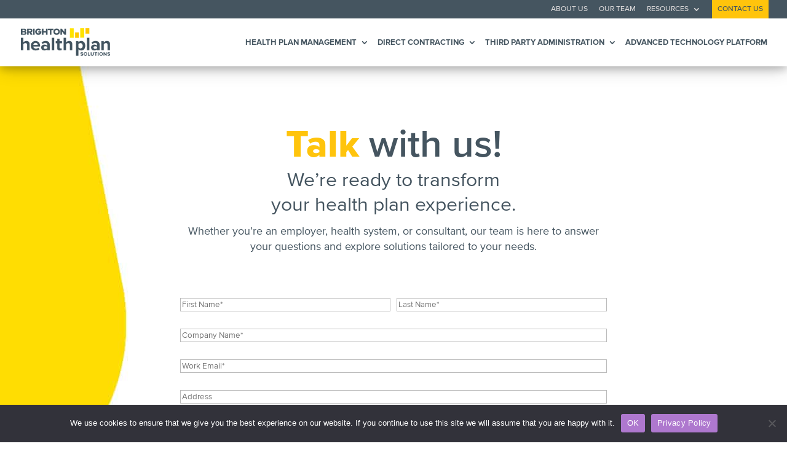

--- FILE ---
content_type: text/html; charset=UTF-8
request_url: https://brightonhps.com/contact-us/
body_size: 25879
content:
<!DOCTYPE html>
<html lang="en-US">
<head>
	<meta charset="UTF-8" />
<meta http-equiv="X-UA-Compatible" content="IE=edge">
	<link rel="pingback" href="https://brightonhps.com/xmlrpc.php" />

	<script type="text/javascript">
		document.documentElement.className = 'js';
	</script>
	
	<link rel="preconnect" href="https://fonts.gstatic.com" crossorigin /><style id="et-divi-userfonts">@font-face { font-family: "Proxima Nova - Semibold"; font-display: swap;  src: url("https://brightonhps.com/wp-content/uploads/et-fonts/Mark-Simonson-Proxima-Nova-Semibold.ttf") format("truetype"); }@font-face { font-family: "Proxima Nova - Regular"; font-display: swap;  src: url("https://brightonhps.com/wp-content/uploads/et-fonts/Mark-Simonson-Proxima-Nova-1.ttf") format("truetype"); }@font-face { font-family: "Proxima Nova - Bold"; font-display: swap;  src: url("https://brightonhps.com/wp-content/uploads/et-fonts/Mark-Simonson-Proxima-Nova-Bold.ttf") format("truetype"); }@font-face { font-family: "Proxima Nova - Medium"; font-display: swap;  src: url("https://brightonhps.com/wp-content/uploads/et-fonts/Mark-Simonson-Proxima-Nova-Medium.ttf") format("truetype"); }</style><meta name='robots' content='index, follow, max-image-preview:large, max-snippet:-1, max-video-preview:-1' />
<script type="text/javascript">
			let jqueryParams=[],jQuery=function(r){return jqueryParams=[...jqueryParams,r],jQuery},$=function(r){return jqueryParams=[...jqueryParams,r],$};window.jQuery=jQuery,window.$=jQuery;let customHeadScripts=!1;jQuery.fn=jQuery.prototype={},$.fn=jQuery.prototype={},jQuery.noConflict=function(r){if(window.jQuery)return jQuery=window.jQuery,$=window.jQuery,customHeadScripts=!0,jQuery.noConflict},jQuery.ready=function(r){jqueryParams=[...jqueryParams,r]},$.ready=function(r){jqueryParams=[...jqueryParams,r]},jQuery.load=function(r){jqueryParams=[...jqueryParams,r]},$.load=function(r){jqueryParams=[...jqueryParams,r]},jQuery.fn.ready=function(r){jqueryParams=[...jqueryParams,r]},$.fn.ready=function(r){jqueryParams=[...jqueryParams,r]};</script>
	<!-- This site is optimized with the Yoast SEO Premium plugin v26.7 (Yoast SEO v26.7) - https://yoast.com/wordpress/plugins/seo/ -->
	<title>Contact Us to Transform Your Health Plan Experience | Brighton</title>
	<meta name="description" content="Brighton Health Plan Solutions provides health plan management, direct contracting, and TPA services. Contact us for more information on our services." />
	<link rel="canonical" href="https://brightonhps.com/contact-us/" />
	<meta property="og:locale" content="en_US" />
	<meta property="og:type" content="article" />
	<meta property="og:title" content="Contact Us" />
	<meta property="og:description" content="Brighton Health Plan Solutions provides health plan management, direct contracting, and TPA services. Contact us for more information on our services." />
	<meta property="og:url" content="https://brightonhps.com/contact-us/" />
	<meta property="og:site_name" content="Brighton Health Plan Solutions" />
	<meta property="article:modified_time" content="2025-12-12T13:44:06+00:00" />
	<meta name="twitter:card" content="summary_large_image" />
	<meta name="twitter:label1" content="Est. reading time" />
	<meta name="twitter:data1" content="1 minute" />
	<script type="application/ld+json" class="yoast-schema-graph">{"@context":"https://schema.org","@graph":[{"@type":"WebPage","@id":"https://brightonhps.com/contact-us/","url":"https://brightonhps.com/contact-us/","name":"Contact Us to Transform Your Health Plan Experience | Brighton","isPartOf":{"@id":"https://brightonhps.com/#website"},"datePublished":"2020-07-13T18:40:54+00:00","dateModified":"2025-12-12T13:44:06+00:00","description":"Brighton Health Plan Solutions provides health plan management, direct contracting, and TPA services. Contact us for more information on our services.","breadcrumb":{"@id":"https://brightonhps.com/contact-us/#breadcrumb"},"inLanguage":"en-US","potentialAction":[{"@type":"ReadAction","target":["https://brightonhps.com/contact-us/"]}]},{"@type":"BreadcrumbList","@id":"https://brightonhps.com/contact-us/#breadcrumb","itemListElement":[{"@type":"ListItem","position":1,"name":"Home","item":"https://brightonhps.com/"},{"@type":"ListItem","position":2,"name":"Contact Us"}]},{"@type":"WebSite","@id":"https://brightonhps.com/#website","url":"https://brightonhps.com/","name":"Brighton Health Plan Solutions","description":"Health Plan Management","potentialAction":[{"@type":"SearchAction","target":{"@type":"EntryPoint","urlTemplate":"https://brightonhps.com/?s={search_term_string}"},"query-input":{"@type":"PropertyValueSpecification","valueRequired":true,"valueName":"search_term_string"}}],"inLanguage":"en-US"}]}</script>
	<!-- / Yoast SEO Premium plugin. -->


<link rel='dns-prefetch' href='//cdnjs.cloudflare.com' />
<link rel="alternate" type="application/rss+xml" title="Brighton Health Plan Solutions &raquo; Feed" href="https://brightonhps.com/feed/" />
<link rel="alternate" title="oEmbed (JSON)" type="application/json+oembed" href="https://brightonhps.com/wp-json/oembed/1.0/embed?url=https%3A%2F%2Fbrightonhps.com%2Fcontact-us%2F" />
<link rel="alternate" title="oEmbed (XML)" type="text/xml+oembed" href="https://brightonhps.com/wp-json/oembed/1.0/embed?url=https%3A%2F%2Fbrightonhps.com%2Fcontact-us%2F&#038;format=xml" />
<meta content="BrightonHPS Child Theme v." name="generator"/><link rel='stylesheet' id='wp-components-css' href='https://brightonhps.com/wp-includes/css/dist/components/style.min.css?ver=6.9' type='text/css' media='all' />
<link rel='stylesheet' id='wp-preferences-css' href='https://brightonhps.com/wp-includes/css/dist/preferences/style.min.css?ver=6.9' type='text/css' media='all' />
<link rel='stylesheet' id='wp-block-editor-css' href='https://brightonhps.com/wp-includes/css/dist/block-editor/style.min.css?ver=6.9' type='text/css' media='all' />
<link rel='stylesheet' id='popup-maker-block-library-style-css' href='https://brightonhps.com/wp-content/plugins/popup-maker/dist/packages/block-library-style.css?ver=dbea705cfafe089d65f1' type='text/css' media='all' />
<link rel='stylesheet' id='awsm-team-css-css' href='https://brightonhps.com/wp-content/plugins/awsm-team-pro/css/team.min.css?ver=1.10.2' type='text/css' media='all' />
<link rel='stylesheet' id='cookie-notice-front-css' href='https://brightonhps.com/wp-content/plugins/cookie-notice/css/front.min.css?ver=2.5.11' type='text/css' media='all' />
<link rel='stylesheet' id='dashicons-css' href='https://brightonhps.com/wp-includes/css/dashicons.min.css?ver=6.9' type='text/css' media='all' />
<link rel='stylesheet' id='ppress-frontend-css' href='https://brightonhps.com/wp-content/plugins/wp-user-avatar/assets/css/frontend.min.css?ver=4.16.8' type='text/css' media='all' />
<link rel='stylesheet' id='ppress-flatpickr-css' href='https://brightonhps.com/wp-content/plugins/wp-user-avatar/assets/flatpickr/flatpickr.min.css?ver=4.16.8' type='text/css' media='all' />
<link rel='stylesheet' id='ppress-select2-css' href='https://brightonhps.com/wp-content/plugins/wp-user-avatar/assets/select2/select2.min.css?ver=6.9' type='text/css' media='all' />
<link rel='stylesheet' id='revslider-divi-styles-css' href='https://brightonhps.com/wp-content/plugins/revslider/admin/includes/shortcode_generator/divi/styles/style.min.css?ver=1.0.0' type='text/css' media='all' />
<link rel='stylesheet' id='supreme-modules-pro-for-divi-styles-css' href='https://brightonhps.com/wp-content/plugins/supreme-modules-pro-for-divi/styles/style.min.css?ver=3.7.4' type='text/css' media='all' />
<link rel='stylesheet' id='wp-pagenavi-css' href='https://brightonhps.com/wp-content/plugins/wp-pagenavi/pagenavi-css.css?ver=2.70' type='text/css' media='all' />
<link rel='stylesheet' id='popup-maker-site-css' href='//brightonhps.com/wp-content/uploads/pum/pum-site-styles.css?generated=1750441025&#038;ver=1.21.5' type='text/css' media='all' />
<link rel='stylesheet' id='nf-display-css' href='https://brightonhps.com/wp-content/plugins/ninja-forms/assets/css/display-structure.css?ver=6.9' type='text/css' media='all' />
<link rel='stylesheet' id='nf-layout-front-end-css' href='https://brightonhps.com/wp-content/plugins/ninja-forms-style/layouts/assets/css/display-structure.css?ver=3.0.29' type='text/css' media='all' />
<link rel='stylesheet' id='divi-style-parent-css' href='https://brightonhps.com/wp-content/themes/Divi/style-static.min.css?ver=4.27.5' type='text/css' media='all' />
<link rel='stylesheet' id='slick-theme-css' href='https://brightonhps.com/wp-content/themes/Divi-Child/assets/slick-theme.css?ver=6.9' type='text/css' media='all' />
<link rel='stylesheet' id='slick-css' href='https://brightonhps.com/wp-content/themes/Divi-Child/assets/slick.css?ver=6.9' type='text/css' media='all' />
<link rel='stylesheet' id='aos-css' href='https://brightonhps.com/wp-content/themes/Divi-Child/assets/aos.css?ver=6.9' type='text/css' media='all' />
<link rel='stylesheet' id='divi-style-pum-css' href='https://brightonhps.com/wp-content/themes/Divi-Child/style.css?ver=4.27.5' type='text/css' media='all' />
<link rel="https://api.w.org/" href="https://brightonhps.com/wp-json/" /><link rel="alternate" title="JSON" type="application/json" href="https://brightonhps.com/wp-json/wp/v2/pages/187" /><link rel="EditURI" type="application/rsd+xml" title="RSD" href="https://brightonhps.com/xmlrpc.php?rsd" />
<link rel='shortlink' href='https://brightonhps.com/?p=187' />

<!--BEGIN: TRACKING CODE MANAGER (v2.5.0) BY INTELLYWP.COM IN HEAD//-->
<!-- Google Tag Manager -->
<script>(function(w,d,s,l,i){w[l]=w[l]||[];w[l].push({'gtm.start':
new Date().getTime(),event:'gtm.js'});var f=d.getElementsByTagName(s)[0],
j=d.createElement(s),dl=l!='dataLayer'?'&l='+l:'';j.async=true;j.src=
'https://www.googletagmanager.com/gtm.js?id='+i+dl;f.parentNode.insertBefore(j,f);
})(window,document,'script','dataLayer','GTM-KRMK39D');</script>
<!-- End Google Tag Manager -->
<!--END: https://wordpress.org/plugins/tracking-code-manager IN HEAD//--><!-- breadcrumb Schema optimized by Schema Pro --><script type="application/ld+json">{"@context":"https:\/\/schema.org","@type":"BreadcrumbList","itemListElement":[{"@type":"ListItem","position":1,"item":{"@id":"https:\/\/brightonhps.com\/","name":"Home"}},{"@type":"ListItem","position":2,"item":{"@id":"https:\/\/brightonhps.com\/contact-us\/","name":"Contact Us"}}]}</script><!-- / breadcrumb Schema optimized by Schema Pro --><meta name="viewport" content="width=device-width, initial-scale=1.0, maximum-scale=1.0, user-scalable=0" /><script>
jQuery(document).ready(function($) {
  $('.et_pb_accordion .et_pb_accordion_item').each(function() {
    $(this).removeClass('et_pb_toggle_open');
    $(this).find('.et_pb_toggle_content').hide();
  });
});
	
	
jQuery(document).ready(function($) {
  $('.et_pb_accordion_item .et_pb_toggle_title').click(function() {
    var parent = $(this).closest('.et_pb_accordion_item');

    if (parent.hasClass('et_pb_toggle_open')) {
      // Если уже открыт — закрыть
      parent.removeClass('et_pb_toggle_open');
      parent.find('.et_pb_toggle_content').slideUp();
    } else {
      // Закрыть все
      $('.et_pb_accordion_item').removeClass('et_pb_toggle_open');
      $('.et_pb_toggle_content').slideUp();

      // Открыть текущий
      parent.addClass('et_pb_toggle_open');
      parent.find('.et_pb_toggle_content').slideDown();
    }
  });
})
</script>			<style id="wpsp-style-frontend"></style>
			<link rel="icon" href="https://brightonhps.com/wp-content/uploads/2020/10/cropped-LogoMark-32x32.png" sizes="32x32" />
<link rel="icon" href="https://brightonhps.com/wp-content/uploads/2020/10/cropped-LogoMark-192x192.png" sizes="192x192" />
<link rel="apple-touch-icon" href="https://brightonhps.com/wp-content/uploads/2020/10/cropped-LogoMark-180x180.png" />
<meta name="msapplication-TileImage" content="https://brightonhps.com/wp-content/uploads/2020/10/cropped-LogoMark-270x270.png" />
<style id="et-divi-customizer-global-cached-inline-styles">body,.et_pb_column_1_2 .et_quote_content blockquote cite,.et_pb_column_1_2 .et_link_content a.et_link_main_url,.et_pb_column_1_3 .et_quote_content blockquote cite,.et_pb_column_3_8 .et_quote_content blockquote cite,.et_pb_column_1_4 .et_quote_content blockquote cite,.et_pb_blog_grid .et_quote_content blockquote cite,.et_pb_column_1_3 .et_link_content a.et_link_main_url,.et_pb_column_3_8 .et_link_content a.et_link_main_url,.et_pb_column_1_4 .et_link_content a.et_link_main_url,.et_pb_blog_grid .et_link_content a.et_link_main_url,body .et_pb_bg_layout_light .et_pb_post p,body .et_pb_bg_layout_dark .et_pb_post p{font-size:16px}.et_pb_slide_content,.et_pb_best_value{font-size:18px}body{color:#455560}h1,h2,h3,h4,h5,h6{color:#455560}body{line-height:1.4em}#et_search_icon:hover,.mobile_menu_bar:before,.mobile_menu_bar:after,.et_toggle_slide_menu:after,.et-social-icon a:hover,.et_pb_sum,.et_pb_pricing li a,.et_pb_pricing_table_button,.et_overlay:before,.entry-summary p.price ins,.et_pb_member_social_links a:hover,.et_pb_widget li a:hover,.et_pb_filterable_portfolio .et_pb_portfolio_filters li a.active,.et_pb_filterable_portfolio .et_pb_portofolio_pagination ul li a.active,.et_pb_gallery .et_pb_gallery_pagination ul li a.active,.wp-pagenavi span.current,.wp-pagenavi a:hover,.nav-single a,.tagged_as a,.posted_in a{color:#ffc40c}.et_pb_contact_submit,.et_password_protected_form .et_submit_button,.et_pb_bg_layout_light .et_pb_newsletter_button,.comment-reply-link,.form-submit .et_pb_button,.et_pb_bg_layout_light .et_pb_promo_button,.et_pb_bg_layout_light .et_pb_more_button,.et_pb_contact p input[type="checkbox"]:checked+label i:before,.et_pb_bg_layout_light.et_pb_module.et_pb_button{color:#ffc40c}.footer-widget h4{color:#ffc40c}.et-search-form,.nav li ul,.et_mobile_menu,.footer-widget li:before,.et_pb_pricing li:before,blockquote{border-color:#ffc40c}.et_pb_counter_amount,.et_pb_featured_table .et_pb_pricing_heading,.et_quote_content,.et_link_content,.et_audio_content,.et_pb_post_slider.et_pb_bg_layout_dark,.et_slide_in_menu_container,.et_pb_contact p input[type="radio"]:checked+label i:before{background-color:#ffc40c}.container,.et_pb_row,.et_pb_slider .et_pb_container,.et_pb_fullwidth_section .et_pb_title_container,.et_pb_fullwidth_section .et_pb_title_featured_container,.et_pb_fullwidth_header:not(.et_pb_fullscreen) .et_pb_fullwidth_header_container{max-width:1300px}.et_boxed_layout #page-container,.et_boxed_layout.et_non_fixed_nav.et_transparent_nav #page-container #top-header,.et_boxed_layout.et_non_fixed_nav.et_transparent_nav #page-container #main-header,.et_fixed_nav.et_boxed_layout #page-container #top-header,.et_fixed_nav.et_boxed_layout #page-container #main-header,.et_boxed_layout #page-container .container,.et_boxed_layout #page-container .et_pb_row{max-width:1460px}a{color:#ae78ce}.nav li ul{border-color:#ffbf00}.et_secondary_nav_enabled #page-container #top-header{background-color:#455560!important}#et-secondary-nav li ul{background-color:#455560}#top-header,#top-header a{color:#d6d4d5}.et_header_style_centered .mobile_nav .select_page,.et_header_style_split .mobile_nav .select_page,.et_nav_text_color_light #top-menu>li>a,.et_nav_text_color_dark #top-menu>li>a,#top-menu a,.et_mobile_menu li a,.et_nav_text_color_light .et_mobile_menu li a,.et_nav_text_color_dark .et_mobile_menu li a,#et_search_icon:before,.et_search_form_container input,span.et_close_search_field:after,#et-top-navigation .et-cart-info{color:#455560}.et_search_form_container input::-moz-placeholder{color:#455560}.et_search_form_container input::-webkit-input-placeholder{color:#455560}.et_search_form_container input:-ms-input-placeholder{color:#455560}#top-header,#top-header a,#et-secondary-nav li li a,#top-header .et-social-icon a:before{font-weight:normal;font-style:normal;text-transform:uppercase;text-decoration:none}#top-menu li a{font-size:13px}body.et_vertical_nav .container.et_search_form_container .et-search-form input{font-size:13px!important}#top-menu li a,.et_search_form_container input{font-weight:bold;font-style:normal;text-transform:uppercase;text-decoration:none}.et_search_form_container input::-moz-placeholder{font-weight:bold;font-style:normal;text-transform:uppercase;text-decoration:none}.et_search_form_container input::-webkit-input-placeholder{font-weight:bold;font-style:normal;text-transform:uppercase;text-decoration:none}.et_search_form_container input:-ms-input-placeholder{font-weight:bold;font-style:normal;text-transform:uppercase;text-decoration:none}#top-menu li.current-menu-ancestor>a,#top-menu li.current-menu-item>a,#top-menu li.current_page_item>a{color:#ae78ce}#main-footer{background-color:#7b9aa9}#main-footer .footer-widget h4,#main-footer .widget_block h1,#main-footer .widget_block h2,#main-footer .widget_block h3,#main-footer .widget_block h4,#main-footer .widget_block h5,#main-footer .widget_block h6{color:#ffffff}.footer-widget li:before{border-color:#ffffff}.footer-widget,.footer-widget li,.footer-widget li a,#footer-info{font-size:22px}#main-footer .footer-widget h4,#main-footer .widget_block h1,#main-footer .widget_block h2,#main-footer .widget_block h3,#main-footer .widget_block h4,#main-footer .widget_block h5,#main-footer .widget_block h6{font-weight:bold;font-style:normal;text-transform:none;text-decoration:none}.footer-widget .et_pb_widget div,.footer-widget .et_pb_widget ul,.footer-widget .et_pb_widget ol,.footer-widget .et_pb_widget label{line-height:1.7em}#footer-widgets .footer-widget li:before{top:15.7px}#et-footer-nav .bottom-nav li.current-menu-item a{color:#ffc40c}#footer-bottom{background-color:#7b9aa9}#footer-info,#footer-info a{color:#000000}#footer-info{font-size:18px}body .et_pb_button{font-size:16px;border-color:#ae78ce;font-weight:normal;font-style:normal;text-transform:uppercase;text-decoration:none;}body.et_pb_button_helper_class .et_pb_button,body.et_pb_button_helper_class .et_pb_module.et_pb_button{color:#ae78ce}body .et_pb_button:after{font-size:25.6px}body .et_pb_bg_layout_light.et_pb_button:hover,body .et_pb_bg_layout_light .et_pb_button:hover,body .et_pb_button:hover{color:#ffffff!important;background-color:#ae78ce;border-color:#ae78ce!important;letter-spacing:4px}@media only screen and (min-width:981px){#main-footer .footer-widget h4,#main-footer .widget_block h1,#main-footer .widget_block h2,#main-footer .widget_block h3,#main-footer .widget_block h4,#main-footer .widget_block h5,#main-footer .widget_block h6{font-size:22px}.et_header_style_left #et-top-navigation,.et_header_style_split #et-top-navigation{padding:32px 0 0 0}.et_header_style_left #et-top-navigation nav>ul>li>a,.et_header_style_split #et-top-navigation nav>ul>li>a{padding-bottom:32px}.et_header_style_split .centered-inline-logo-wrap{width:63px;margin:-63px 0}.et_header_style_split .centered-inline-logo-wrap #logo{max-height:63px}.et_pb_svg_logo.et_header_style_split .centered-inline-logo-wrap #logo{height:63px}.et_header_style_centered #top-menu>li>a{padding-bottom:11px}.et_header_style_slide #et-top-navigation,.et_header_style_fullscreen #et-top-navigation{padding:23px 0 23px 0!important}.et_header_style_centered #main-header .logo_container{height:63px}#logo{max-height:59%}.et_pb_svg_logo #logo{height:59%}.et_header_style_centered.et_hide_primary_logo #main-header:not(.et-fixed-header) .logo_container,.et_header_style_centered.et_hide_fixed_logo #main-header.et-fixed-header .logo_container{height:11.34px}.et_header_style_left .et-fixed-header #et-top-navigation,.et_header_style_split .et-fixed-header #et-top-navigation{padding:30px 0 0 0}.et_header_style_left .et-fixed-header #et-top-navigation nav>ul>li>a,.et_header_style_split .et-fixed-header #et-top-navigation nav>ul>li>a{padding-bottom:30px}.et_header_style_centered header#main-header.et-fixed-header .logo_container{height:60px}.et_header_style_split #main-header.et-fixed-header .centered-inline-logo-wrap{width:60px;margin:-60px 0}.et_header_style_split .et-fixed-header .centered-inline-logo-wrap #logo{max-height:60px}.et_pb_svg_logo.et_header_style_split .et-fixed-header .centered-inline-logo-wrap #logo{height:60px}.et_header_style_slide .et-fixed-header #et-top-navigation,.et_header_style_fullscreen .et-fixed-header #et-top-navigation{padding:21px 0 21px 0!important}.et_fixed_nav #page-container .et-fixed-header#top-header{background-color:#455560!important}.et_fixed_nav #page-container .et-fixed-header#top-header #et-secondary-nav li ul{background-color:#455560}.et-fixed-header #top-menu a,.et-fixed-header #et_search_icon:before,.et-fixed-header #et_top_search .et-search-form input,.et-fixed-header .et_search_form_container input,.et-fixed-header .et_close_search_field:after,.et-fixed-header #et-top-navigation .et-cart-info{color:#455560!important}.et-fixed-header .et_search_form_container input::-moz-placeholder{color:#455560!important}.et-fixed-header .et_search_form_container input::-webkit-input-placeholder{color:#455560!important}.et-fixed-header .et_search_form_container input:-ms-input-placeholder{color:#455560!important}.et-fixed-header #top-menu li.current-menu-ancestor>a,.et-fixed-header #top-menu li.current-menu-item>a,.et-fixed-header #top-menu li.current_page_item>a{color:#ae78ce!important}.et-fixed-header#top-header a{color:#d6d4d5}}@media only screen and (min-width:1625px){.et_pb_row{padding:32px 0}.et_pb_section{padding:65px 0}.single.et_pb_pagebuilder_layout.et_full_width_page .et_post_meta_wrapper{padding-top:97px}.et_pb_fullwidth_section{padding:0}}h1,h1.et_pb_contact_main_title,.et_pb_title_container h1{font-size:28px}h2,.product .related h2,.et_pb_column_1_2 .et_quote_content blockquote p{font-size:24px}h3{font-size:20px}h4,.et_pb_circle_counter h3,.et_pb_number_counter h3,.et_pb_column_1_3 .et_pb_post h2,.et_pb_column_1_4 .et_pb_post h2,.et_pb_blog_grid h2,.et_pb_column_1_3 .et_quote_content blockquote p,.et_pb_column_3_8 .et_quote_content blockquote p,.et_pb_column_1_4 .et_quote_content blockquote p,.et_pb_blog_grid .et_quote_content blockquote p,.et_pb_column_1_3 .et_link_content h2,.et_pb_column_3_8 .et_link_content h2,.et_pb_column_1_4 .et_link_content h2,.et_pb_blog_grid .et_link_content h2,.et_pb_column_1_3 .et_audio_content h2,.et_pb_column_3_8 .et_audio_content h2,.et_pb_column_1_4 .et_audio_content h2,.et_pb_blog_grid .et_audio_content h2,.et_pb_column_3_8 .et_pb_audio_module_content h2,.et_pb_column_1_3 .et_pb_audio_module_content h2,.et_pb_gallery_grid .et_pb_gallery_item h3,.et_pb_portfolio_grid .et_pb_portfolio_item h2,.et_pb_filterable_portfolio_grid .et_pb_portfolio_item h2{font-size:16px}h5{font-size:14px}h6{font-size:13px}.et_pb_slide_description .et_pb_slide_title{font-size:42px}.et_pb_gallery_grid .et_pb_gallery_item h3,.et_pb_portfolio_grid .et_pb_portfolio_item h2,.et_pb_filterable_portfolio_grid .et_pb_portfolio_item h2,.et_pb_column_1_4 .et_pb_audio_module_content h2{font-size:14px}@media only screen and (max-width:980px){#main-header,#main-header .nav li ul,.et-search-form,#main-header .et_mobile_menu{background-color:rgba(255,255,255,0)}body,.et_pb_column_1_2 .et_quote_content blockquote cite,.et_pb_column_1_2 .et_link_content a.et_link_main_url,.et_pb_column_1_3 .et_quote_content blockquote cite,.et_pb_column_3_8 .et_quote_content blockquote cite,.et_pb_column_1_4 .et_quote_content blockquote cite,.et_pb_blog_grid .et_quote_content blockquote cite,.et_pb_column_1_3 .et_link_content a.et_link_main_url,.et_pb_column_3_8 .et_link_content a.et_link_main_url,.et_pb_column_1_4 .et_link_content a.et_link_main_url,.et_pb_blog_grid .et_link_content a.et_link_main_url{font-size:26px}.et_pb_slider.et_pb_module .et_pb_slides .et_pb_slide_content,.et_pb_best_value{font-size:29px}}	h1,h2,h3,h4,h5,h6{font-family:'Proxima Nova - Semibold',Helvetica,Arial,Lucida,sans-serif}body,input,textarea,select{font-family:'Proxima Nova - Regular',Helvetica,Arial,Lucida,sans-serif}#main-header,#et-top-navigation{font-family:'Proxima Nova - Bold',Helvetica,Arial,Lucida,sans-serif}#top-header .container{font-family:'Proxima Nova - Medium',Helvetica,Arial,Lucida,sans-serif}.et_pb_equal_columns>.et_pb_column{margin-top:auto;margin-bottom:auto}.hl{color:#ffc40c;font-weight:900!important;font-family:'Proxima Nova - Extrabold'}.og-bullets ul{list-style-type:none!important;padding-left:30px}.og-bullets ul li{padding-bottom:20px}.og-bullets ul li:before{content:'\2022'!important;color:#ffc40c;font-size:26px!important;margin-left:-20px;margin-right:10px;position:relative;top:-1px;font-family:'Proxima Nova - Semi Bold'}.white-bdr{color:#ffffff!important;padding-left:35px!important;padding-right:35px!important}.awsm-grid figure img{border-radius:25px}.modal-style.style-1 figcaption{background:rgba(69,85,96,.8);color:#fff;border-radius:25px}.modal-style.style-1 .awsm-image-main img{border-radius:25px}.modal-style.style-1 .awsm-modal-details h2{font-family:'Proxima Nova - Extrabold',Helvetica,Arial,Lucida,sans-serif;font-weight:800;font-size:38px;line-height:50px;color:#ffc40c!important;padding-bottom:0px;margin:0px}.modal-style.style-1 .awsm-modal-details h3{font-family:'Proxima Nova - Regular',Helvetica,Arial,Lucida,sans-serif;font-size:24px;line-height:32px;color:#455560!important;text-transform:none}.modal-style.style-1 .awsm-modal-items-main{max-width:1300px}.modal-style.style-1 .awsm-modal-content{border-radius:25px}.awsm-grid-wrapper .awsm-grid h3{font-family:'Proxima Nova - Extrabold',Helvetica,Arial,Lucida,sans-serif;font-weight:800;font-size:32px;line-height:38px;color:#ffc40c!important;text-align:center;margin-top:20px}.awsm-grid-wrapper .awsm-grid h4{font-family:'Proxima Nova - Regular',Helvetica,Arial,Lucida,sans-serif;font-size:24px;line-height:32px;color:#455560!important;text-align:center}.awsm-grid-wrapper p{line-height:25px;font-size:18px}.awsm-personal-info span{text-transform:none;font-size:18px}#main-header{box-shadow:0 5px 13px 0 rgba(0,0,0,0.2),0 4px 30px 0 rgba(0,0,0,0.19)}#top-header .container{padding-top:0em}li.menu-item.menu-item-type-post_type.menu-item-object-page.menu-item-194{background:#ffc40c!important;padding:.75em .75em 0!important;color:#455560!important}li.menu-item.menu-item-type-post_type.menu-item-object-page.menu-item-194 a{color:#455560!important}#main-header .et_mobile_menu{background-color:#ffffff!important}#main-header .et_mobile_menu li.menu-item.menu-item-type-post_type.menu-item-object-page.menu-item-194{padding:0em!important}.et_pb_module.et_pb_fullwidth_code.et_pb_fullwidth_code_0{padding-top:0px!important}.dsm_caldera_forms .et_pb_button{color:#ffc40c;font-weight:900;text-transform:uppercase;font-size:16px;border-radius:50px;padding:10px 30px}.et_pb_button:after{display:none}.mfp-wrap .mfp-container button:hover{background:#ffc40c!important}.dsm_caldera_forms .et_pb_button:hover{color:#455560;font-weight:900;text-transform:uppercase;font-size:16px;border-radius:50px;padding:10px 60px;border:2px solid #ffc40c}div#fld_7683514_1-wrap{margin-bottom:0px}.et_mobile_menu li a:hover,.nav ul li a:hover{background-color:rgba(255,196,12,.25);opacity:1}.nav ul li{line-height:18px!important}#top-menu li li{padding:0 10px}#top-menu li li a{padding:10px 10px;width:220px;text-transform:none;font-weight:normal;font-size:12px}@media all and (min-width:1151px) and (max-width:1270px){#top-menu li a{font-size:11px!important}}@media all and (min-width:981px) and (max-width:1150px){#top-menu li a{font-size:8.65px!important}}.list-yellow-bullet li::marker{color:#ffc40c}.boxed-heading{display:inline-block;background-color:#ffc40c;padding:5px 10px;color:#000}.list-with-img-bullets ul li{margin:0;padding:25px 0 0px 45px;list-style:none;background-image:url(https://brightonhps.com/wp-content/uploads/2020/09/icon-checkmark-1.png);background-repeat:no-repeat;background-position:left 20px;background-size:30px}.list-with-img-bullets ul{margin-left:-20px}.yellow-bullets ul{list-style:none}.yellow-bullets li::before{content:"•";color:#ffc40c;display:inline-block;width:1em;margin-left:-1em;position:absolute;font-size:1em;line-height:1.2em;padding-bottom:20px}.et_pb_blog_0 .et_pb_post p{line-height:1.4em!important}.sourceText{font-size:.8em;font-style:italic}div.AccordionList{width:50%;margin-right:10%;float:left;display:flex}div.AccordionImg{float:right;margin-right:0px}@media all and (max-width:980px){.custom_row{display:-webkit-box;display:-moz-box;display:-ms-flexbox;display:-webkit-flex;display:flex;-webkit-flex-wrap:wrap;flex-wrap:wrap}.first-on-mobile{-webkit-order:1;order:1}.second-on-mobile{-webkit-order:2;order:2}.third-on-mobile{-webkit-order:3;order:3}.fourth-on-mobile{-webkit-order:4;order:4}.custom_row:last-child .et_pb_column:last-child{margin-bottom:30px}}h1,h2,h3,h4,h5,h6{overflow-wrap:normal}#top-menu li{padding-right:10px}.pr-content{background-color:#fff;padding:30px}.blog-page-row>div:first-of-type{display:flex}.blog-featured .entry-title,.blog-featured .post-meta{padding-left:10px;text-transform:uppercase}.blog-featured{display:flex}.blog-featured .post-meta{display:inline-block;margin-bottom:10px}.blog-listing .et_pb_post{margin-bottom:10px;background-color:#d5e2e9;padding:10px 10px 3px}.blog-listing .entry-title{padding-bottom:18px}.blog-listing .post-meta{text-transform:uppercase}.blog-listing>div{display:flex;flex-direction:column;justify-content:flex-start;width:100%}.blog-category-card:hover{background:#ffdd01;transition:background 0.5s}.blog-author-headshot{float:left;max-width:65px;max-height:65px;overflow:hidden;border-radius:12px;margin-right:10px}.single-post-categories{margin-right:5px}input:not([type="submit"]),textarea:not(.blogs-pr-textarea>textarea){font-family:'Proxima Nova - Regular',Helvetica,Arial,Lucida,sans-serif;font-size:15px;color:#455560!important;line-height:35px;text-align:left;border-radius:30px 30px 30px 30px;overflow:hidden;border-width:1px;border-color:#455560;padding:5px 20px}input[type="submit"],input[type="button"]{background-color:#fff!important;color:#ffc40c!important;border:2px solid #ffc40c!important;border-radius:30px;letter-spacing:0px;font-size:16px;font-family:'Proxima Nova - Extrabold',Helvetica,Arial,Lucida,sans-serif!important;font-weight:700!important;padding-top:10px!important;padding-right:30px!important;padding-bottom:10px!important;padding-left:30px!important;margin:20px 0;float:right;transition:background-color 0.5s}input[type="submit"]:hover,input[type="button"]:hover{background-color:#ffc40c!important;color:#fff!important;cursor:pointer!important}.nf-form-fields-required{display:none}#nf-field-20{float:right}.et_pb_button.btn-color-invert:hover{background-color:#fff!important}#et-boc .area-outer-wrap .da-close{right:20px;top:20px}.pum-container,.pum-theme-lightbox .pum-container{padding:50px 30px 10px!important;border-radius:50px!important;border:0!important;box-shadow:0px 0px 30px 0px rgb(2 2 2);background-color:rgba(255,255,255,1.00)}.nf-field-element textarea{height:60px!important}.submit-container{margin-bottom:0!important}.grecaptcha-badge{display:none!important}#et-secondary-nav li{position:relative;text-align:left!important}.team-bio-badges{float:right;margin-left:20px}.img-team-bio-badge{max-height:90px;max-width:115px;padding:10px 15px 10px 0;display:inline}@media screen and (max-width:768px){li{font-size:16px}}@media (max-width:980px){.et_pb_menu_0_tb_header.et_pb_menu .et_mobile_menu#mobile_menu1,.et_pb_menu_0_tb_header.et_pb_menu{background:#566974!important}}</style><style id='global-styles-inline-css' type='text/css'>
:root{--wp--preset--aspect-ratio--square: 1;--wp--preset--aspect-ratio--4-3: 4/3;--wp--preset--aspect-ratio--3-4: 3/4;--wp--preset--aspect-ratio--3-2: 3/2;--wp--preset--aspect-ratio--2-3: 2/3;--wp--preset--aspect-ratio--16-9: 16/9;--wp--preset--aspect-ratio--9-16: 9/16;--wp--preset--color--black: #000000;--wp--preset--color--cyan-bluish-gray: #abb8c3;--wp--preset--color--white: #ffffff;--wp--preset--color--pale-pink: #f78da7;--wp--preset--color--vivid-red: #cf2e2e;--wp--preset--color--luminous-vivid-orange: #ff6900;--wp--preset--color--luminous-vivid-amber: #fcb900;--wp--preset--color--light-green-cyan: #7bdcb5;--wp--preset--color--vivid-green-cyan: #00d084;--wp--preset--color--pale-cyan-blue: #8ed1fc;--wp--preset--color--vivid-cyan-blue: #0693e3;--wp--preset--color--vivid-purple: #9b51e0;--wp--preset--gradient--vivid-cyan-blue-to-vivid-purple: linear-gradient(135deg,rgb(6,147,227) 0%,rgb(155,81,224) 100%);--wp--preset--gradient--light-green-cyan-to-vivid-green-cyan: linear-gradient(135deg,rgb(122,220,180) 0%,rgb(0,208,130) 100%);--wp--preset--gradient--luminous-vivid-amber-to-luminous-vivid-orange: linear-gradient(135deg,rgb(252,185,0) 0%,rgb(255,105,0) 100%);--wp--preset--gradient--luminous-vivid-orange-to-vivid-red: linear-gradient(135deg,rgb(255,105,0) 0%,rgb(207,46,46) 100%);--wp--preset--gradient--very-light-gray-to-cyan-bluish-gray: linear-gradient(135deg,rgb(238,238,238) 0%,rgb(169,184,195) 100%);--wp--preset--gradient--cool-to-warm-spectrum: linear-gradient(135deg,rgb(74,234,220) 0%,rgb(151,120,209) 20%,rgb(207,42,186) 40%,rgb(238,44,130) 60%,rgb(251,105,98) 80%,rgb(254,248,76) 100%);--wp--preset--gradient--blush-light-purple: linear-gradient(135deg,rgb(255,206,236) 0%,rgb(152,150,240) 100%);--wp--preset--gradient--blush-bordeaux: linear-gradient(135deg,rgb(254,205,165) 0%,rgb(254,45,45) 50%,rgb(107,0,62) 100%);--wp--preset--gradient--luminous-dusk: linear-gradient(135deg,rgb(255,203,112) 0%,rgb(199,81,192) 50%,rgb(65,88,208) 100%);--wp--preset--gradient--pale-ocean: linear-gradient(135deg,rgb(255,245,203) 0%,rgb(182,227,212) 50%,rgb(51,167,181) 100%);--wp--preset--gradient--electric-grass: linear-gradient(135deg,rgb(202,248,128) 0%,rgb(113,206,126) 100%);--wp--preset--gradient--midnight: linear-gradient(135deg,rgb(2,3,129) 0%,rgb(40,116,252) 100%);--wp--preset--font-size--small: 13px;--wp--preset--font-size--medium: 20px;--wp--preset--font-size--large: 36px;--wp--preset--font-size--x-large: 42px;--wp--preset--spacing--20: 0.44rem;--wp--preset--spacing--30: 0.67rem;--wp--preset--spacing--40: 1rem;--wp--preset--spacing--50: 1.5rem;--wp--preset--spacing--60: 2.25rem;--wp--preset--spacing--70: 3.38rem;--wp--preset--spacing--80: 5.06rem;--wp--preset--shadow--natural: 6px 6px 9px rgba(0, 0, 0, 0.2);--wp--preset--shadow--deep: 12px 12px 50px rgba(0, 0, 0, 0.4);--wp--preset--shadow--sharp: 6px 6px 0px rgba(0, 0, 0, 0.2);--wp--preset--shadow--outlined: 6px 6px 0px -3px rgb(255, 255, 255), 6px 6px rgb(0, 0, 0);--wp--preset--shadow--crisp: 6px 6px 0px rgb(0, 0, 0);}:root { --wp--style--global--content-size: 823px;--wp--style--global--wide-size: 1080px; }:where(body) { margin: 0; }.wp-site-blocks > .alignleft { float: left; margin-right: 2em; }.wp-site-blocks > .alignright { float: right; margin-left: 2em; }.wp-site-blocks > .aligncenter { justify-content: center; margin-left: auto; margin-right: auto; }:where(.is-layout-flex){gap: 0.5em;}:where(.is-layout-grid){gap: 0.5em;}.is-layout-flow > .alignleft{float: left;margin-inline-start: 0;margin-inline-end: 2em;}.is-layout-flow > .alignright{float: right;margin-inline-start: 2em;margin-inline-end: 0;}.is-layout-flow > .aligncenter{margin-left: auto !important;margin-right: auto !important;}.is-layout-constrained > .alignleft{float: left;margin-inline-start: 0;margin-inline-end: 2em;}.is-layout-constrained > .alignright{float: right;margin-inline-start: 2em;margin-inline-end: 0;}.is-layout-constrained > .aligncenter{margin-left: auto !important;margin-right: auto !important;}.is-layout-constrained > :where(:not(.alignleft):not(.alignright):not(.alignfull)){max-width: var(--wp--style--global--content-size);margin-left: auto !important;margin-right: auto !important;}.is-layout-constrained > .alignwide{max-width: var(--wp--style--global--wide-size);}body .is-layout-flex{display: flex;}.is-layout-flex{flex-wrap: wrap;align-items: center;}.is-layout-flex > :is(*, div){margin: 0;}body .is-layout-grid{display: grid;}.is-layout-grid > :is(*, div){margin: 0;}body{padding-top: 0px;padding-right: 0px;padding-bottom: 0px;padding-left: 0px;}:root :where(.wp-element-button, .wp-block-button__link){background-color: #32373c;border-width: 0;color: #fff;font-family: inherit;font-size: inherit;font-style: inherit;font-weight: inherit;letter-spacing: inherit;line-height: inherit;padding-top: calc(0.667em + 2px);padding-right: calc(1.333em + 2px);padding-bottom: calc(0.667em + 2px);padding-left: calc(1.333em + 2px);text-decoration: none;text-transform: inherit;}.has-black-color{color: var(--wp--preset--color--black) !important;}.has-cyan-bluish-gray-color{color: var(--wp--preset--color--cyan-bluish-gray) !important;}.has-white-color{color: var(--wp--preset--color--white) !important;}.has-pale-pink-color{color: var(--wp--preset--color--pale-pink) !important;}.has-vivid-red-color{color: var(--wp--preset--color--vivid-red) !important;}.has-luminous-vivid-orange-color{color: var(--wp--preset--color--luminous-vivid-orange) !important;}.has-luminous-vivid-amber-color{color: var(--wp--preset--color--luminous-vivid-amber) !important;}.has-light-green-cyan-color{color: var(--wp--preset--color--light-green-cyan) !important;}.has-vivid-green-cyan-color{color: var(--wp--preset--color--vivid-green-cyan) !important;}.has-pale-cyan-blue-color{color: var(--wp--preset--color--pale-cyan-blue) !important;}.has-vivid-cyan-blue-color{color: var(--wp--preset--color--vivid-cyan-blue) !important;}.has-vivid-purple-color{color: var(--wp--preset--color--vivid-purple) !important;}.has-black-background-color{background-color: var(--wp--preset--color--black) !important;}.has-cyan-bluish-gray-background-color{background-color: var(--wp--preset--color--cyan-bluish-gray) !important;}.has-white-background-color{background-color: var(--wp--preset--color--white) !important;}.has-pale-pink-background-color{background-color: var(--wp--preset--color--pale-pink) !important;}.has-vivid-red-background-color{background-color: var(--wp--preset--color--vivid-red) !important;}.has-luminous-vivid-orange-background-color{background-color: var(--wp--preset--color--luminous-vivid-orange) !important;}.has-luminous-vivid-amber-background-color{background-color: var(--wp--preset--color--luminous-vivid-amber) !important;}.has-light-green-cyan-background-color{background-color: var(--wp--preset--color--light-green-cyan) !important;}.has-vivid-green-cyan-background-color{background-color: var(--wp--preset--color--vivid-green-cyan) !important;}.has-pale-cyan-blue-background-color{background-color: var(--wp--preset--color--pale-cyan-blue) !important;}.has-vivid-cyan-blue-background-color{background-color: var(--wp--preset--color--vivid-cyan-blue) !important;}.has-vivid-purple-background-color{background-color: var(--wp--preset--color--vivid-purple) !important;}.has-black-border-color{border-color: var(--wp--preset--color--black) !important;}.has-cyan-bluish-gray-border-color{border-color: var(--wp--preset--color--cyan-bluish-gray) !important;}.has-white-border-color{border-color: var(--wp--preset--color--white) !important;}.has-pale-pink-border-color{border-color: var(--wp--preset--color--pale-pink) !important;}.has-vivid-red-border-color{border-color: var(--wp--preset--color--vivid-red) !important;}.has-luminous-vivid-orange-border-color{border-color: var(--wp--preset--color--luminous-vivid-orange) !important;}.has-luminous-vivid-amber-border-color{border-color: var(--wp--preset--color--luminous-vivid-amber) !important;}.has-light-green-cyan-border-color{border-color: var(--wp--preset--color--light-green-cyan) !important;}.has-vivid-green-cyan-border-color{border-color: var(--wp--preset--color--vivid-green-cyan) !important;}.has-pale-cyan-blue-border-color{border-color: var(--wp--preset--color--pale-cyan-blue) !important;}.has-vivid-cyan-blue-border-color{border-color: var(--wp--preset--color--vivid-cyan-blue) !important;}.has-vivid-purple-border-color{border-color: var(--wp--preset--color--vivid-purple) !important;}.has-vivid-cyan-blue-to-vivid-purple-gradient-background{background: var(--wp--preset--gradient--vivid-cyan-blue-to-vivid-purple) !important;}.has-light-green-cyan-to-vivid-green-cyan-gradient-background{background: var(--wp--preset--gradient--light-green-cyan-to-vivid-green-cyan) !important;}.has-luminous-vivid-amber-to-luminous-vivid-orange-gradient-background{background: var(--wp--preset--gradient--luminous-vivid-amber-to-luminous-vivid-orange) !important;}.has-luminous-vivid-orange-to-vivid-red-gradient-background{background: var(--wp--preset--gradient--luminous-vivid-orange-to-vivid-red) !important;}.has-very-light-gray-to-cyan-bluish-gray-gradient-background{background: var(--wp--preset--gradient--very-light-gray-to-cyan-bluish-gray) !important;}.has-cool-to-warm-spectrum-gradient-background{background: var(--wp--preset--gradient--cool-to-warm-spectrum) !important;}.has-blush-light-purple-gradient-background{background: var(--wp--preset--gradient--blush-light-purple) !important;}.has-blush-bordeaux-gradient-background{background: var(--wp--preset--gradient--blush-bordeaux) !important;}.has-luminous-dusk-gradient-background{background: var(--wp--preset--gradient--luminous-dusk) !important;}.has-pale-ocean-gradient-background{background: var(--wp--preset--gradient--pale-ocean) !important;}.has-electric-grass-gradient-background{background: var(--wp--preset--gradient--electric-grass) !important;}.has-midnight-gradient-background{background: var(--wp--preset--gradient--midnight) !important;}.has-small-font-size{font-size: var(--wp--preset--font-size--small) !important;}.has-medium-font-size{font-size: var(--wp--preset--font-size--medium) !important;}.has-large-font-size{font-size: var(--wp--preset--font-size--large) !important;}.has-x-large-font-size{font-size: var(--wp--preset--font-size--x-large) !important;}
/*# sourceURL=global-styles-inline-css */
</style>
</head>
<body class="wp-singular page-template-default page page-id-187 wp-theme-Divi wp-child-theme-Divi-Child et-tb-has-template et-tb-has-footer cookies-not-set wp-schema-pro-2.10.6 et_pb_button_helper_class et_fullwidth_nav et_fullwidth_secondary_nav et_fixed_nav et_show_nav et_secondary_nav_enabled et_secondary_nav_only_menu et_primary_nav_dropdown_animation_fade et_secondary_nav_dropdown_animation_fade et_header_style_left et_cover_background et_pb_gutter windows et_pb_gutters3 et_pb_pagebuilder_layout et_no_sidebar et_divi_theme et-db">
	
<!--BEGIN: TRACKING CODE MANAGER (v2.5.0) BY INTELLYWP.COM IN BODY//-->
<!-- Google Tag Manager (noscript) -->
<noscript><iframe src="https://www.googletagmanager.com/ns.html?id=GTM-KRMK39D" height="0" width="0"></iframe></noscript>
<!-- End Google Tag Manager (noscript) -->
<!--END: https://wordpress.org/plugins/tracking-code-manager IN BODY//--><div id="page-container">
<div id="et-boc" class="et-boc">
			
				<div id="top-header">
		<div class="container clearfix">

		
			<div id="et-secondary-menu">
			<ul id="et-secondary-nav" class="menu"><li class="menu-item menu-item-type-post_type menu-item-object-page menu-item-144"><a href="https://brightonhps.com/about-us/">About Us</a></li>
<li class="menu-item menu-item-type-post_type menu-item-object-page menu-item-671"><a href="https://brightonhps.com/our-team/">Our Team</a></li>
<li class="menu-item menu-item-type-post_type menu-item-object-page menu-item-has-children menu-item-5113"><a href="https://brightonhps.com/resources/">Resources</a>
<ul class="sub-menu">
	<li class="menu-item menu-item-type-post_type menu-item-object-page menu-item-7035"><a href="https://brightonhps.com/member-resources/">Member Resources</a></li>
	<li class="menu-item menu-item-type-custom menu-item-object-custom menu-item-6404"><a href="/resources/#news">In the News</a></li>
	<li class="menu-item menu-item-type-custom menu-item-object-custom menu-item-6405"><a href="/resources/#press">Press Releases</a></li>
	<li class="menu-item menu-item-type-custom menu-item-object-custom menu-item-6406"><a href="/resources/#blog">Blog</a></li>
	<li class="menu-item menu-item-type-custom menu-item-object-custom menu-item-6396"><a href="/no-surprises-act-notice-and-disclosures/">No Surprises Act Notice and Disclosures</a></li>
	<li class="menu-item menu-item-type-custom menu-item-object-custom menu-item-6397"><a target="_blank" href="https://clm.​magnacare.​com/transparency">Machine Readable Files</a></li>
</ul>
</li>
<li class="menu-item menu-item-type-post_type menu-item-object-page current-menu-item page_item page-item-187 current_page_item menu-item-194"><a href="https://brightonhps.com/contact-us/" aria-current="page">Contact Us</a></li>
</ul>			</div>

		</div>
	</div>


	<header id="main-header" data-height-onload="63">
		<div class="container clearfix et_menu_container">
					<div class="logo_container">
				<span class="logo_helper"></span>
				<a href="https://brightonhps.com/">
				<img src="https://brightonhps.com/wp-content/uploads/2020/08/logo-220x70-2.png" width="220" height="70" alt="Brighton Health Plan Solutions" id="logo" data-height-percentage="59" />
				</a>
			</div>
					<div id="et-top-navigation" data-height="63" data-fixed-height="60">
									<nav id="top-menu-nav">
					<ul id="top-menu" class="nav"><li class="menu-item menu-item-type-custom menu-item-object-custom menu-item-has-children menu-item-2652"><a>Health Plan Management</a>
<ul class="sub-menu">
	<li class="menu-item menu-item-type-post_type menu-item-object-page menu-item-3347"><a href="https://brightonhps.com/health-plans-and-networks/">Health Plans and Networks</a></li>
	<li class="menu-item menu-item-type-post_type menu-item-object-page menu-item-2653"><a href="https://brightonhps.com/integrated-ancillary-benefits/">Integrated Ancillary Benefits</a></li>
	<li class="menu-item menu-item-type-post_type menu-item-object-page menu-item-2654"><a href="https://brightonhps.com/wellness/">Wellness</a></li>
	<li class="menu-item menu-item-type-post_type menu-item-object-page menu-item-2655"><a href="https://brightonhps.com/medical-management/">Medical Management</a></li>
	<li class="menu-item menu-item-type-post_type menu-item-object-page menu-item-2656"><a href="https://brightonhps.com/concierge-customer-service/">Concierge Customer Service</a></li>
	<li class="menu-item menu-item-type-post_type menu-item-object-page menu-item-2657"><a href="https://brightonhps.com/reference-based-pricing/">Reference Based Pricing</a></li>
</ul>
</li>
<li class="menu-item menu-item-type-custom menu-item-object-custom menu-item-has-children menu-item-2658"><a>Direct Contracting</a>
<ul class="sub-menu">
	<li class="menu-item menu-item-type-post_type menu-item-object-page menu-item-8824"><a href="https://brightonhps.com/direct-contracting-health-system/">Direct Contracting Health Systems</a></li>
	<li class="menu-item menu-item-type-post_type menu-item-object-page menu-item-2663"><a href="https://brightonhps.com/dpc-for-health-system-employees/">Health Plans for Health System Employees</a></li>
	<li class="menu-item menu-item-type-post_type menu-item-object-page menu-item-2692"><a href="https://brightonhps.com/custom-program-development/">Health System Program Development</a></li>
	<li class="menu-item menu-item-type-post_type menu-item-object-page menu-item-3784"><a href="https://brightonhps.com/employer-dpc/">Direct Contracting for Employers</a></li>
</ul>
</li>
<li class="menu-item menu-item-type-custom menu-item-object-custom menu-item-has-children menu-item-3405"><a>Third Party Administration</a>
<ul class="sub-menu">
	<li class="menu-item menu-item-type-post_type menu-item-object-page menu-item-3406"><a href="https://brightonhps.com/third-party-administrator/">Third Party Administrator (TPA) Services</a></li>
	<li class="menu-item menu-item-type-post_type menu-item-object-page menu-item-2665"><a href="https://brightonhps.com/retirement-administrative-services/">Retirement Administrative Services</a></li>
</ul>
</li>
<li class="menu-item menu-item-type-post_type menu-item-object-page menu-item-3338"><a href="https://brightonhps.com/create-technology/">Advanced Technology Platform</a></li>
</ul>					</nav>
				
				
				
				
				<div id="et_mobile_nav_menu">
				<div class="mobile_nav closed">
					<span class="select_page">Select Page</span>
					<span class="mobile_menu_bar mobile_menu_bar_toggle"></span>
				</div>
			</div>			</div> <!-- #et-top-navigation -->
		</div> <!-- .container -->
			</header> <!-- #main-header -->
<div id="et-main-area">
	
<div id="main-content">


			
				<article id="post-187" class="post-187 page type-page status-publish hentry">

				
					<div class="entry-content">
					<div class="et-l et-l--post">
			<div class="et_builder_inner_content et_pb_gutters3"><div class="et_pb_section et_pb_section_1 et_pb_with_background et_section_regular" >
				
				
				
				
				
				
				<div class="et_pb_row et_pb_row_1">
				<div class="et_pb_column et_pb_column_4_4 et_pb_column_1  et_pb_css_mix_blend_mode_passthrough et-last-child">
				
				
				
				
				<div class="et_pb_module et_pb_text et_pb_text_0  et_pb_text_align_center et_pb_bg_layout_light">
				
				
				
				
				<div class="et_pb_text_inner"><h1><span class="hl">Talk</span> with us!</h1></div>
			</div><div class="et_pb_module et_pb_text et_pb_text_1  et_pb_text_align_center et_pb_bg_layout_light">
				
				
				
				
				<div class="et_pb_text_inner"><h3>We’re ready to transform<br /> your health plan experience.</h3></div>
			</div><div class="et_pb_module et_pb_text et_pb_text_2  et_pb_text_align_center et_pb_bg_layout_light">
				
				
				
				
				<div class="et_pb_text_inner"><p>Whether you’re an employer, health system, or consultant, our team is here to answer your questions and explore solutions tailored to your needs.</p></div>
			</div>
			</div>
				
				
				
				
			</div><div class="et_pb_row et_pb_row_2">
				<div class="et_pb_column et_pb_column_4_4 et_pb_column_2  et_pb_css_mix_blend_mode_passthrough et-last-child">
				
				
				
				
				<div id="contact-us-main" class="et_pb_module et_pb_text et_pb_text_3  et_pb_text_align_left et_pb_bg_layout_light">
				
				
				
				
				<div class="et_pb_text_inner"><p><noscript class="ninja-forms-noscript-message">
	Notice: JavaScript is required for this content.</noscript>
<style>

        /* FORM STYLES */
    
        #nf-form-3-cont {
                                    background-color:#ffffff;
                                            border-color:#ffffff;
                    }
    </style><div id="nf-form-3-cont" class="nf-form-cont" aria-live="polite" aria-labelledby="nf-form-title-3" aria-describedby="nf-form-errors-3" role="form">

    <div class="nf-loading-spinner"></div>

</div>
        <!-- That data is being printed as a workaround to page builders reordering the order of the scripts loaded-->
        <script>var formDisplay=1;var nfForms=nfForms||[];var form=[];form.id='3';form.settings={"objectType":"Form Setting","editActive":true,"title":"Contact Us - Main Contact Page","created_at":"2021-11-04 14:04:29","form_title":"Contact Us - Top of Site","default_label_pos":"above","show_title":"0","clear_complete":"1","hide_complete":"1","logged_in":"0","seq_num":"0","key":"CF600066849798f","conditions":[],"formContentData":[{"order":1,"cells":[{"order":0,"fields":["first_name"],"width":50},{"order":1,"fields":["last_name"],"width":50}]},{"order":2,"cells":[{"order":0,"fields":["company_name"],"width":"100"}]},{"order":3,"cells":[{"order":0,"fields":["work_email"],"width":"100"}]},{"order":4,"cells":[{"order":0,"fields":["address"],"width":"100"}]},{"order":5,"cells":[{"order":0,"fields":["city"],"width":50},{"order":1,"fields":["state"],"width":50}]},{"order":6,"cells":[{"order":0,"fields":["comments"],"width":"100"}]},{"order":7,"cells":[{"order":0,"fields":["recaptcha_1641832540278"],"width":"100"}]},{"order":8,"cells":[{"order":0,"fields":["source_1756200965995"],"width":"100"}]},{"order":9,"cells":[{"order":0,"fields":["referrer_url_1769088558619"],"width":"100"}]},{"order":10,"cells":[{"order":0,"fields":["submit"],"width":"100"}]}],"calculations":[],"wrapper_class":"","element_class":"","add_submit":"1","currency":"","repeatable_fieldsets":"","unique_field_error":"A form with this value has already been submitted.","not_logged_in_msg":"","sub_limit_msg":"The form has reached its submission limit.","changeEmailErrorMsg":"Please enter a valid email address!","changeDateErrorMsg":"Please enter a valid date!","confirmFieldErrorMsg":"These fields must match!","fieldNumberNumMinError":"Number Min Error","fieldNumberNumMaxError":"Number Max Error","fieldNumberIncrementBy":"Please increment by ","formErrorsCorrectErrors":"Please correct errors before submitting this form.","validateRequiredField":"This is a required field.","honeypotHoneypotError":"Honeypot Error","fieldsMarkedRequired":"Fields marked with an <span class=\"ninja-forms-req-symbol\">*<\/span> are required","drawerDisabled":false,"allow_public_link":0,"embed_form":"","container_styles_show_advanced_css":0,"title_styles_show_advanced_css":0,"row_styles_show_advanced_css":0,"row-odd_styles_show_advanced_css":0,"success-msg_styles_show_advanced_css":0,"error_msg_styles_show_advanced_css":0,"form_title_heading_level":"3","container_styles_background-color":"#ffffff","container_styles_border":"","container_styles_height":"","container_styles_margin":"","container_styles_padding":"","container_styles_float":"","title_styles_border":"","title_styles_height":"","title_styles_width":"","title_styles_font-size":"","title_styles_margin":"","title_styles_padding":"","title_styles_float":"","row_styles_border":"","row_styles_width":"","row_styles_font-size":"","row_styles_margin":"","row_styles_padding":"","row-odd_styles_border":"","row-odd_styles_height":"","row-odd_styles_width":"","row-odd_styles_font-size":"","row-odd_styles_margin":"","row-odd_styles_padding":"","success-msg_styles_border":"","success-msg_styles_height":"","success-msg_styles_width":"","success-msg_styles_font-size":"","success-msg_styles_margin":"","success-msg_styles_padding":"","error_msg_styles_border":"","error_msg_styles_width":"","error_msg_styles_font-size":"","error_msg_styles_margin":"","error_msg_styles_padding":"","container_styles_border-color":"#ffffff","ninjaForms":"Ninja Forms","fieldTextareaRTEInsertLink":"Insert Link","fieldTextareaRTEInsertMedia":"Insert Media","fieldTextareaRTESelectAFile":"Select a file","formHoneypot":"If you are a human seeing this field, please leave it empty.","fileUploadOldCodeFileUploadInProgress":"File Upload in Progress.","fileUploadOldCodeFileUpload":"FILE UPLOAD","currencySymbol":"&#36;","thousands_sep":",","decimal_point":".","siteLocale":"en_US","dateFormat":"m\/d\/Y","startOfWeek":"0","of":"of","previousMonth":"Previous Month","nextMonth":"Next Month","months":["January","February","March","April","May","June","July","August","September","October","November","December"],"monthsShort":["Jan","Feb","Mar","Apr","May","Jun","Jul","Aug","Sep","Oct","Nov","Dec"],"weekdays":["Sunday","Monday","Tuesday","Wednesday","Thursday","Friday","Saturday"],"weekdaysShort":["Sun","Mon","Tue","Wed","Thu","Fri","Sat"],"weekdaysMin":["Su","Mo","Tu","We","Th","Fr","Sa"],"recaptchaConsentMissing":"reCaptcha validation couldn&#039;t load.","recaptchaMissingCookie":"reCaptcha v3 validation couldn&#039;t load the cookie needed to submit the form.","recaptchaConsentEvent":"Accept reCaptcha cookies before sending the form.","currency_symbol":"","beforeForm":"","beforeFields":"","afterFields":"","afterForm":""};form.fields=[{"objectType":"Field","objectDomain":"fields","editActive":false,"order":1,"idAttribute":"id","label":"First Name","type":"textbox","field_label":"First Name","key":"first_name","field_key":"first_name","placeholder":"First Name*","default":"","desc_text":"","personally_identifiable":0,"required":1,"label_pos":"hidden","container_class":"","element_class":"","input_limit":"","input_limit_type":"characters","input_limit_msg":"Character(s) left","manual_key":"","admin_label":"","help_text":"","mask":"","custom_mask":"","custom_name_attribute":"","value":"","wrap_styles_show_advanced_css":0,"label_styles_show_advanced_css":0,"element_styles_show_advanced_css":0,"cellcid":"c3763","id":12,"beforeField":"","afterField":"","parentType":"textbox","element_templates":["textbox","input"],"old_classname":"","wrap_template":"wrap"},{"objectType":"Field","objectDomain":"fields","editActive":false,"order":2,"idAttribute":"id","label":"Last Name","type":"textbox","field_label":"Last Name","key":"last_name","field_key":"last_name","placeholder":"Last Name*","default":"","desc_text":"","personally_identifiable":0,"required":1,"label_pos":"hidden","container_class":"","element_class":"","input_limit":"","input_limit_type":"characters","input_limit_msg":"Character(s) left","manual_key":"","admin_label":"","help_text":"","mask":"","custom_mask":"","custom_name_attribute":"","value":"","wrap_styles_show_advanced_css":0,"label_styles_show_advanced_css":0,"element_styles_show_advanced_css":0,"cellcid":"c3766","id":13,"beforeField":"","afterField":"","parentType":"textbox","element_templates":["textbox","input"],"old_classname":"","wrap_template":"wrap"},{"objectType":"Field","objectDomain":"fields","editActive":false,"order":3,"idAttribute":"id","label":"Company Name","type":"textbox","field_label":"Company Name","key":"company_name","field_key":"company_name","placeholder":"Company Name*","default":"","desc_text":"","personally_identifiable":0,"required":1,"label_pos":"hidden","container_class":"","element_class":"","input_limit":"","input_limit_type":"characters","input_limit_msg":"Character(s) left","manual_key":"","admin_label":"","help_text":"","mask":"","custom_mask":"","custom_name_attribute":"","value":"","wrap_styles_show_advanced_css":0,"label_styles_show_advanced_css":0,"element_styles_show_advanced_css":0,"cellcid":"c3769","wrap_styles_border":"","wrap_styles_width":"","wrap_styles_margin":"","wrap_styles_padding":"","wrap_styles_float":"","label_styles_border":"","label_styles_width":"","label_styles_font-size":"","label_styles_margin":"","label_styles_padding":"","label_styles_float":"","element_styles_border":"","element_styles_width":"","element_styles_font-size":"","element_styles_margin":"","element_styles_padding":"","element_styles_float":"","id":14,"beforeField":"","afterField":"","parentType":"textbox","element_templates":["textbox","input"],"old_classname":"","wrap_template":"wrap"},{"objectType":"Field","objectDomain":"fields","editActive":false,"order":4,"idAttribute":"id","label":"Work Email","type":"email","field_label":"Work Email","key":"work_email","field_key":"work_email","placeholder":"Work Email*","default":"","desc_text":"","personally_identifiable":0,"required":1,"label_pos":"hidden","container_class":"","element_class":"","admin_label":"","help_text":"","custom_name_attribute":"email","value":"","wrap_styles_show_advanced_css":0,"label_styles_show_advanced_css":0,"element_styles_show_advanced_css":0,"cellcid":"c3772","id":15,"beforeField":"","afterField":"","parentType":"email","element_templates":["email","input"],"old_classname":"","wrap_template":"wrap"},{"objectType":"Field","objectDomain":"fields","editActive":false,"order":5,"idAttribute":"id","label":"Address","type":"textbox","field_label":"Address","key":"address","field_key":"address","placeholder":"Address","default":"","desc_text":"","personally_identifiable":0,"required":0,"label_pos":"hidden","container_class":"","element_class":"","input_limit":"","input_limit_type":"characters","input_limit_msg":"Character(s) left","manual_key":"","admin_label":"","help_text":"","mask":"","custom_mask":"","custom_name_attribute":"","value":"","wrap_styles_show_advanced_css":0,"label_styles_show_advanced_css":0,"element_styles_show_advanced_css":0,"cellcid":"c3775","id":16,"beforeField":"","afterField":"","parentType":"textbox","element_templates":["textbox","input"],"old_classname":"","wrap_template":"wrap"},{"objectType":"Field","objectDomain":"fields","editActive":false,"order":6,"idAttribute":"id","label":"City","type":"textbox","field_label":"City","key":"city","field_key":"city","placeholder":"City","default":"","desc_text":"","personally_identifiable":0,"required":0,"label_pos":"hidden","container_class":"","element_class":"","input_limit":"","input_limit_type":"characters","input_limit_msg":"Character(s) left","manual_key":"","admin_label":"","help_text":"","mask":"","custom_mask":"","custom_name_attribute":"","value":"","wrap_styles_show_advanced_css":0,"label_styles_show_advanced_css":0,"element_styles_show_advanced_css":0,"cellcid":"c3778","id":17,"beforeField":"","afterField":"","parentType":"textbox","element_templates":["textbox","input"],"old_classname":"","wrap_template":"wrap"},{"objectType":"Field","objectDomain":"fields","editActive":false,"order":7,"idAttribute":"id","label":"State","type":"textbox","field_label":"State","key":"state","field_key":"state","placeholder":"State","default":"","desc_text":"","personally_identifiable":0,"required":0,"label_pos":"hidden","container_class":"","element_class":"","input_limit":"","input_limit_type":"characters","input_limit_msg":"Character(s) left","manual_key":"","admin_label":"","help_text":"","mask":"","custom_mask":"","custom_name_attribute":"","value":"","wrap_styles_show_advanced_css":0,"label_styles_show_advanced_css":0,"element_styles_show_advanced_css":0,"cellcid":"c3780","id":18,"beforeField":"","afterField":"","parentType":"textbox","element_templates":["textbox","input"],"old_classname":"","wrap_template":"wrap"},{"objectType":"Field","objectDomain":"fields","editActive":false,"order":8,"idAttribute":"id","label":"Comments","type":"textbox","field_label":"State","key":"comments","field_key":"state","placeholder":"Comments*","default":"","desc_text":"","personally_identifiable":0,"required":1,"label_pos":"hidden","container_class":"","element_class":"","input_limit":"","input_limit_type":"characters","input_limit_msg":"Character(s) left","manual_key":true,"admin_label":"","help_text":"","mask":"","custom_mask":"","custom_name_attribute":"","value":"","drawerDisabled":false,"wrap_styles_show_advanced_css":0,"label_styles_show_advanced_css":0,"element_styles_show_advanced_css":0,"cellcid":"c3783","wrap_styles_border":"","wrap_styles_width":"","wrap_styles_margin":"","wrap_styles_padding":"","wrap_styles_float":"","label_styles_border":"","label_styles_width":"","label_styles_font-size":"","label_styles_margin":"","label_styles_padding":"","label_styles_float":"","element_styles_border":"","element_styles_width":"","element_styles_font-size":"","element_styles_margin":"","element_styles_padding":"","element_styles_float":"","id":21,"beforeField":"","afterField":"","parentType":"textbox","element_templates":["textbox","input"],"old_classname":"","wrap_template":"wrap"},{"objectType":"Field","objectDomain":"fields","editActive":false,"order":9,"idAttribute":"id","label":"","type":"recaptcha","container_class":"","element_class":"","wrap_styles_border":"","wrap_styles_width":"","wrap_styles_margin":"","wrap_styles_padding":"","wrap_styles_float":"","wrap_styles_show_advanced_css":0,"label_styles_border":"","label_styles_width":"","label_styles_font-size":"","label_styles_margin":"","label_styles_padding":"","label_styles_float":"","label_styles_show_advanced_css":0,"size":"visible","key":"recaptcha_1641832540278","cellcid":"c3786","drawerDisabled":false,"id":43,"beforeField":"","afterField":"","value":"","label_pos":"above","parentType":"textbox","element_templates":["recaptcha","input"],"old_classname":"","wrap_template":"wrap","site_key":"6Le6etwdAAAAAMc5NQQGfBU4IMwMYjVj0oVX8viF","theme":"light","lang":"en"},{"objectType":"Field","objectDomain":"fields","editActive":false,"order":10,"idAttribute":"id","label":"Source","type":"hidden","key":"source_1756200965995","default":"{querystring:source}","admin_label":"","wrap_styles_border":"","wrap_styles_width":"","wrap_styles_margin":"","wrap_styles_padding":"","wrap_styles_float":"","wrap_styles_show_advanced_css":0,"label_styles_border":"","label_styles_width":"","label_styles_font-size":"","label_styles_margin":"","label_styles_padding":"","label_styles_float":"","label_styles_show_advanced_css":0,"element_styles_border":"","element_styles_width":"","element_styles_font-size":"","element_styles_margin":"","element_styles_padding":"","element_styles_float":"","element_styles_show_advanced_css":0,"cellcid":"c3789","drawerDisabled":false,"id":79,"beforeField":"","afterField":"","value":"","label_pos":"above","parentType":"hidden","element_templates":["hidden","input"],"old_classname":"","wrap_template":"wrap-no-label"},{"objectType":"Field","objectDomain":"fields","editActive":false,"order":11,"idAttribute":"id","label":"Referrer URL","type":"hidden","key":"referrer_url_1769088558619","default":"{other:referer_url}","admin_label":"","wrap_styles_border":"","wrap_styles_width":"","wrap_styles_margin":"","wrap_styles_padding":"","wrap_styles_float":"","wrap_styles_show_advanced_css":0,"label_styles_border":"","label_styles_width":"","label_styles_font-size":"","label_styles_margin":"","label_styles_padding":"","label_styles_float":"","label_styles_show_advanced_css":0,"element_styles_border":"","element_styles_width":"","element_styles_font-size":"","element_styles_margin":"","element_styles_padding":"","element_styles_float":"","element_styles_show_advanced_css":0,"cellcid":"c4128","drawerDisabled":false,"id":80,"beforeField":"","afterField":"","value":"https:\/\/brightonhps.com\/third-party-administrator\/","label_pos":"above","parentType":"hidden","element_templates":["hidden","input"],"old_classname":"","wrap_template":"wrap-no-label"},{"objectType":"Field","objectDomain":"fields","editActive":false,"order":12,"idAttribute":"id","label":"Send Message","type":"submit","field_label":"Send Message","key":"submit","field_key":"submit","placeholder":"","default":"","desc_text":"","personally_identifiable":0,"required":0,"label_pos":"above","container_class":"","processing_label":"Processing","element_class":"","value":"","wrap_styles_show_advanced_css":0,"element_styles_show_advanced_css":0,"submit_element_hover_styles_show_advanced_css":0,"cellcid":"c3792","admin_label":"","id":20,"beforeField":"","afterField":"","parentType":"textbox","element_templates":["submit","button","input"],"old_classname":"","wrap_template":"wrap-no-label"}];nfForms.push(form);</script>
                <script id="nf-tmpl-cell" type="text/template">
            <nf-fields></nf-fields>
        </script>

        <script id="nf-tmpl-row" type="text/template">
            <nf-cells></nf-cells>
        </script>

        </p></div>
			</div><div class="et_pb_module et_pb_text et_pb_text_4  et_pb_text_align_left et_pb_bg_layout_light">
				
				
				
				
				<div class="et_pb_text_inner"><p><em><strong>Please don't add any personally identifying health information to this form</strong></em></p>
<p><em><strong>RFPs and RFIs:<br /></strong></em><em>If you are interested in submitting a Request for Proposal (RFP) or Request for Information (RFI), please reach out directly at </em><a rel="nofollow noreferrer noopener" target="_blank" href="/cdn-cgi/l/email-protection#8ffde9ffcfedfde6e8e7fbe0e1e7fffca1ece0e2"><span> </span><em><span class="__cf_email__" data-cfemail="8cfeeafccceefee5ebe4f8e3e2e4fcffa2efe3e1">[email&#160;protected]</span></em></a><span> </span><em> or submit the form with more information on your request. Our team will review your inquiry and respond promptly. Please do not send any personally identifying health information or member record requests to this RFP email address. </em></p></div>
			</div>
			</div>
				
				
				
				
			</div>
				
				
			</div>		</div>
	</div>
						</div>

				
				</article>

			

</div>

	<footer class="et-l et-l--footer">
			<div class="et_builder_inner_content et_pb_gutters3">
		<div class="et_pb_section et_pb_section_0_tb_footer footer-content et_pb_with_background et_section_regular" >
				
				
				
				
				
				
				<div class="et_pb_row et_pb_row_0_tb_footer et_pb_gutters1">
				<div class="et_pb_column et_pb_column_1_5 et_pb_column_0_tb_footer  et_pb_css_mix_blend_mode_passthrough">
				
				
				
				
				<div class="et_pb_module et_pb_image et_pb_image_0_tb_footer">
				
				
				
				
				<a href="https://brightonhps.com/"><span class="et_pb_image_wrap "><img loading="lazy" decoding="async" width="197" height="61" src="https://brightonhps.com/wp-content/uploads/2020/08/logo-white-1.png" alt="" title="logo-white" class="wp-image-891" /></span></a>
			</div>
			</div><div class="et_pb_column et_pb_column_1_5 et_pb_column_1_tb_footer  et_pb_css_mix_blend_mode_passthrough">
				
				
				
				
				<div id="quick-links" class="et_pb_module et_pb_text et_pb_text_0_tb_footer  et_pb_text_align_left et_pb_bg_layout_light">
				
				
				
				
				<div class="et_pb_text_inner"><p>Quick Links</p></div>
			</div><div class="et_pb_module et_pb_text et_pb_text_1_tb_footer  et_pb_text_align_left et_pb_bg_layout_light">
				
				
				
				
				<div class="et_pb_text_inner"><a href="https://brightonhps.com/careers/" style="color: #ffffff;">Careers</a><br />
<a href="https://brightonhps.com/dei/" style="color: #ffffff;">DEI</a><br />
<a href="https://brightonhps.com/resources/" style="color: #ffffff;">Resources</a><br />
<a href="https://brightonhps.com/contact-us/" style="color: #ffffff;">Contact Us</a><br />
<a href="https://brightonhps.com/privacy-policy/" style="color: #ffffff;">Legal &amp; Privacy</a><br />
<a href="https://brightonhps.com/resources/#blog"  style="color: #ffffff;">Blog</a></div>
			</div>
			</div><div class="et_pb_column et_pb_column_1_5 et_pb_column_2_tb_footer  et_pb_css_mix_blend_mode_passthrough">
				
				
				
				
				<div class="et_pb_module et_pb_text et_pb_text_2_tb_footer  et_pb_text_align_left et_pb_bg_layout_light">
				
				
				
				
				<div class="et_pb_text_inner"><p>Connect With Us</p></div>
			</div><div class="et_pb_module et_pb_text et_pb_text_3_tb_footer  et_pb_text_align_left et_pb_bg_layout_light">
				
				
				
				
				<div class="et_pb_text_inner">844.759.2477<br />
<a href="/cdn-cgi/l/email-protection#dab3b4bcb59ab8a8b3bdb2aeb5b4b2aaa9f4b9b5b7" style="color: #ffffff;"><span class="__cf_email__" data-cfemail="e28b8c848da280908b858a968d8c8a9291cc818d8f">[email&#160;protected]</span></a><br />
<a href="https://www.linkedin.com/company/brighton-health-plans-solutions" target="_blank" rel="noopener noreferrer" style="color: #ffffff;">LinkedIn</a></div>
			</div>
			</div><div class="et_pb_column et_pb_column_1_5 et_pb_column_3_tb_footer  et_pb_css_mix_blend_mode_passthrough">
				
				
				
				
				<div class="et_pb_module et_pb_text et_pb_text_4_tb_footer  et_pb_text_align_left et_pb_bg_layout_light">
				
				
				
				
				<div class="et_pb_text_inner"><span style="color: color: #FFDD00 !important;"> Corporate Headquarters</span></div>
			</div><div class="et_pb_module et_pb_text et_pb_text_5_tb_footer  et_pb_text_align_left et_pb_bg_layout_light">
				
				
				
				
				<div class="et_pb_text_inner"><p>One Penn Plaza<br /><span>Suite 1410</span><br />New York, NY 10119</p></div>
			</div>
			</div><div class="et_pb_column et_pb_column_1_5 et_pb_column_4_tb_footer  et_pb_css_mix_blend_mode_passthrough et-last-child">
				
				
				
				
				<div class="et_pb_module et_pb_image et_pb_image_1_tb_footer">
				
				
				
				
				<a href="https://accreditnet.urac.org/directory/#/accreditation/HUM010035/info" target="_blank"><span class="et_pb_image_wrap "><img loading="lazy" decoding="async" width="400" height="700" src="https://brightonhps.com/wp-content/uploads/2024/04/BHPS-URACAccreditationSeal2027.png" alt="" title="BHPS-URACAccreditationSeal2027" srcset="https://brightonhps.com/wp-content/uploads/2024/04/BHPS-URACAccreditationSeal2027.png 400w, https://brightonhps.com/wp-content/uploads/2024/04/BHPS-URACAccreditationSeal2027-171x300.png 171w" sizes="(max-width: 400px) 100vw, 400px" class="wp-image-9097" /></span></a>
			</div>
			</div>
				
				
				
				
			</div><div id="footer-award-logo" class="et_pb_row et_pb_row_1_tb_footer et_pb_equal_columns">
				<div class="et_pb_column et_pb_column_1_4 et_pb_column_5_tb_footer  et_pb_css_mix_blend_mode_passthrough">
				
				
				
				
				<div class="et_pb_module et_pb_image et_pb_image_2_tb_footer">
				
				
				
				
				<span class="et_pb_image_wrap "><img loading="lazy" decoding="async" width="300" height="300" src="https://brightonhps.com/wp-content/uploads/2025/02/Inclusive-Workplace-July-24-July-25-c-300x300.png" alt="BIG Innovation Award 2021" title="Inclusive Workplace July 24-July 25-c" srcset="https://brightonhps.com/wp-content/uploads/2025/02/Inclusive-Workplace-July-24-July-25-c-300x300.png 300w, https://brightonhps.com/wp-content/uploads/2025/02/Inclusive-Workplace-July-24-July-25-c-150x150.png 150w, https://brightonhps.com/wp-content/uploads/2025/02/Inclusive-Workplace-July-24-July-25-c-768x768.png 768w, https://brightonhps.com/wp-content/uploads/2025/02/Inclusive-Workplace-July-24-July-25-c-480x480.png 480w, https://brightonhps.com/wp-content/uploads/2025/02/Inclusive-Workplace-July-24-July-25-c-500x500.png 500w, https://brightonhps.com/wp-content/uploads/2025/02/Inclusive-Workplace-July-24-July-25-c.png 800w" sizes="(max-width: 300px) 100vw, 300px" class="wp-image-10383" data-et-multi-view="{&quot;schema&quot;:{&quot;attrs&quot;:{&quot;desktop&quot;:{&quot;src&quot;:&quot;https:\/\/brightonhps.com\/wp-content\/uploads\/2025\/02\/Inclusive-Workplace-July-24-July-25-c-300x300.png&quot;,&quot;alt&quot;:&quot;BIG Innovation Award 2021&quot;,&quot;title&quot;:&quot;Inclusive Workplace July 24-July 25-c&quot;,&quot;class&quot;:&quot;wp-image-10383&quot;,&quot;srcset&quot;:&quot;https:\/\/brightonhps.com\/wp-content\/uploads\/2025\/02\/Inclusive-Workplace-July-24-July-25-c-300x300.png 300w, https:\/\/brightonhps.com\/wp-content\/uploads\/2025\/02\/Inclusive-Workplace-July-24-July-25-c-150x150.png 150w, https:\/\/brightonhps.com\/wp-content\/uploads\/2025\/02\/Inclusive-Workplace-July-24-July-25-c-768x768.png 768w, https:\/\/brightonhps.com\/wp-content\/uploads\/2025\/02\/Inclusive-Workplace-July-24-July-25-c-480x480.png 480w, https:\/\/brightonhps.com\/wp-content\/uploads\/2025\/02\/Inclusive-Workplace-July-24-July-25-c-500x500.png 500w, https:\/\/brightonhps.com\/wp-content\/uploads\/2025\/02\/Inclusive-Workplace-July-24-July-25-c.png 800w&quot;,&quot;sizes&quot;:&quot;(max-width: 300px) 100vw, 300px&quot;},&quot;tablet&quot;:{&quot;src&quot;:&quot;https:\/\/brightonhps.com\/wp-content\/uploads\/2023\/02\/2023BHPS_FooterLogos-01-150x150.png&quot;,&quot;srcset&quot;:&quot;https:\/\/brightonhps.com\/wp-content\/uploads\/2023\/02\/2023BHPS_FooterLogos-01-150x150.png 150w, https:\/\/brightonhps.com\/wp-content\/uploads\/2023\/02\/2023BHPS_FooterLogos-01.png 240w&quot;,&quot;sizes&quot;:&quot;(max-width: 150px) 100vw, 150px&quot;}}},&quot;slug&quot;:&quot;et_pb_image&quot;}" /></span>
			</div>
			</div><div class="et_pb_column et_pb_column_1_4 et_pb_column_6_tb_footer  et_pb_css_mix_blend_mode_passthrough">
				
				
				
				
				<div class="et_pb_module et_pb_image et_pb_image_3_tb_footer">
				
				
				
				
				<span class="et_pb_image_wrap "><img loading="lazy" decoding="async" width="227" height="300" src="https://brightonhps.com/wp-content/uploads/2025/02/TWP-USA_2025-227x300.png" alt="" title="TWP-USA_2025" srcset="https://brightonhps.com/wp-content/uploads/2025/02/TWP-USA_2025-227x300.png 227w, https://brightonhps.com/wp-content/uploads/2025/02/TWP-USA_2025-774x1024.png 774w, https://brightonhps.com/wp-content/uploads/2025/02/TWP-USA_2025-768x1016.png 768w, https://brightonhps.com/wp-content/uploads/2025/02/TWP-USA_2025-980x1296.png 980w, https://brightonhps.com/wp-content/uploads/2025/02/TWP-USA_2025-480x635.png 480w, https://brightonhps.com/wp-content/uploads/2025/02/TWP-USA_2025.png 986w" sizes="(max-width: 227px) 100vw, 227px" class="wp-image-10382" data-et-multi-view="{&quot;schema&quot;:{&quot;attrs&quot;:{&quot;desktop&quot;:{&quot;src&quot;:&quot;https:\/\/brightonhps.com\/wp-content\/uploads\/2025\/02\/TWP-USA_2025-227x300.png&quot;,&quot;alt&quot;:&quot;&quot;,&quot;title&quot;:&quot;TWP-USA_2025&quot;,&quot;class&quot;:&quot;wp-image-10382&quot;,&quot;srcset&quot;:&quot;https:\/\/brightonhps.com\/wp-content\/uploads\/2025\/02\/TWP-USA_2025-227x300.png 227w, https:\/\/brightonhps.com\/wp-content\/uploads\/2025\/02\/TWP-USA_2025-774x1024.png 774w, https:\/\/brightonhps.com\/wp-content\/uploads\/2025\/02\/TWP-USA_2025-768x1016.png 768w, https:\/\/brightonhps.com\/wp-content\/uploads\/2025\/02\/TWP-USA_2025-980x1296.png 980w, https:\/\/brightonhps.com\/wp-content\/uploads\/2025\/02\/TWP-USA_2025-480x635.png 480w, https:\/\/brightonhps.com\/wp-content\/uploads\/2025\/02\/TWP-USA_2025.png 986w&quot;,&quot;sizes&quot;:&quot;(max-width: 227px) 100vw, 227px&quot;},&quot;tablet&quot;:{&quot;src&quot;:&quot;https:\/\/brightonhps.com\/wp-content\/uploads\/2024\/04\/TWP2024.png&quot;,&quot;srcset&quot;:&quot;https:\/\/brightonhps.com\/wp-content\/uploads\/2024\/04\/TWP2024.png 527w, https:\/\/brightonhps.com\/wp-content\/uploads\/2024\/04\/TWP2024-480x789.png 480w&quot;,&quot;sizes&quot;:&quot;(min-width: 0px) and (max-width: 480px) 480px, (min-width: 481px) 527px, 100vw&quot;}}},&quot;slug&quot;:&quot;et_pb_image&quot;}" /></span>
			</div>
			</div><div class="et_pb_column et_pb_column_1_4 et_pb_column_7_tb_footer  et_pb_css_mix_blend_mode_passthrough">
				
				
				
				
				<div class="et_pb_module et_pb_image et_pb_image_4_tb_footer">
				
				
				
				
				<span class="et_pb_image_wrap "><img loading="lazy" decoding="async" width="1690" height="865" src="https://brightonhps.com/wp-content/uploads/2023/12/twc-22-23.png" alt="" title="twc-22-23" srcset="https://brightonhps.com/wp-content/uploads/2023/12/twc-22-23.png 1690w, https://brightonhps.com/wp-content/uploads/2023/12/twc-22-23-1280x655.png 1280w, https://brightonhps.com/wp-content/uploads/2023/12/twc-22-23-980x502.png 980w, https://brightonhps.com/wp-content/uploads/2023/12/twc-22-23-480x246.png 480w" sizes="(min-width: 0px) and (max-width: 480px) 480px, (min-width: 481px) and (max-width: 980px) 980px, (min-width: 981px) and (max-width: 1280px) 1280px, (min-width: 1281px) 1690px, 100vw" class="wp-image-8563" /></span>
			</div>
			</div><div class="et_pb_column et_pb_column_1_4 et_pb_column_8_tb_footer  et_pb_css_mix_blend_mode_passthrough et-last-child">
				
				
				
				
				<div class="et_pb_module et_pb_image et_pb_image_5_tb_footer">
				
				
				
				
				<span class="et_pb_image_wrap "><img loading="lazy" decoding="async" width="300" height="102" src="https://brightonhps.com/wp-content/uploads/2023/02/2023BHPS_FooterLogos-03-300x102.png" alt="" title="2023BHPS_FooterLogos-03" srcset="https://brightonhps.com/wp-content/uploads/2023/02/2023BHPS_FooterLogos-03-300x102.png 300w, https://brightonhps.com/wp-content/uploads/2023/02/2023BHPS_FooterLogos-03-480x163.png 480w, https://brightonhps.com/wp-content/uploads/2023/02/2023BHPS_FooterLogos-03.png 706w" sizes="(max-width: 300px) 100vw, 300px" class="wp-image-7553" /></span>
			</div>
			</div>
				
				
				
				
			</div>
				
				
			</div><div class="et_pb_section et_pb_section_1_tb_footer et_pb_with_background et_section_regular" >
				
				
				
				
				
				
				<div class="et_pb_with_border et_pb_row et_pb_row_2_tb_footer">
				<div class="et_pb_column et_pb_column_4_4 et_pb_column_9_tb_footer  et_pb_css_mix_blend_mode_passthrough et-last-child">
				
				
				
				
				<div class="et_pb_module et_pb_text et_pb_text_6_tb_footer  et_pb_text_align_center et_pb_bg_layout_light">
				
				
				
				
				<div class="et_pb_text_inner"><p>© Brighton Health Plan Solutions,LLC. All Rights Reserved.</p></div>
			</div>
			</div>
				
				
				
				
			</div>
				
				
			</div>		</div>
	</footer>
		</div>

			
		</div>
		</div>

			<script data-cfasync="false" src="/cdn-cgi/scripts/5c5dd728/cloudflare-static/email-decode.min.js"></script><script type="speculationrules">
{"prefetch":[{"source":"document","where":{"and":[{"href_matches":"/*"},{"not":{"href_matches":["/wp-*.php","/wp-admin/*","/wp-content/uploads/*","/wp-content/*","/wp-content/plugins/*","/wp-content/themes/Divi-Child/*","/wp-content/themes/Divi/*","/*\\?(.+)"]}},{"not":{"selector_matches":"a[rel~=\"nofollow\"]"}},{"not":{"selector_matches":".no-prefetch, .no-prefetch a"}}]},"eagerness":"conservative"}]}
</script>
<script>(function(){var s=document.createElement('script');var e = !document.body ? document.querySelector('head'):document.body;s.src='https://acsbapp.com/apps/app/dist/js/app.js';s.setAttribute('data-source', 'WordPress');s.setAttribute('data-plugin-version', '2.12');s.defer=true;s.onload=function(){acsbJS.init({
                statementLink     : '',
                footerHtml        : '',
                hideMobile        : false,
                hideTrigger       : false,
                language          : 'en',
                position          : 'left',
                leadColor         : '#146ff8',
                triggerColor      : '#146ff8',
                triggerRadius     : '50%',
                triggerPositionX  : 'right',
                triggerPositionY  : 'bottom',
                triggerIcon       : 'people',
                triggerSize       : 'medium',
                triggerOffsetX    : 20,
                triggerOffsetY    : 20,
                mobile            : {
                    triggerSize       : 'small',
                    triggerPositionX  : 'right',
                    triggerPositionY  : 'bottom',
                    triggerOffsetX    : 10,
                    triggerOffsetY    : 10,
                    triggerRadius     : '50%'
                }
            });
        };
    e.appendChild(s);}());</script><div 
	id="pum-10005" 
	role="dialog" 
	aria-modal="false"
	class="pum pum-overlay pum-theme-5532 pum-theme-lightbox popmake-overlay click_open" 
	data-popmake="{&quot;id&quot;:10005,&quot;slug&quot;:&quot;direct-to-employer-video&quot;,&quot;theme_id&quot;:5532,&quot;cookies&quot;:[],&quot;triggers&quot;:[{&quot;type&quot;:&quot;click_open&quot;,&quot;settings&quot;:{&quot;cookie_name&quot;:&quot;&quot;,&quot;extra_selectors&quot;:&quot;&quot;}}],&quot;mobile_disabled&quot;:null,&quot;tablet_disabled&quot;:null,&quot;meta&quot;:{&quot;display&quot;:{&quot;stackable&quot;:false,&quot;overlay_disabled&quot;:false,&quot;scrollable_content&quot;:false,&quot;disable_reposition&quot;:false,&quot;size&quot;:&quot;medium&quot;,&quot;responsive_min_width&quot;:&quot;0%&quot;,&quot;responsive_min_width_unit&quot;:false,&quot;responsive_max_width&quot;:&quot;100%&quot;,&quot;responsive_max_width_unit&quot;:false,&quot;custom_width&quot;:&quot;640px&quot;,&quot;custom_width_unit&quot;:false,&quot;custom_height&quot;:&quot;380px&quot;,&quot;custom_height_unit&quot;:false,&quot;custom_height_auto&quot;:false,&quot;location&quot;:&quot;center top&quot;,&quot;position_from_trigger&quot;:false,&quot;position_top&quot;:&quot;100&quot;,&quot;position_left&quot;:&quot;0&quot;,&quot;position_bottom&quot;:&quot;0&quot;,&quot;position_right&quot;:&quot;0&quot;,&quot;position_fixed&quot;:false,&quot;animation_type&quot;:&quot;fade&quot;,&quot;animation_speed&quot;:&quot;350&quot;,&quot;animation_origin&quot;:&quot;center top&quot;,&quot;overlay_zindex&quot;:false,&quot;zindex&quot;:&quot;1999999999&quot;},&quot;close&quot;:{&quot;text&quot;:&quot;&quot;,&quot;button_delay&quot;:&quot;0&quot;,&quot;overlay_click&quot;:false,&quot;esc_press&quot;:false,&quot;f4_press&quot;:false},&quot;click_open&quot;:[]}}">

	<div id="popmake-10005" class="pum-container popmake theme-5532 pum-responsive pum-responsive-medium responsive size-medium">

				
				
		
				<div class="pum-content popmake-content" tabindex="0">
			<div class="et_pb_section et_pb_section_0 et_section_regular" >
				
				
				
				
				
				
				<div class="et_pb_row et_pb_row_0">
				<div class="et_pb_column et_pb_column_4_4 et_pb_column_0  et_pb_css_mix_blend_mode_passthrough et-last-child">
				
				
				
				
				<div class="et_pb_module et_pb_video et_pb_video_0">
				
				
				
				
				<div class="et_pb_video_box"><iframe title="Brighton Direct To Employer Video " src="https://fast.wistia.net/embed/iframe/z6fi64ut3h?dnt=1" allow="autoplay; fullscreen" allowtransparency="true" frameborder="0" scrolling="no" class="wistia_embed" name="wistia_embed" msallowfullscreen width="960" height="540"></iframe><script src="https://fast.wistia.net/assets/external/E-v1.js" async></script></div>
				<div style="background-image:url(//embed-ssl.wistia.com/deliveries/da1ff06bf498d44a498e7a749373b7bc.jpg?image_crop_resized=960x540)" class="et_pb_video_overlay"><div class="et_pb_video_overlay_hover"><a href="#" class="et_pb_video_play"></a></div></div>
			</div>
			</div>
				
				
				
				
			</div>
				
				
			</div>
		</div>

				
							<button type="button" class="pum-close popmake-close" aria-label="Close">
			&times;			</button>
		
	</div>

</div>
<div 
	id="pum-5540" 
	role="dialog" 
	aria-modal="false"
	class="pum pum-overlay pum-theme-5532 pum-theme-lightbox popmake-overlay pum-click-to-close click_open" 
	data-popmake="{&quot;id&quot;:5540,&quot;slug&quot;:&quot;sitewide-modal&quot;,&quot;theme_id&quot;:5532,&quot;cookies&quot;:[],&quot;triggers&quot;:[{&quot;type&quot;:&quot;click_open&quot;,&quot;settings&quot;:{&quot;cookie_name&quot;:&quot;&quot;,&quot;extra_selectors&quot;:&quot;.pop-up-trigger&quot;}}],&quot;mobile_disabled&quot;:null,&quot;tablet_disabled&quot;:null,&quot;meta&quot;:{&quot;display&quot;:{&quot;stackable&quot;:false,&quot;overlay_disabled&quot;:false,&quot;scrollable_content&quot;:false,&quot;disable_reposition&quot;:false,&quot;size&quot;:&quot;medium&quot;,&quot;responsive_min_width&quot;:&quot;0%&quot;,&quot;responsive_min_width_unit&quot;:false,&quot;responsive_max_width&quot;:&quot;80%&quot;,&quot;responsive_max_width_unit&quot;:false,&quot;custom_width&quot;:&quot;640px&quot;,&quot;custom_width_unit&quot;:false,&quot;custom_height&quot;:&quot;380px&quot;,&quot;custom_height_unit&quot;:false,&quot;custom_height_auto&quot;:false,&quot;location&quot;:&quot;center&quot;,&quot;position_from_trigger&quot;:false,&quot;position_top&quot;:&quot;100&quot;,&quot;position_left&quot;:&quot;0&quot;,&quot;position_bottom&quot;:&quot;0&quot;,&quot;position_right&quot;:&quot;0&quot;,&quot;position_fixed&quot;:false,&quot;animation_type&quot;:&quot;fade&quot;,&quot;animation_speed&quot;:&quot;350&quot;,&quot;animation_origin&quot;:&quot;center top&quot;,&quot;overlay_zindex&quot;:false,&quot;zindex&quot;:&quot;1999999999&quot;},&quot;close&quot;:{&quot;text&quot;:&quot;&quot;,&quot;button_delay&quot;:&quot;0&quot;,&quot;overlay_click&quot;:&quot;1&quot;,&quot;esc_press&quot;:false,&quot;f4_press&quot;:false},&quot;click_open&quot;:[]}}">

	<div id="popmake-5540" class="pum-container popmake theme-5532 pum-responsive pum-responsive-medium responsive size-medium">

				
				
		
				<div class="pum-content popmake-content" tabindex="0">
			<noscript class="ninja-forms-noscript-message">
	Notice: JavaScript is required for this content.</noscript>
<style>

        /* FIELDS STYLES */
    
        .nf-form-content .nf-field-container #nf-field-10-wrap .nf-field-element .ninja-forms-field {
                    }
    </style><div id="nf-form-2-cont" class="nf-form-cont" aria-live="polite" aria-labelledby="nf-form-title-2" aria-describedby="nf-form-errors-2" role="form">

    <div class="nf-loading-spinner"></div>

</div>
        <!-- That data is being printed as a workaround to page builders reordering the order of the scripts loaded-->
        <script>var formDisplay=1;var nfForms=nfForms||[];var form=[];form.id='2';form.settings={"objectType":"Form Setting","editActive":true,"title":"Contact Us - Sitewide Modal","created_at":"2021-11-04 13:56:56","form_title":"Contact Us - Sitewide Modal","default_label_pos":"above","show_title":0,"clear_complete":"1","hide_complete":"1","logged_in":"0","seq_num":"0","key":"CF5f7212ea2253e","conditions":[],"formContentData":[{"cells":[{"order":0,"fields":["first_name"],"width":"50"},{"order":1,"fields":["last_name"],"width":"50"}],"order":1},{"cells":[{"order":0,"fields":["company_name"],"width":"50"},{"order":1,"fields":["work_email"],"width":"50"}],"order":2},{"cells":[{"order":0,"fields":["phone"],"width":"100"}],"order":3},{"cells":[{"order":0,"fields":["comments"],"width":"100"}],"order":4},{"cells":[{"order":0,"fields":["submit"],"width":"100"}],"order":6}],"calculations":[],"allow_public_link":0,"embed_form":"","wrapper_class":"","element_class":"","add_submit":1,"currency":"","repeatable_fieldsets":"","unique_field_error":"A form with this value has already been submitted.","not_logged_in_msg":"","sub_limit_msg":"The form has reached its submission limit.","container_styles_show_advanced_css":0,"title_styles_show_advanced_css":0,"row_styles_show_advanced_css":0,"row-odd_styles_show_advanced_css":0,"success-msg_styles_show_advanced_css":0,"error_msg_styles_show_advanced_css":0,"changeEmailErrorMsg":"Please enter a valid email address!","changeDateErrorMsg":"Please enter a valid date!","confirmFieldErrorMsg":"These fields must match!","fieldNumberNumMinError":"Number Min Error","fieldNumberNumMaxError":"Number Max Error","fieldNumberIncrementBy":"Please increment by ","formErrorsCorrectErrors":"Please correct errors before submitting this form.","validateRequiredField":"This is a required field.","honeypotHoneypotError":"Honeypot Error","fieldsMarkedRequired":"Fields marked with an <span class=\"ninja-forms-req-symbol\">*<\/span> are required","drawerDisabled":false,"form_title_heading_level":"3","ninjaForms":"Ninja Forms","fieldTextareaRTEInsertLink":"Insert Link","fieldTextareaRTEInsertMedia":"Insert Media","fieldTextareaRTESelectAFile":"Select a file","formHoneypot":"If you are a human seeing this field, please leave it empty.","fileUploadOldCodeFileUploadInProgress":"File Upload in Progress.","fileUploadOldCodeFileUpload":"FILE UPLOAD","currencySymbol":"&#36;","thousands_sep":",","decimal_point":".","siteLocale":"en_US","dateFormat":"m\/d\/Y","startOfWeek":"0","of":"of","previousMonth":"Previous Month","nextMonth":"Next Month","months":["January","February","March","April","May","June","July","August","September","October","November","December"],"monthsShort":["Jan","Feb","Mar","Apr","May","Jun","Jul","Aug","Sep","Oct","Nov","Dec"],"weekdays":["Sunday","Monday","Tuesday","Wednesday","Thursday","Friday","Saturday"],"weekdaysShort":["Sun","Mon","Tue","Wed","Thu","Fri","Sat"],"weekdaysMin":["Su","Mo","Tu","We","Th","Fr","Sa"],"recaptchaConsentMissing":"reCaptcha validation couldn&#039;t load.","recaptchaMissingCookie":"reCaptcha v3 validation couldn&#039;t load the cookie needed to submit the form.","recaptchaConsentEvent":"Accept reCaptcha cookies before sending the form.","currency_symbol":"","beforeForm":"","beforeFields":"","afterFields":"","afterForm":""};form.fields=[{"objectType":"Field","objectDomain":"fields","editActive":false,"order":1,"idAttribute":"id","label":"First Name","type":"textbox","field_label":"First Name","key":"first_name","field_key":"first_name","placeholder":"First Name*","default":"","desc_text":"","personally_identifiable":0,"required":1,"label_pos":"hidden","container_class":"","element_class":"","input_limit":"","input_limit_type":"characters","input_limit_msg":"Character(s) left","manual_key":false,"admin_label":"","help_text":"","mask":"","custom_mask":"","custom_name_attribute":"","wrap_styles_show_advanced_css":0,"label_styles_show_advanced_css":0,"element_styles_show_advanced_css":0,"cellcid":"c3546","value":"","id":5,"beforeField":"","afterField":"","parentType":"textbox","element_templates":["textbox","input"],"old_classname":"","wrap_template":"wrap"},{"objectType":"Field","objectDomain":"fields","editActive":false,"order":2,"idAttribute":"id","label":"Last Name","type":"textbox","field_label":"Last Name","key":"last_name","field_key":"last_name","placeholder":"Last Name*","default":"","desc_text":"","personally_identifiable":0,"required":1,"label_pos":"hidden","container_class":"","element_class":"","input_limit":"","input_limit_type":"characters","input_limit_msg":"Character(s) left","manual_key":false,"admin_label":"","help_text":"","mask":"","custom_mask":"","custom_name_attribute":"","wrap_styles_show_advanced_css":0,"label_styles_show_advanced_css":0,"element_styles_show_advanced_css":0,"cellcid":"c3549","value":"","id":6,"beforeField":"","afterField":"","parentType":"textbox","element_templates":["textbox","input"],"old_classname":"","wrap_template":"wrap"},{"objectType":"Field","objectDomain":"fields","editActive":false,"order":3,"idAttribute":"id","label":"Company Name","type":"textbox","field_label":"Company Name","key":"company_name","field_key":"company_name","placeholder":"Company*","default":"","desc_text":"","personally_identifiable":0,"required":1,"label_pos":"hidden","container_class":"","element_class":"","input_limit":"","input_limit_type":"characters","input_limit_msg":"Character(s) left","manual_key":false,"admin_label":"","help_text":"","mask":"","custom_mask":"","custom_name_attribute":"","wrap_styles_show_advanced_css":0,"label_styles_show_advanced_css":0,"element_styles_show_advanced_css":0,"cellcid":"c3552","value":"","wrap_styles_border":"","wrap_styles_width":"","wrap_styles_margin":"","wrap_styles_padding":"","wrap_styles_float":"","label_styles_border":"","label_styles_width":"","label_styles_font-size":"","label_styles_margin":"","label_styles_padding":"","label_styles_float":"","element_styles_border":"","element_styles_width":"","element_styles_font-size":"","element_styles_margin":"","element_styles_padding":"","element_styles_float":"","drawerDisabled":false,"id":7,"beforeField":"","afterField":"","parentType":"textbox","element_templates":["textbox","input"],"old_classname":"","wrap_template":"wrap"},{"objectType":"Field","objectDomain":"fields","editActive":false,"order":4,"idAttribute":"id","label":"Work Email","type":"email","field_label":"Work Email","key":"work_email","field_key":"work_email","placeholder":"Work Email*","default":"","desc_text":"","personally_identifiable":0,"required":1,"label_pos":"hidden","container_class":"","element_class":"","admin_label":"","help_text":"","custom_name_attribute":"email","wrap_styles_show_advanced_css":0,"label_styles_show_advanced_css":0,"element_styles_show_advanced_css":0,"cellcid":"c3554","value":"","id":8,"beforeField":"","afterField":"","parentType":"email","element_templates":["email","input"],"old_classname":"","wrap_template":"wrap"},{"objectType":"Field","objectDomain":"fields","editActive":false,"order":5,"idAttribute":"id","label":"Phone","type":"phone","field_label":"Phone","key":"phone","field_key":"phone","placeholder":"Phone","default":"","desc_text":"","personally_identifiable":0,"required":0,"label_pos":"hidden","container_class":"","element_class":"","input_limit":"","input_limit_type":"characters","input_limit_msg":"Character(s) left","manual_key":false,"admin_label":"","help_text":"","mask":"","custom_mask":"","custom_name_attribute":"phone","wrap_styles_show_advanced_css":0,"label_styles_show_advanced_css":0,"element_styles_show_advanced_css":0,"cellcid":"c3557","value":"","wrap_styles_border":"","wrap_styles_width":"","wrap_styles_margin":"","wrap_styles_padding":"","wrap_styles_float":"","label_styles_border":"","label_styles_width":"","label_styles_font-size":"","label_styles_margin":"","label_styles_padding":"","label_styles_float":"","element_styles_border":"","element_styles_width":"","element_styles_font-size":"","element_styles_margin":"","element_styles_padding":"","element_styles_float":"","drawerDisabled":false,"id":9,"beforeField":"","afterField":"","parentType":"textbox","element_templates":["tel","textbox","input"],"old_classname":"","wrap_template":"wrap"},{"objectType":"Field","objectDomain":"fields","editActive":false,"order":6,"idAttribute":"id","label":"Comments","type":"textarea","field_label":"Comments","key":"comments","field_key":"comments","placeholder":"Comments","default":"","desc_text":"","personally_identifiable":0,"required":0,"label_pos":"hidden","container_class":"","element_class":"","input_limit":"","input_limit_type":"characters","input_limit_msg":"Character(s) left","manual_key":false,"admin_label":"","help_text":"","textarea_rte":"","disable_rte_mobile":"","textarea_media":"","wrap_styles_show_advanced_css":0,"label_styles_show_advanced_css":0,"element_styles_show_advanced_css":1,"cellcid":"c3560","value":"","wrap_styles_border":"","wrap_styles_width":"","wrap_styles_margin":"","wrap_styles_padding":"","wrap_styles_float":"","label_styles_border":"","label_styles_width":"","label_styles_font-size":"","label_styles_margin":"","label_styles_padding":"","label_styles_float":"","element_styles_border":"","element_styles_width":"","element_styles_font-size":"","element_styles_margin":"","element_styles_padding":"","element_styles_float":"","element_styles_advanced":"","drawerDisabled":false,"id":10,"beforeField":"","afterField":"","parentType":"textarea","element_templates":["textarea","input"],"old_classname":"","wrap_template":"wrap"},{"objectType":"Field","objectDomain":"fields","editActive":false,"order":8,"idAttribute":"id","label":"Send Message","type":"submit","field_label":"Send Message","key":"submit","field_key":"submit","placeholder":"","default":"","desc_text":"","personally_identifiable":0,"required":0,"label_pos":"above","container_class":"","processing_label":"Processing","element_class":"","wrap_styles_show_advanced_css":0,"element_styles_show_advanced_css":0,"submit_element_hover_styles_show_advanced_css":0,"cellcid":"c3563","value":"","admin_label":"","id":11,"beforeField":"","afterField":"","parentType":"textbox","element_templates":["submit","button","input"],"old_classname":"","wrap_template":"wrap-no-label"}];nfForms.push(form);</script>
                <script id="nf-tmpl-cell" type="text/template">
            <nf-fields></nf-fields>
        </script>

        <script id="nf-tmpl-row" type="text/template">
            <nf-cells></nf-cells>
        </script>

        
		</div>

				
							<button type="button" class="pum-close popmake-close" aria-label="Close">
			&times;			</button>
		
	</div>

</div>
<script type="text/javascript" src="https://brightonhps.com/wp-includes/js/jquery/jquery.min.js?ver=3.7.1" id="jquery-core-js"></script>
<script type="text/javascript" src="https://brightonhps.com/wp-includes/js/jquery/jquery-migrate.min.js?ver=3.4.1" id="jquery-migrate-js"></script>
<script type="text/javascript" id="jquery-js-after">
/* <![CDATA[ */
jqueryParams.length&&$.each(jqueryParams,function(e,r){if("function"==typeof r){var n=String(r);n.replace("$","jQuery");var a=new Function("return "+n)();$(document).ready(a)}});
//# sourceURL=jquery-js-after
/* ]]> */
</script>
<script type="text/javascript" id="salesforce_nfpluginsettings-js-extra">
/* <![CDATA[ */
var salesforce_nfpluginsettings = {"clearLogRestUrl":"https://brightonhps.com/wp-json/salesforce-crm/debug-log/delete-all","clearLogButtonId":"nfsalesforcecrm_clear_debug_logger","downloadLogRestUrl":"https://brightonhps.com/wp-json/salesforce-crm/debug-log/get-all","downloadLogButtonId":"nfsalesforcecrm_download_debug_logger"};
//# sourceURL=salesforce_nfpluginsettings-js-extra
/* ]]> */
</script>
<script type="text/javascript" src="https://brightonhps.com/wp-content/plugins/ninja-forms-salesforce-crm/assets/js/nfpluginsettings.js?ver=3.3.4" id="salesforce_nfpluginsettings-js"></script>
<script type="text/javascript" id="awsm-team-js-extra">
/* <![CDATA[ */
var awsmTeamPublic = {"ajaxurl":"https://brightonhps.com/wp-admin/admin-ajax.php","deep_linking":{"enable":"","member":{"prefix":"member","suffix":"info"},"team":{"prefix":"team","suffix":"info"}},"scripts_src":"https://brightonhps.com/wp-content/plugins/awsm-team-pro/js"};
//# sourceURL=awsm-team-js-extra
/* ]]> */
</script>
<script type="text/javascript" src="https://brightonhps.com/wp-content/plugins/awsm-team-pro/js/team.min.js?ver=1.10.2" id="awsm-team-js"></script>
<script type="text/javascript" id="cookie-notice-front-js-before">
/* <![CDATA[ */
var cnArgs = {"ajaxUrl":"https:\/\/brightonhps.com\/wp-admin\/admin-ajax.php","nonce":"6d8f87f089","hideEffect":"fade","position":"bottom","onScroll":false,"onScrollOffset":100,"onClick":false,"cookieName":"cookie_notice_accepted","cookieTime":2592000,"cookieTimeRejected":2592000,"globalCookie":false,"redirection":false,"cache":true,"revokeCookies":false,"revokeCookiesOpt":"automatic"};

//# sourceURL=cookie-notice-front-js-before
/* ]]> */
</script>
<script type="text/javascript" src="https://brightonhps.com/wp-content/plugins/cookie-notice/js/front.min.js?ver=2.5.11" id="cookie-notice-front-js"></script>
<script type="text/javascript" src="https://brightonhps.com/wp-content/plugins/wp-user-avatar/assets/flatpickr/flatpickr.min.js?ver=4.16.8" id="ppress-flatpickr-js"></script>
<script type="text/javascript" src="https://brightonhps.com/wp-content/plugins/wp-user-avatar/assets/select2/select2.min.js?ver=4.16.8" id="ppress-select2-js"></script>
<script type="text/javascript" id="ppress-frontend-script-js-extra">
/* <![CDATA[ */
var pp_ajax_form = {"ajaxurl":"https://brightonhps.com/wp-admin/admin-ajax.php","confirm_delete":"Are you sure?","deleting_text":"Deleting...","deleting_error":"An error occurred. Please try again.","nonce":"de3d996ef0","disable_ajax_form":"false","is_checkout":"0","is_checkout_tax_enabled":"0","is_checkout_autoscroll_enabled":"true"};
//# sourceURL=ppress-frontend-script-js-extra
/* ]]> */
</script>
<script type="text/javascript" src="https://brightonhps.com/wp-content/plugins/wp-user-avatar/assets/js/frontend.min.js?ver=4.16.8" id="ppress-frontend-script-js"></script>
<script type="text/javascript" src="https://brightonhps.com/wp-content/themes/Divi-Child/js/custom.js?ver=1.0" id="custom-js"></script>
<script type="text/javascript" src="https://brightonhps.com/wp-content/themes/Divi-Child/assets/aos.js?ver=6.9" id="aos-js"></script>
<script type="text/javascript" src="https://brightonhps.com/wp-content/themes/Divi-Child/assets/slick.min.js?ver=6.9" id="slick-js"></script>
<script type="text/javascript" src="https://cdnjs.cloudflare.com/ajax/libs/gsap/3.12.2/gsap.min.js?ver=6.9" id="gsap-js"></script>
<script type="text/javascript" src="https://cdnjs.cloudflare.com/ajax/libs/gsap/3.12.2/ScrollTrigger.min.js?ver=6.9" id="scrolltrigger-js"></script>
<script type="text/javascript" src="https://brightonhps.com/wp-content/themes/Divi-Child/js/animations.js?ver=1.56" id="animations-js"></script>
<script type="text/javascript" id="divi-custom-script-js-extra">
/* <![CDATA[ */
var DIVI = {"item_count":"%d Item","items_count":"%d Items"};
var et_builder_utils_params = {"condition":{"diviTheme":true,"extraTheme":false},"scrollLocations":["app","top"],"builderScrollLocations":{"desktop":"app","tablet":"app","phone":"app"},"onloadScrollLocation":"app","builderType":"fe"};
var et_frontend_scripts = {"builderCssContainerPrefix":"#et-boc","builderCssLayoutPrefix":"#et-boc .et-l"};
var et_pb_custom = {"ajaxurl":"https://brightonhps.com/wp-admin/admin-ajax.php","images_uri":"https://brightonhps.com/wp-content/themes/Divi/images","builder_images_uri":"https://brightonhps.com/wp-content/themes/Divi/includes/builder/images","et_frontend_nonce":"57b78bda07","subscription_failed":"Please, check the fields below to make sure you entered the correct information.","et_ab_log_nonce":"a81484dc8b","fill_message":"Please, fill in the following fields:","contact_error_message":"Please, fix the following errors:","invalid":"Invalid email","captcha":"Captcha","prev":"Prev","previous":"Previous","next":"Next","wrong_captcha":"You entered the wrong number in captcha.","wrong_checkbox":"Checkbox","ignore_waypoints":"no","is_divi_theme_used":"1","widget_search_selector":".widget_search","ab_tests":[],"is_ab_testing_active":"","page_id":"187","unique_test_id":"","ab_bounce_rate":"5","is_cache_plugin_active":"yes","is_shortcode_tracking":"","tinymce_uri":"https://brightonhps.com/wp-content/themes/Divi/includes/builder/frontend-builder/assets/vendors","accent_color":"#ffc40c","waypoints_options":{"context":[".pum-overlay"]}};
var et_pb_box_shadow_elements = [];
//# sourceURL=divi-custom-script-js-extra
/* ]]> */
</script>
<script type="text/javascript" src="https://brightonhps.com/wp-content/themes/Divi/js/scripts.min.js?ver=4.27.5" id="divi-custom-script-js"></script>
<script type="text/javascript" src="https://brightonhps.com/wp-content/plugins/revslider/admin/includes/shortcode_generator/divi/scripts/frontend-bundle.min.js?ver=1.0.0" id="revslider-divi-frontend-bundle-js"></script>
<script type="text/javascript" src="https://brightonhps.com/wp-content/plugins/supreme-modules-pro-for-divi/scripts/frontend-bundle.min.js?ver=3.7.4" id="supreme-modules-pro-for-divi-frontend-bundle-js"></script>
<script type="text/javascript" src="https://brightonhps.com/wp-includes/js/jquery/ui/core.min.js?ver=1.13.3" id="jquery-ui-core-js"></script>
<script type="text/javascript" src="https://brightonhps.com/wp-includes/js/dist/hooks.min.js?ver=dd5603f07f9220ed27f1" id="wp-hooks-js"></script>
<script type="text/javascript" id="popup-maker-site-js-extra">
/* <![CDATA[ */
var pum_vars = {"version":"1.21.5","pm_dir_url":"https://brightonhps.com/wp-content/plugins/popup-maker/","ajaxurl":"https://brightonhps.com/wp-admin/admin-ajax.php","restapi":"https://brightonhps.com/wp-json/pum/v1","rest_nonce":null,"default_theme":"5531","debug_mode":"","disable_tracking":"","home_url":"/","message_position":"top","core_sub_forms_enabled":"1","popups":[],"cookie_domain":"","analytics_enabled":"1","analytics_route":"analytics","analytics_api":"https://brightonhps.com/wp-json/pum/v1"};
var pum_sub_vars = {"ajaxurl":"https://brightonhps.com/wp-admin/admin-ajax.php","message_position":"top"};
var pum_popups = {"pum-10005":{"triggers":[{"type":"click_open","settings":{"cookie_name":"","extra_selectors":""}}],"cookies":[],"disable_on_mobile":false,"disable_on_tablet":false,"atc_promotion":null,"explain":null,"type_section":null,"theme_id":"5532","size":"medium","responsive_min_width":"0%","responsive_max_width":"100%","custom_width":"640px","custom_height_auto":false,"custom_height":"380px","scrollable_content":false,"animation_type":"fade","animation_speed":"350","animation_origin":"center top","open_sound":"none","custom_sound":"","location":"center top","position_top":"100","position_bottom":"0","position_left":"0","position_right":"0","position_from_trigger":false,"position_fixed":false,"overlay_disabled":false,"stackable":false,"disable_reposition":false,"zindex":"1999999999","close_button_delay":"0","fi_promotion":null,"close_on_form_submission":false,"close_on_form_submission_delay":"0","close_on_overlay_click":false,"close_on_esc_press":false,"close_on_f4_press":false,"disable_form_reopen":false,"disable_accessibility":false,"theme_slug":"lightbox","id":10005,"slug":"direct-to-employer-video"},"pum-5540":{"triggers":[{"type":"click_open","settings":{"cookie_name":"","extra_selectors":".pop-up-trigger"}}],"cookies":[],"disable_on_mobile":false,"disable_on_tablet":false,"atc_promotion":null,"explain":null,"type_section":null,"theme_id":"5532","size":"medium","responsive_min_width":"0%","responsive_max_width":"80%","custom_width":"640px","custom_height_auto":false,"custom_height":"380px","scrollable_content":false,"animation_type":"fade","animation_speed":"350","animation_origin":"center top","open_sound":"none","custom_sound":"","location":"center","position_top":"100","position_bottom":"0","position_left":"0","position_right":"0","position_from_trigger":false,"position_fixed":false,"overlay_disabled":false,"stackable":false,"disable_reposition":false,"zindex":"1999999999","close_button_delay":"0","fi_promotion":null,"close_on_form_submission":false,"close_on_form_submission_delay":"0","close_on_overlay_click":true,"close_on_esc_press":false,"close_on_f4_press":false,"disable_form_reopen":false,"disable_accessibility":false,"theme_slug":"lightbox","id":5540,"slug":"sitewide-modal"}};
//# sourceURL=popup-maker-site-js-extra
/* ]]> */
</script>
<script type="text/javascript" src="//brightonhps.com/wp-content/uploads/pum/pum-site-scripts.js?defer&amp;generated=1750441025&amp;ver=1.21.5" id="popup-maker-site-js"></script>
<script type="text/javascript" src="https://brightonhps.com/wp-includes/js/underscore.min.js?ver=1.13.7" id="underscore-js"></script>
<script type="text/javascript" src="https://brightonhps.com/wp-includes/js/backbone.min.js?ver=1.6.0" id="backbone-js"></script>
<script type="text/javascript" src="https://brightonhps.com/wp-content/plugins/ninja-forms/assets/js/min/front-end-deps.js?ver=3.13.4" id="nf-front-end-deps-js"></script>
<script type="text/javascript" id="nf-front-end-js-extra">
/* <![CDATA[ */
var nfi18n = {"ninjaForms":"Ninja Forms","changeEmailErrorMsg":"Please enter a valid email address!","changeDateErrorMsg":"Please enter a valid date!","confirmFieldErrorMsg":"These fields must match!","fieldNumberNumMinError":"Number Min Error","fieldNumberNumMaxError":"Number Max Error","fieldNumberIncrementBy":"Please increment by ","fieldTextareaRTEInsertLink":"Insert Link","fieldTextareaRTEInsertMedia":"Insert Media","fieldTextareaRTESelectAFile":"Select a file","formErrorsCorrectErrors":"Please correct errors before submitting this form.","formHoneypot":"If you are a human seeing this field, please leave it empty.","validateRequiredField":"This is a required field.","honeypotHoneypotError":"Honeypot Error","fileUploadOldCodeFileUploadInProgress":"File Upload in Progress.","fileUploadOldCodeFileUpload":"FILE UPLOAD","currencySymbol":"$","fieldsMarkedRequired":"Fields marked with an \u003Cspan class=\"ninja-forms-req-symbol\"\u003E*\u003C/span\u003E are required","thousands_sep":",","decimal_point":".","siteLocale":"en_US","dateFormat":"m/d/Y","startOfWeek":"0","of":"of","previousMonth":"Previous Month","nextMonth":"Next Month","months":["January","February","March","April","May","June","July","August","September","October","November","December"],"monthsShort":["Jan","Feb","Mar","Apr","May","Jun","Jul","Aug","Sep","Oct","Nov","Dec"],"weekdays":["Sunday","Monday","Tuesday","Wednesday","Thursday","Friday","Saturday"],"weekdaysShort":["Sun","Mon","Tue","Wed","Thu","Fri","Sat"],"weekdaysMin":["Su","Mo","Tu","We","Th","Fr","Sa"],"recaptchaConsentMissing":"reCaptcha validation couldn't load.","recaptchaMissingCookie":"reCaptcha v3 validation couldn't load the cookie needed to submit the form.","recaptchaConsentEvent":"Accept reCaptcha cookies before sending the form."};
var nfFrontEnd = {"adminAjax":"https://brightonhps.com/wp-admin/admin-ajax.php","ajaxNonce":"0c6f9afc3c","requireBaseUrl":"https://brightonhps.com/wp-content/plugins/ninja-forms/assets/js/","use_merge_tags":{"user":{"address":"address","textbox":"textbox","button":"button","checkbox":"checkbox","city":"city","confirm":"confirm","date":"date","email":"email","firstname":"firstname","html":"html","hcaptcha":"hcaptcha","hidden":"hidden","lastname":"lastname","listcheckbox":"listcheckbox","listcountry":"listcountry","listimage":"listimage","listmultiselect":"listmultiselect","listradio":"listradio","listselect":"listselect","liststate":"liststate","note":"note","number":"number","password":"password","passwordconfirm":"passwordconfirm","product":"product","quantity":"quantity","recaptcha":"recaptcha","recaptcha_v3":"recaptcha_v3","repeater":"repeater","shipping":"shipping","signature":"signature","spam":"spam","starrating":"starrating","submit":"submit","terms":"terms","textarea":"textarea","total":"total","turnstile":"turnstile","unknown":"unknown","zip":"zip","hr":"hr"},"post":{"address":"address","textbox":"textbox","button":"button","checkbox":"checkbox","city":"city","confirm":"confirm","date":"date","email":"email","firstname":"firstname","html":"html","hcaptcha":"hcaptcha","hidden":"hidden","lastname":"lastname","listcheckbox":"listcheckbox","listcountry":"listcountry","listimage":"listimage","listmultiselect":"listmultiselect","listradio":"listradio","listselect":"listselect","liststate":"liststate","note":"note","number":"number","password":"password","passwordconfirm":"passwordconfirm","product":"product","quantity":"quantity","recaptcha":"recaptcha","recaptcha_v3":"recaptcha_v3","repeater":"repeater","shipping":"shipping","signature":"signature","spam":"spam","starrating":"starrating","submit":"submit","terms":"terms","textarea":"textarea","total":"total","turnstile":"turnstile","unknown":"unknown","zip":"zip","hr":"hr"},"system":{"address":"address","textbox":"textbox","button":"button","checkbox":"checkbox","city":"city","confirm":"confirm","date":"date","email":"email","firstname":"firstname","html":"html","hcaptcha":"hcaptcha","hidden":"hidden","lastname":"lastname","listcheckbox":"listcheckbox","listcountry":"listcountry","listimage":"listimage","listmultiselect":"listmultiselect","listradio":"listradio","listselect":"listselect","liststate":"liststate","note":"note","number":"number","password":"password","passwordconfirm":"passwordconfirm","product":"product","quantity":"quantity","recaptcha":"recaptcha","recaptcha_v3":"recaptcha_v3","repeater":"repeater","shipping":"shipping","signature":"signature","spam":"spam","starrating":"starrating","submit":"submit","terms":"terms","textarea":"textarea","total":"total","turnstile":"turnstile","unknown":"unknown","zip":"zip","hr":"hr"},"fields":{"address":"address","textbox":"textbox","button":"button","checkbox":"checkbox","city":"city","confirm":"confirm","date":"date","email":"email","firstname":"firstname","html":"html","hcaptcha":"hcaptcha","hidden":"hidden","lastname":"lastname","listcheckbox":"listcheckbox","listcountry":"listcountry","listimage":"listimage","listmultiselect":"listmultiselect","listradio":"listradio","listselect":"listselect","liststate":"liststate","note":"note","number":"number","password":"password","passwordconfirm":"passwordconfirm","product":"product","quantity":"quantity","recaptcha":"recaptcha","recaptcha_v3":"recaptcha_v3","repeater":"repeater","shipping":"shipping","signature":"signature","spam":"spam","starrating":"starrating","submit":"submit","terms":"terms","textarea":"textarea","total":"total","turnstile":"turnstile","unknown":"unknown","zip":"zip","hr":"hr"},"calculations":{"html":"html","hidden":"hidden","note":"note","unknown":"unknown"}},"opinionated_styles":"","filter_esc_status":"false","nf_consent_status_response":[]};
var nfInlineVars = [];
var nfi18n = {"ninjaForms":"Ninja Forms","changeEmailErrorMsg":"Please enter a valid email address!","changeDateErrorMsg":"Please enter a valid date!","confirmFieldErrorMsg":"These fields must match!","fieldNumberNumMinError":"Number Min Error","fieldNumberNumMaxError":"Number Max Error","fieldNumberIncrementBy":"Please increment by ","fieldTextareaRTEInsertLink":"Insert Link","fieldTextareaRTEInsertMedia":"Insert Media","fieldTextareaRTESelectAFile":"Select a file","formErrorsCorrectErrors":"Please correct errors before submitting this form.","formHoneypot":"If you are a human seeing this field, please leave it empty.","validateRequiredField":"This is a required field.","honeypotHoneypotError":"Honeypot Error","fileUploadOldCodeFileUploadInProgress":"File Upload in Progress.","fileUploadOldCodeFileUpload":"FILE UPLOAD","currencySymbol":"$","fieldsMarkedRequired":"Fields marked with an \u003Cspan class=\"ninja-forms-req-symbol\"\u003E*\u003C/span\u003E are required","thousands_sep":",","decimal_point":".","siteLocale":"en_US","dateFormat":"m/d/Y","startOfWeek":"0","of":"of","previousMonth":"Previous Month","nextMonth":"Next Month","months":["January","February","March","April","May","June","July","August","September","October","November","December"],"monthsShort":["Jan","Feb","Mar","Apr","May","Jun","Jul","Aug","Sep","Oct","Nov","Dec"],"weekdays":["Sunday","Monday","Tuesday","Wednesday","Thursday","Friday","Saturday"],"weekdaysShort":["Sun","Mon","Tue","Wed","Thu","Fri","Sat"],"weekdaysMin":["Su","Mo","Tu","We","Th","Fr","Sa"],"recaptchaConsentMissing":"reCaptcha validation couldn't load.","recaptchaMissingCookie":"reCaptcha v3 validation couldn't load the cookie needed to submit the form.","recaptchaConsentEvent":"Accept reCaptcha cookies before sending the form."};
var nfFrontEnd = {"adminAjax":"https://brightonhps.com/wp-admin/admin-ajax.php","ajaxNonce":"0c6f9afc3c","requireBaseUrl":"https://brightonhps.com/wp-content/plugins/ninja-forms/assets/js/","use_merge_tags":{"user":{"address":"address","textbox":"textbox","button":"button","checkbox":"checkbox","city":"city","confirm":"confirm","date":"date","email":"email","firstname":"firstname","html":"html","hcaptcha":"hcaptcha","hidden":"hidden","lastname":"lastname","listcheckbox":"listcheckbox","listcountry":"listcountry","listimage":"listimage","listmultiselect":"listmultiselect","listradio":"listradio","listselect":"listselect","liststate":"liststate","note":"note","number":"number","password":"password","passwordconfirm":"passwordconfirm","product":"product","quantity":"quantity","recaptcha":"recaptcha","recaptcha_v3":"recaptcha_v3","repeater":"repeater","shipping":"shipping","signature":"signature","spam":"spam","starrating":"starrating","submit":"submit","terms":"terms","textarea":"textarea","total":"total","turnstile":"turnstile","unknown":"unknown","zip":"zip","hr":"hr"},"post":{"address":"address","textbox":"textbox","button":"button","checkbox":"checkbox","city":"city","confirm":"confirm","date":"date","email":"email","firstname":"firstname","html":"html","hcaptcha":"hcaptcha","hidden":"hidden","lastname":"lastname","listcheckbox":"listcheckbox","listcountry":"listcountry","listimage":"listimage","listmultiselect":"listmultiselect","listradio":"listradio","listselect":"listselect","liststate":"liststate","note":"note","number":"number","password":"password","passwordconfirm":"passwordconfirm","product":"product","quantity":"quantity","recaptcha":"recaptcha","recaptcha_v3":"recaptcha_v3","repeater":"repeater","shipping":"shipping","signature":"signature","spam":"spam","starrating":"starrating","submit":"submit","terms":"terms","textarea":"textarea","total":"total","turnstile":"turnstile","unknown":"unknown","zip":"zip","hr":"hr"},"system":{"address":"address","textbox":"textbox","button":"button","checkbox":"checkbox","city":"city","confirm":"confirm","date":"date","email":"email","firstname":"firstname","html":"html","hcaptcha":"hcaptcha","hidden":"hidden","lastname":"lastname","listcheckbox":"listcheckbox","listcountry":"listcountry","listimage":"listimage","listmultiselect":"listmultiselect","listradio":"listradio","listselect":"listselect","liststate":"liststate","note":"note","number":"number","password":"password","passwordconfirm":"passwordconfirm","product":"product","quantity":"quantity","recaptcha":"recaptcha","recaptcha_v3":"recaptcha_v3","repeater":"repeater","shipping":"shipping","signature":"signature","spam":"spam","starrating":"starrating","submit":"submit","terms":"terms","textarea":"textarea","total":"total","turnstile":"turnstile","unknown":"unknown","zip":"zip","hr":"hr"},"fields":{"address":"address","textbox":"textbox","button":"button","checkbox":"checkbox","city":"city","confirm":"confirm","date":"date","email":"email","firstname":"firstname","html":"html","hcaptcha":"hcaptcha","hidden":"hidden","lastname":"lastname","listcheckbox":"listcheckbox","listcountry":"listcountry","listimage":"listimage","listmultiselect":"listmultiselect","listradio":"listradio","listselect":"listselect","liststate":"liststate","note":"note","number":"number","password":"password","passwordconfirm":"passwordconfirm","product":"product","quantity":"quantity","recaptcha":"recaptcha","recaptcha_v3":"recaptcha_v3","repeater":"repeater","shipping":"shipping","signature":"signature","spam":"spam","starrating":"starrating","submit":"submit","terms":"terms","textarea":"textarea","total":"total","turnstile":"turnstile","unknown":"unknown","zip":"zip","hr":"hr"},"calculations":{"html":"html","hidden":"hidden","note":"note","unknown":"unknown"}},"opinionated_styles":"","filter_esc_status":"false","nf_consent_status_response":[]};
var nfInlineVars = [];
//# sourceURL=nf-front-end-js-extra
/* ]]> */
</script>
<script type="text/javascript" src="https://brightonhps.com/wp-content/plugins/ninja-forms/assets/js/min/front-end.js?ver=3.13.4" id="nf-front-end-js"></script>
<script type="text/javascript" src="https://brightonhps.com/wp-content/plugins/ninja-forms-conditionals/assets/js/min/front-end.js?ver=6.9" id="nf-cl-front-end-js"></script>
<script type="text/javascript" src="https://brightonhps.com/wp-content/plugins/ninja-forms-style/layouts/assets/js/min/front-end.js?ver=3.0.29" id="nf-layout-front-end-js"></script>
<script type="text/javascript" src="https://brightonhps.com/wp-content/themes/Divi/core/admin/js/common.js?ver=4.27.5" id="et-core-common-js"></script>
<script type="text/javascript" src="https://www.google.com/recaptcha/api.js?hl=en&amp;onload=nfRenderRecaptcha&amp;render=explicit&amp;ver=3.13.4" id="nf-google-recaptcha-js"></script>
<script type="text/javascript" src="https://brightonhps.com/wp-content/themes/Divi/includes/builder/feature/dynamic-assets/assets/js/jquery.fitvids.js?ver=4.27.5" id="fitvids-js"></script>
<style id="et-builder-module-design-tb-877-deferred-187-cached-inline-styles">@font-face{font-family:"Proxima Nova - Semibold";font-display:swap;src:url("https://brightonhps.com/wp-content/uploads/et-fonts/Mark-Simonson-Proxima-Nova-Semibold.ttf") format("truetype")}@font-face{font-family:"Proxima Nova - Regular";font-display:swap;src:url("https://brightonhps.com/wp-content/uploads/et-fonts/Mark-Simonson-Proxima-Nova-1.ttf") format("truetype")}@font-face{font-family:"Proxima Nova - Bold";font-display:swap;src:url("https://brightonhps.com/wp-content/uploads/et-fonts/Mark-Simonson-Proxima-Nova-Bold.ttf") format("truetype")}@font-face{font-family:"Proxima Nova - Medium";font-display:swap;src:url("https://brightonhps.com/wp-content/uploads/et-fonts/Mark-Simonson-Proxima-Nova-Medium.ttf") format("truetype")}@font-face{font-family:"Proxima Nova - Extrabold";font-display:swap;src:url("https://brightonhps.com/wp-content/uploads/et-fonts/Mark-Simonson-Proxima-Nova-Extrabold.ttf") format("truetype")}.et_pb_video_0 .et_pb_video_overlay_hover:hover{background-color:rgba(0,0,0,.6)}div.et_pb_section.et_pb_section_1{background-size:initial;background-position:left top;background-image:url(https://brightonhps.com/wp-content/uploads/2020/08/team-hdr.jpg)!important}.et_pb_section_1.et_pb_section{padding-top:0px;padding-bottom:50px}.et_pb_row_1.et_pb_row{padding-top:100px!important;padding-bottom:0px!important;padding-top:100px;padding-bottom:0px}.et_pb_row_1,body #page-container .et-db #et-boc .et-l .et_pb_row_1.et_pb_row,body.et_pb_pagebuilder_layout.single #page-container #et-boc .et-l .et_pb_row_1.et_pb_row,body.et_pb_pagebuilder_layout.single.et_full_width_page #page-container #et-boc .et-l .et_pb_row_1.et_pb_row,.et_pb_row_1,body .pum-container .et-db #et-boc .et-l .et_pb_row_1.et_pb_row,body.et_pb_pagebuilder_layout.single #page-container #et-boc .et-l .et_pb_row_1.et_pb_row,body.et_pb_pagebuilder_layout.single.et_full_width_page #page-container #et-boc .et-l .et_pb_row_1.et_pb_row,.et_pb_row_1,body #page-container .et-db .pum .et-l .et_pb_row_1.et_pb_row,body.et_pb_pagebuilder_layout.single #page-container #et-boc .et-l .et_pb_row_1.et_pb_row,body.et_pb_pagebuilder_layout.single.et_full_width_page #page-container #et-boc .et-l .et_pb_row_1.et_pb_row,.et_pb_row_1,body .pum-container .et-db .pum .et-l .et_pb_row_1.et_pb_row,body.et_pb_pagebuilder_layout.single #page-container #et-boc .et-l .et_pb_row_1.et_pb_row,body.et_pb_pagebuilder_layout.single.et_full_width_page #page-container #et-boc .et-l .et_pb_row_1.et_pb_row{max-width:670px}.et_pb_text_0.et_pb_text,.et_pb_text_1.et_pb_text,.et_pb_text_2.et_pb_text,.et_pb_text_3.et_pb_text,.et_pb_text_4.et_pb_text{color:#455560!important}.et_pb_text_0{line-height:98px;font-family:'Proxima Nova - Semibold',Helvetica,Arial,Lucida,sans-serif;font-weight:600;font-size:98px;line-height:98px;padding-top:0px!important;padding-bottom:0px!important;margin-top:0px!important;margin-bottom:0px!important}.et_pb_text_0 h1{font-family:'Proxima Nova - Semibold',Helvetica,Arial,Lucida,sans-serif;font-weight:600;font-size:63px;color:#455560!important;line-height:56px;text-align:center}.et_pb_text_0 h2,.et_pb_text_1 h2,.et_pb_text_2 h2,.et_pb_text_3 h2,.et_pb_text_4 h2{font-family:'Proxima Nova - Semibold',Helvetica,Arial,Lucida,sans-serif;font-weight:600;font-size:39px;color:#455560!important;line-height:44px}.et_pb_text_0 h3,.et_pb_text_2 h3,.et_pb_text_3 h3,.et_pb_text_4 h3{font-family:'Proxima Nova - Regular',Helvetica,Arial,Lucida,sans-serif;font-size:35px;color:#455560!important;line-height:35px}.et_pb_text_0 h4,.et_pb_text_1 h4,.et_pb_text_2 h4,.et_pb_text_3 h4,.et_pb_text_4 h4{font-family:'Proxima Nova - Extrabold',Helvetica,Arial,Lucida,sans-serif;font-weight:800;font-size:46px;color:#455560!important;line-height:46px}.et_pb_text_0 h5,.et_pb_text_1 h5,.et_pb_text_2 h5,.et_pb_text_3 h5,.et_pb_text_4 h5{font-family:'Proxima Nova - Semibold',Helvetica,Arial,Lucida,sans-serif;font-weight:600;font-size:30px;color:#455560!important}.et_pb_text_1{line-height:55px;font-family:'Proxima Nova - Regular',Helvetica,Arial,Lucida,sans-serif;font-weight:500;font-size:52px;line-height:55px;padding-top:0px!important;padding-bottom:0px!important;margin-top:0px!important;margin-bottom:0px!important}.et_pb_text_1 h1{font-size:58px;color:#455560!important;line-height:56px}.et_pb_text_1 h3{font-family:'Proxima Nova - Regular',Helvetica,Arial,Lucida,sans-serif;font-size:32px;color:#455560!important;line-height:40.6px}.et_pb_text_2,.et_pb_text_3{line-height:25px;font-family:'Proxima Nova - Regular',Helvetica,Arial,Lucida,sans-serif;font-size:18px;line-height:25px}.et_pb_text_2 h1,.et_pb_text_3 h1,.et_pb_text_4 h1{font-family:'Proxima Nova - Semibold',Helvetica,Arial,Lucida,sans-serif;font-weight:600;font-size:58px;color:#455560!important;line-height:56px}.et_pb_text_4{line-height:25px;font-family:'Proxima Nova - Regular',Helvetica,Arial,Lucida,sans-serif;font-size:18px;line-height:25px;padding-right:10px!important;padding-left:10px!important}.et_pb_row_2.et_pb_row{padding-top:50px!important;padding-bottom:50px!important;margin-left:auto!important;margin-right:auto!important;padding-top:50px;padding-bottom:50px}@media only screen and (min-width:981px){.et_pb_row_2,body #page-container .et-db #et-boc .et-l .et_pb_row_2.et_pb_row,body.et_pb_pagebuilder_layout.single #page-container #et-boc .et-l .et_pb_row_2.et_pb_row,body.et_pb_pagebuilder_layout.single.et_full_width_page #page-container #et-boc .et-l .et_pb_row_2.et_pb_row,.et_pb_row_2,body .pum-container .et-db #et-boc .et-l .et_pb_row_2.et_pb_row,body.et_pb_pagebuilder_layout.single #page-container #et-boc .et-l .et_pb_row_2.et_pb_row,body.et_pb_pagebuilder_layout.single.et_full_width_page #page-container #et-boc .et-l .et_pb_row_2.et_pb_row,.et_pb_row_2,body #page-container .et-db .pum .et-l .et_pb_row_2.et_pb_row,body.et_pb_pagebuilder_layout.single #page-container #et-boc .et-l .et_pb_row_2.et_pb_row,body.et_pb_pagebuilder_layout.single.et_full_width_page #page-container #et-boc .et-l .et_pb_row_2.et_pb_row,.et_pb_row_2,body .pum-container .et-db .pum .et-l .et_pb_row_2.et_pb_row,body.et_pb_pagebuilder_layout.single #page-container #et-boc .et-l .et_pb_row_2.et_pb_row,body.et_pb_pagebuilder_layout.single.et_full_width_page #page-container #et-boc .et-l .et_pb_row_2.et_pb_row{width:55%}}@media only screen and (max-width:980px){.et_pb_text_0 h1,.et_pb_text_1 h1,.et_pb_text_2 h1,.et_pb_text_3 h1,.et_pb_text_4 h1{font-size:50px;line-height:50px}.et_pb_row_2,body #page-container .et-db #et-boc .et-l .et_pb_row_2.et_pb_row,body.et_pb_pagebuilder_layout.single #page-container #et-boc .et-l .et_pb_row_2.et_pb_row,body.et_pb_pagebuilder_layout.single.et_full_width_page #page-container #et-boc .et-l .et_pb_row_2.et_pb_row,.et_pb_row_2,body .pum-container .et-db #et-boc .et-l .et_pb_row_2.et_pb_row,body.et_pb_pagebuilder_layout.single #page-container #et-boc .et-l .et_pb_row_2.et_pb_row,body.et_pb_pagebuilder_layout.single.et_full_width_page #page-container #et-boc .et-l .et_pb_row_2.et_pb_row,.et_pb_row_2,body #page-container .et-db .pum .et-l .et_pb_row_2.et_pb_row,body.et_pb_pagebuilder_layout.single #page-container #et-boc .et-l .et_pb_row_2.et_pb_row,body.et_pb_pagebuilder_layout.single.et_full_width_page #page-container #et-boc .et-l .et_pb_row_2.et_pb_row,.et_pb_row_2,body .pum-container .et-db .pum .et-l .et_pb_row_2.et_pb_row,body.et_pb_pagebuilder_layout.single #page-container #et-boc .et-l .et_pb_row_2.et_pb_row,body.et_pb_pagebuilder_layout.single.et_full_width_page #page-container #et-boc .et-l .et_pb_row_2.et_pb_row{width:80%}}@media only screen and (max-width:767px){.et_pb_text_0 h1,.et_pb_text_1 h1,.et_pb_text_2 h1,.et_pb_text_3 h1,.et_pb_text_4 h1{font-size:40px;line-height:40px}.et_pb_text_0 h2,.et_pb_text_1 h2,.et_pb_text_2 h2,.et_pb_text_3 h2,.et_pb_text_4 h2{font-size:29px;line-height:34px}.et_pb_text_0 h3,.et_pb_text_1 h3,.et_pb_text_2 h3,.et_pb_text_3 h3,.et_pb_text_4 h3{font-size:26px;line-height:26px}}</style><style id="et-builder-module-design-tb-877-187-cached-inline-styles">#footer-award-logo .et_pb_image_3_tb_footer img{max-width:150px!important}@font-face{font-family:"Proxima Nova - Semibold";font-display:swap;src:url("https://brightonhps.com/wp-content/uploads/et-fonts/Mark-Simonson-Proxima-Nova-Semibold.ttf") format("truetype")}@font-face{font-family:"Proxima Nova - Regular";font-display:swap;src:url("https://brightonhps.com/wp-content/uploads/et-fonts/Mark-Simonson-Proxima-Nova-1.ttf") format("truetype")}@font-face{font-family:"Proxima Nova - Bold";font-display:swap;src:url("https://brightonhps.com/wp-content/uploads/et-fonts/Mark-Simonson-Proxima-Nova-Bold.ttf") format("truetype")}@font-face{font-family:"Proxima Nova - Medium";font-display:swap;src:url("https://brightonhps.com/wp-content/uploads/et-fonts/Mark-Simonson-Proxima-Nova-Medium.ttf") format("truetype")}@font-face{font-family:"Proxima Nova - Extrabold";font-display:swap;src:url("https://brightonhps.com/wp-content/uploads/et-fonts/Mark-Simonson-Proxima-Nova-Extrabold.ttf") format("truetype")}.et_pb_section_0_tb_footer{border-radius:0 0 0 0;overflow:hidden}.et_pb_section_0_tb_footer.et_pb_section{padding-top:30px;padding-bottom:30px;background-color:#455560!important}.et_pb_row_0_tb_footer.et_pb_row{padding-top:15px!important;padding-bottom:15px!important;padding-top:15px;padding-bottom:15px}.et_pb_row_0_tb_footer,body #page-container .et-db #et-boc .et-l .et_pb_row_0_tb_footer.et_pb_row,body.et_pb_pagebuilder_layout.single #page-container #et-boc .et-l .et_pb_row_0_tb_footer.et_pb_row,body.et_pb_pagebuilder_layout.single.et_full_width_page #page-container #et-boc .et-l .et_pb_row_0_tb_footer.et_pb_row,.et_pb_row_0_tb_footer,body .pum-container .et-db #et-boc .et-l .et_pb_row_0_tb_footer.et_pb_row,body.et_pb_pagebuilder_layout.single #page-container #et-boc .et-l .et_pb_row_0_tb_footer.et_pb_row,body.et_pb_pagebuilder_layout.single.et_full_width_page #page-container #et-boc .et-l .et_pb_row_0_tb_footer.et_pb_row,.et_pb_row_0_tb_footer,body #page-container .et-db .pum .et-l .et_pb_row_0_tb_footer.et_pb_row,body.et_pb_pagebuilder_layout.single #page-container #et-boc .et-l .et_pb_row_0_tb_footer.et_pb_row,body.et_pb_pagebuilder_layout.single.et_full_width_page #page-container #et-boc .et-l .et_pb_row_0_tb_footer.et_pb_row,.et_pb_row_0_tb_footer,body .pum-container .et-db .pum .et-l .et_pb_row_0_tb_footer.et_pb_row,body.et_pb_pagebuilder_layout.single #page-container #et-boc .et-l .et_pb_row_0_tb_footer.et_pb_row,body.et_pb_pagebuilder_layout.single.et_full_width_page #page-container #et-boc .et-l .et_pb_row_0_tb_footer.et_pb_row,.et_pb_row_2_tb_footer,body #page-container .et-db #et-boc .et-l .et_pb_row_2_tb_footer.et_pb_row,body.et_pb_pagebuilder_layout.single #page-container #et-boc .et-l .et_pb_row_2_tb_footer.et_pb_row,body.et_pb_pagebuilder_layout.single.et_full_width_page #page-container #et-boc .et-l .et_pb_row_2_tb_footer.et_pb_row,.et_pb_row_2_tb_footer,body .pum-container .et-db #et-boc .et-l .et_pb_row_2_tb_footer.et_pb_row,body.et_pb_pagebuilder_layout.single #page-container #et-boc .et-l .et_pb_row_2_tb_footer.et_pb_row,body.et_pb_pagebuilder_layout.single.et_full_width_page #page-container #et-boc .et-l .et_pb_row_2_tb_footer.et_pb_row,.et_pb_row_2_tb_footer,body #page-container .et-db .pum .et-l .et_pb_row_2_tb_footer.et_pb_row,body.et_pb_pagebuilder_layout.single #page-container #et-boc .et-l .et_pb_row_2_tb_footer.et_pb_row,body.et_pb_pagebuilder_layout.single.et_full_width_page #page-container #et-boc .et-l .et_pb_row_2_tb_footer.et_pb_row,.et_pb_row_2_tb_footer,body .pum-container .et-db .pum .et-l .et_pb_row_2_tb_footer.et_pb_row,body.et_pb_pagebuilder_layout.single #page-container #et-boc .et-l .et_pb_row_2_tb_footer.et_pb_row,body.et_pb_pagebuilder_layout.single.et_full_width_page #page-container #et-boc .et-l .et_pb_row_2_tb_footer.et_pb_row{max-width:80%}.et_pb_image_0_tb_footer,.et_pb_image_2_tb_footer,.et_pb_image_4_tb_footer{text-align:left;margin-left:0}.et_pb_text_0_tb_footer.et_pb_text,.et_pb_text_2_tb_footer.et_pb_text,.et_pb_text_4_tb_footer.et_pb_text{color:#FFDD00!important}.et_pb_text_0_tb_footer,.et_pb_text_2_tb_footer{line-height:16px;font-family:'Proxima Nova - Extrabold',Helvetica,Arial,Lucida,sans-serif;font-weight:800;text-transform:uppercase;line-height:16px;padding-bottom:25px!important}.et_pb_text_0_tb_footer h1,.et_pb_text_1_tb_footer h1,.et_pb_text_2_tb_footer h1,.et_pb_text_3_tb_footer h1,.et_pb_text_4_tb_footer h1,.et_pb_text_5_tb_footer h1,.et_pb_text_6_tb_footer h1{font-family:'Proxima Nova - Semibold',Helvetica,Arial,Lucida,sans-serif;font-weight:600;font-size:58px;color:#455560!important;line-height:56px}.et_pb_text_0_tb_footer h2,.et_pb_text_1_tb_footer h2,.et_pb_text_2_tb_footer h2,.et_pb_text_3_tb_footer h2,.et_pb_text_4_tb_footer h2,.et_pb_text_5_tb_footer h2,.et_pb_text_6_tb_footer h2{font-family:'Proxima Nova - Semibold',Helvetica,Arial,Lucida,sans-serif;font-weight:600;font-size:39px;color:#455560!important;line-height:44px}.et_pb_text_0_tb_footer h3,.et_pb_text_1_tb_footer h3,.et_pb_text_2_tb_footer h3,.et_pb_text_3_tb_footer h3,.et_pb_text_4_tb_footer h3,.et_pb_text_5_tb_footer h3,.et_pb_text_6_tb_footer h3{font-family:'Proxima Nova - Regular',Helvetica,Arial,Lucida,sans-serif;font-size:35px;color:#455560!important;line-height:35px}.et_pb_text_0_tb_footer h4,.et_pb_text_1_tb_footer h4,.et_pb_text_2_tb_footer h4,.et_pb_text_3_tb_footer h4,.et_pb_text_4_tb_footer h4,.et_pb_text_5_tb_footer h4,.et_pb_text_6_tb_footer h4{font-family:'Proxima Nova - Extrabold',Helvetica,Arial,Lucida,sans-serif;font-weight:800;font-size:46px;color:#455560!important;line-height:46px}.et_pb_text_0_tb_footer h5,.et_pb_text_1_tb_footer h5,.et_pb_text_2_tb_footer h5,.et_pb_text_3_tb_footer h5,.et_pb_text_4_tb_footer h5,.et_pb_text_5_tb_footer h5,.et_pb_text_6_tb_footer h5{font-family:'Proxima Nova - Semibold',Helvetica,Arial,Lucida,sans-serif;font-weight:600;font-size:30px;color:#455560!important}.et_pb_text_1_tb_footer.et_pb_text,.et_pb_text_3_tb_footer.et_pb_text,.et_pb_text_5_tb_footer.et_pb_text,.et_pb_text_6_tb_footer.et_pb_text{color:#ffffff!important}.et_pb_text_1_tb_footer,.et_pb_text_3_tb_footer,.et_pb_text_5_tb_footer{line-height:21px;font-family:'Proxima Nova - Regular',Helvetica,Arial,Lucida,sans-serif;font-size:13px;line-height:21px}.et_pb_text_4_tb_footer{line-height:1.2em;font-family:'Proxima Nova - Extrabold',Helvetica,Arial,Lucida,sans-serif;font-weight:800;text-transform:uppercase;line-height:1.2em;padding-bottom:25px!important}.et_pb_image_1_tb_footer{width:100%;text-align:right;margin-right:0}.et_pb_image_3_tb_footer{width:100%;max-width:100%!important;text-align:center}.et_pb_image_3_tb_footer .et_pb_image_wrap,.et_pb_image_3_tb_footer img{width:100%}.et_pb_image_5_tb_footer{text-align:center}.et_pb_section_1_tb_footer.et_pb_section{padding-top:0px;padding-bottom:0px;background-color:#455560!important}.et_pb_section_1_tb_footer{z-index:-1;position:relative}.et_pb_row_2_tb_footer{border-top-width:1px;border-top-color:#ffffff}.et_pb_row_2_tb_footer.et_pb_row{padding-top:30px!important;padding-right:30px!important;padding-bottom:30px!important;padding-left:30px!important;padding-top:30px;padding-right:30px;padding-bottom:30px;padding-left:30px}.et_pb_text_6_tb_footer{line-height:24px;font-family:'Proxima Nova - Regular',Helvetica,Arial,Lucida,sans-serif;font-size:13px;line-height:24px}.et_pb_column_0_tb_footer,.et_pb_column_1_tb_footer,.et_pb_column_2_tb_footer,.et_pb_column_3_tb_footer,.et_pb_column_4_tb_footer{padding-top:15px;padding-bottom:15px}.et_pb_image_1_tb_footer.et_pb_module{margin-left:0px!important;margin-right:auto!important}.et_pb_image_2_tb_footer.et_pb_module,.et_pb_image_3_tb_footer.et_pb_module,.et_pb_image_5_tb_footer.et_pb_module{margin-left:auto!important;margin-right:auto!important}@media only screen and (min-width:981px){.et_pb_column_0_tb_footer{width:30%!important}.et_pb_column_1_tb_footer,.et_pb_column_2_tb_footer,.et_pb_column_3_tb_footer{width:20%!important}.et_pb_column_4_tb_footer{width:10%!important}.et_pb_image_1_tb_footer{max-width:80%}.et_pb_image_2_tb_footer{max-width:70%}.et_pb_image_5_tb_footer{max-width:100%}}@media only screen and (max-width:980px){.et_pb_image_0_tb_footer .et_pb_image_wrap img,.et_pb_image_1_tb_footer .et_pb_image_wrap img,.et_pb_image_2_tb_footer .et_pb_image_wrap img,.et_pb_image_4_tb_footer .et_pb_image_wrap img,.et_pb_image_5_tb_footer .et_pb_image_wrap img{width:auto}.et_pb_text_0_tb_footer h1,.et_pb_text_1_tb_footer h1,.et_pb_text_2_tb_footer h1,.et_pb_text_3_tb_footer h1,.et_pb_text_4_tb_footer h1,.et_pb_text_5_tb_footer h1,.et_pb_text_6_tb_footer h1{font-size:50px;line-height:50px}.et_pb_column_4_tb_footer{width:50%!important}.et_pb_image_1_tb_footer{max-width:35%;text-align:left;margin-left:0}.et_pb_image_3_tb_footer{max-width:35%}.et_pb_row_2_tb_footer{border-top-width:1px;border-top-color:#ffffff}.et_pb_image_1_tb_footer.et_pb_module{margin-left:auto!important;margin-right:auto!important}}@media only screen and (min-width:768px) and (max-width:980px){.et_pb_column_0_tb_footer,.et_pb_column_1_tb_footer,.et_pb_column_2_tb_footer,.et_pb_column_3_tb_footer{width:50%!important}}@media only screen and (max-width:767px){.et_pb_column_0_tb_footer,.et_pb_column_1_tb_footer,.et_pb_column_2_tb_footer,.et_pb_column_3_tb_footer{width:100%!important}.et_pb_image_0_tb_footer .et_pb_image_wrap img,.et_pb_image_1_tb_footer .et_pb_image_wrap img,.et_pb_image_2_tb_footer .et_pb_image_wrap img,.et_pb_image_4_tb_footer .et_pb_image_wrap img,.et_pb_image_5_tb_footer .et_pb_image_wrap img{width:auto}.et_pb_text_0_tb_footer h1,.et_pb_text_1_tb_footer h1,.et_pb_text_2_tb_footer h1,.et_pb_text_3_tb_footer h1,.et_pb_text_4_tb_footer h1,.et_pb_text_5_tb_footer h1,.et_pb_text_6_tb_footer h1{font-size:40px;line-height:40px}.et_pb_text_0_tb_footer h2,.et_pb_text_1_tb_footer h2,.et_pb_text_2_tb_footer h2,.et_pb_text_3_tb_footer h2,.et_pb_text_4_tb_footer h2,.et_pb_text_5_tb_footer h2,.et_pb_text_6_tb_footer h2{font-size:29px;line-height:34px}.et_pb_text_0_tb_footer h3,.et_pb_text_1_tb_footer h3,.et_pb_text_2_tb_footer h3,.et_pb_text_3_tb_footer h3,.et_pb_text_4_tb_footer h3,.et_pb_text_5_tb_footer h3,.et_pb_text_6_tb_footer h3{font-size:26px;line-height:26px}.et_pb_column_4_tb_footer{width:50%!important}.et_pb_image_1_tb_footer{max-width:50%}.et_pb_image_2_tb_footer{max-width:40%}.et_pb_image_3_tb_footer{margin-top:0px!important;margin-right:0px!important;margin-bottom:0px!important;margin-left:0px!important;max-width:30%}.et_pb_image_5_tb_footer{max-width:75%}.et_pb_row_2_tb_footer{border-top-width:1px;border-top-color:#ffffff}.et_pb_image_1_tb_footer.et_pb_module{margin-left:auto!important;margin-right:auto!important}}@media (max-width:980px){.et_pb_column_4_tb_footer{flex:100%}}#footer-award-logo img{width:100%}#footer-award-logo .et_pb_column_5_tb_footer{margin-right:0!important}#footer-award-logo .et_pb_image_2_tb_footer{text-align:center}#footer-award-logo .et_pb_image_3_tb_footer img{max-width:100px}@font-face{font-family:"Proxima Nova - Semibold";font-display:swap;src:url("https://brightonhps.com/wp-content/uploads/et-fonts/Mark-Simonson-Proxima-Nova-Semibold.ttf") format("truetype")}@font-face{font-family:"Proxima Nova - Regular";font-display:swap;src:url("https://brightonhps.com/wp-content/uploads/et-fonts/Mark-Simonson-Proxima-Nova-1.ttf") format("truetype")}@font-face{font-family:"Proxima Nova - Bold";font-display:swap;src:url("https://brightonhps.com/wp-content/uploads/et-fonts/Mark-Simonson-Proxima-Nova-Bold.ttf") format("truetype")}@font-face{font-family:"Proxima Nova - Medium";font-display:swap;src:url("https://brightonhps.com/wp-content/uploads/et-fonts/Mark-Simonson-Proxima-Nova-Medium.ttf") format("truetype")}@font-face{font-family:"Proxima Nova - Extrabold";font-display:swap;src:url("https://brightonhps.com/wp-content/uploads/et-fonts/Mark-Simonson-Proxima-Nova-Extrabold.ttf") format("truetype")}@media (max-width:980px){.et_pb_column_4_tb_footer{flex:100%}}#footer-award-logo img{width:100%}#footer-award-logo .et_pb_column_5_tb_footer{margin-right:0!important}#footer-award-logo .et_pb_image_2_tb_footer{text-align:center}#footer-award-logo .et_pb_image_3_tb_footer img{max-width:100px}</style>
		<!-- Cookie Notice plugin v2.5.11 by Hu-manity.co https://hu-manity.co/ -->
		<div id="cookie-notice" role="dialog" class="cookie-notice-hidden cookie-revoke-hidden cn-position-bottom" aria-label="Cookie Notice" style="background-color: rgba(50,50,58,1);"><div class="cookie-notice-container" style="color: #fff"><span id="cn-notice-text" class="cn-text-container">We use cookies to ensure that we give you the best experience on our website. If you continue to use this site we will assume that you are happy with it.</span><span id="cn-notice-buttons" class="cn-buttons-container"><button id="cn-accept-cookie" data-cookie-set="accept" class="cn-set-cookie cn-button" aria-label="OK" style="background-color: #ae78ce">OK</button><button data-link-url="https://brightonhps.com/privacy-policy/" data-link-target="_blank" id="cn-more-info" class="cn-more-info cn-button" aria-label="Privacy Policy" style="background-color: #ae78ce">Privacy Policy</button></span><button type="button" id="cn-close-notice" data-cookie-set="accept" class="cn-close-icon" aria-label="No"></button></div>
			
		</div>
		<!-- / Cookie Notice plugin -->			<script type="text/javascript" id="wpsp-script-frontend"></script>
			<script id="tmpl-nf-layout" type="text/template">
	<span id="nf-form-title-{{{ data.id }}}" class="nf-form-title">
		{{{ ( 1 == data.settings.show_title ) ? '<h' + data.settings.form_title_heading_level + '>' + data.settings.title + '</h' + data.settings.form_title_heading_level + '>' : '' }}}
	</span>
	<div class="nf-form-wrap ninja-forms-form-wrap">
		<div class="nf-response-msg"></div>
		<div class="nf-debug-msg"></div>
		<div class="nf-before-form"></div>
		<div class="nf-form-layout"></div>
		<div class="nf-after-form"></div>
	</div>
</script>

<script id="tmpl-nf-empty" type="text/template">

</script>
<script id="tmpl-nf-before-form" type="text/template">
	{{{ data.beforeForm }}}
</script><script id="tmpl-nf-after-form" type="text/template">
	{{{ data.afterForm }}}
</script><script id="tmpl-nf-before-fields" type="text/template">
    <div class="nf-form-fields-required">{{{ data.renderFieldsMarkedRequired() }}}</div>
    {{{ data.beforeFields }}}
</script><script id="tmpl-nf-after-fields" type="text/template">
    {{{ data.afterFields }}}
    <div id="nf-form-errors-{{{ data.id }}}" class="nf-form-errors" role="alert"></div>
    <div class="nf-form-hp"></div>
</script>
<script id="tmpl-nf-before-field" type="text/template">
    {{{ data.beforeField }}}
</script><script id="tmpl-nf-after-field" type="text/template">
    {{{ data.afterField }}}
</script><script id="tmpl-nf-form-layout" type="text/template">
	<form>
		<div>
			<div class="nf-before-form-content"></div>
			<div class="nf-form-content {{{ data.element_class }}}"></div>
			<div class="nf-after-form-content"></div>
		</div>
	</form>
</script><script id="tmpl-nf-form-hp" type="text/template">
	<label id="nf-label-field-hp-{{{ data.id }}}" for="nf-field-hp-{{{ data.id }}}" aria-hidden="true">
		{{{ nfi18n.formHoneypot }}}
		<input id="nf-field-hp-{{{ data.id }}}" name="nf-field-hp" class="nf-element nf-field-hp" type="text" value="" aria-labelledby="nf-label-field-hp-{{{ data.id }}}" />
	</label>
</script>
<script id="tmpl-nf-field-layout" type="text/template">
    <div id="nf-field-{{{ data.id }}}-container" class="nf-field-container {{{ data.type }}}-container {{{ data.renderContainerClass() }}}">
        <div class="nf-before-field"></div>
        <div class="nf-field"></div>
        <div class="nf-after-field"></div>
    </div>
</script>
<script id="tmpl-nf-field-before" type="text/template">
    {{{ data.beforeField }}}
</script><script id="tmpl-nf-field-after" type="text/template">
    <#
    /*
     * Render our input limit section if that setting exists.
     */
    #>
    <div class="nf-input-limit"></div>
    <#
    /*
     * Render our error section if we have an error.
     */
    #>
    <div id="nf-error-{{{ data.id }}}" class="nf-error-wrap nf-error" role="alert" aria-live="assertive"></div>
    <#
    /*
     * Render any custom HTML after our field.
     */
    #>
    {{{ data.afterField }}}
</script>
<script id="tmpl-nf-field-wrap" type="text/template">
	<div id="nf-field-{{{ data.id }}}-wrap" class="{{{ data.renderWrapClass() }}}" data-field-id="{{{ data.id }}}">
		<#
		/*
		 * This is our main field template. It's called for every field type.
		 * Note that must have ONE top-level, wrapping element. i.e. a div/span/etc that wraps all of the template.
		 */
        #>
		<#
		/*
		 * Render our label.
		 */
        #>
		{{{ data.renderLabel() }}}
		<#
		/*
		 * Render our field element. Uses the template for the field being rendered.
		 */
        #>
		<div class="nf-field-element">{{{ data.renderElement() }}}</div>
		<#
		/*
		 * Render our Description Text.
		 */
        #>
		{{{ data.renderDescText() }}}
	</div>
</script>
<script id="tmpl-nf-field-wrap-no-label" type="text/template">
    <div id="nf-field-{{{ data.id }}}-wrap" class="{{{ data.renderWrapClass() }}}" data-field-id="{{{ data.id }}}">
        <div class="nf-field-label"></div>
        <div class="nf-field-element">{{{ data.renderElement() }}}</div>
        <div class="nf-error-wrap"></div>
    </div>
</script>
<script id="tmpl-nf-field-wrap-no-container" type="text/template">

        {{{ data.renderElement() }}}

        <div class="nf-error-wrap"></div>
</script>
<script id="tmpl-nf-field-label" type="text/template">
	<div class="nf-field-label">
		<# if ( data.type === "listcheckbox" || data.type === "listradio" || data.type === "listimage" || data.type === "date" || data.type === "starrating" || data.type === "signature" || data.type === "html" || data.type === "hr" ) { #>
			<span id="nf-label-field-{{{ data.id }}}"
				class="nf-label-span {{{ data.renderLabelClasses() }}}">
					{{{ ( data.maybeFilterHTML() === 'true' ) ? _.escape( data.label ) : data.label }}} {{{ ( 'undefined' != typeof data.required && 1 == data.required ) ? '<span class="ninja-forms-req-symbol">*</span>' : '' }}} 
					{{{ data.maybeRenderHelp() }}}
			</span>
		<# } else { #>
			<label for="nf-field-{{{ data.id }}}"
					id="nf-label-field-{{{ data.id }}}"
					class="{{{ data.renderLabelClasses() }}}">
						{{{ ( data.maybeFilterHTML() === 'true' ) ? _.escape( data.label ) : data.label }}} {{{ ( 'undefined' != typeof data.required && 1 == data.required ) ? '<span class="ninja-forms-req-symbol">*</span>' : '' }}} 
						{{{ data.maybeRenderHelp() }}}
			</label>
		<# } #>
	</div>
</script>
<script id="tmpl-nf-field-error" type="text/template">
	<div class="nf-error-msg nf-error-{{{ data.id }}}" aria-live="assertive">{{{ data.msg }}}</div>
</script><script id="tmpl-nf-form-error" type="text/template">
	<div class="nf-error-msg nf-error-{{{ data.id }}}">{{{ data.msg }}}</div>
</script><script id="tmpl-nf-field-input-limit" type="text/template">
    {{{ data.currentCount() }}} {{{ nfi18n.of }}} {{{ data.input_limit }}} {{{ data.input_limit_msg }}}
</script><script id="tmpl-nf-field-null" type="text/template">
</script><script id="tmpl-nf-field-textbox" type="text/template">
	<input
		type="text"
		value="{{{ _.escape( data.value ) }}}"
		class="{{{ data.renderClasses() }}} nf-element"
		{{{ data.renderPlaceholder() }}}
		{{{ data.maybeDisabled() }}}
		{{{ data.maybeInputLimit() }}}
		id="nf-field-{{{ data.id }}}"
		name="{{ data.custom_name_attribute || 'nf-field-' + data.id + '-' + data.type }}"
		{{{ data.maybeDisableAutocomplete() }}}
		aria-invalid="false"
		aria-describedby="<# if( data.desc_text ) { #>nf-description-{{{ data.id }}} <# } #>nf-error-{{{ data.id }}}"
		aria-labelledby="nf-label-field-{{{ data.id }}}"
		{{{ data.maybeRequired() }}}
	>
</script>
<script id='tmpl-nf-field-input' type='text/template'>
    <input id="nf-field-{{{ data.id }}}" name="nf-field-{{{ data.id }}}" aria-invalid="false" aria-describedby="<# if( data.desc_text ) { #>nf-description-{{{ data.id }}} <# } #>nf-error-{{{ data.id }}}" class="{{{ data.renderClasses() }}} nf-element" type="text" value="{{{ _.escape( data.value ) }}}" {{{ data.renderPlaceholder() }}} {{{ data.maybeDisabled() }}}
           aria-labelledby="nf-label-field-{{{ data.id }}}"

            {{{ data.maybeRequired() }}}
    >
</script>
<script id="tmpl-nf-field-email" type="text/template">
	<input
		type="email"
		value="{{{ _.escape( data.value ) }}}"
		class="{{{ data.renderClasses() }}} nf-element"
		id="nf-field-{{{ data.id }}}"
		name="{{ data.custom_name_attribute || 'nf-field-' + data.id + '-' + data.type }}"
		{{{data.maybeDisableAutocomplete()}}}
		{{{ data.renderPlaceholder() }}}
		{{{ data.maybeDisabled() }}}
		aria-invalid="false"
		aria-describedby="<# if( data.desc_text ) { #>nf-description-{{{ data.id }}} <# } #>nf-error-{{{ data.id }}}"
		aria-labelledby="nf-label-field-{{{ data.id }}}"
		{{{ data.maybeRequired() }}}
	>
</script>
<script id="tmpl-nf-field-tel" type="text/template">
	<input
		type="tel"
		value="{{{ _.escape( data.value ) }}}"
		class="{{{ data.renderClasses() }}} nf-element"
		{{{ data.maybeDisabled() }}}
		id="nf-field-{{{ data.id }}}"
		name="{{ data.custom_name_attribute || 'nf-field-' + data.id + '-' + data.type }}"
		{{{ data.maybeDisableAutocomplete() }}}
		{{{ data.renderPlaceholder() }}}
		aria-invalid="false"
		aria-describedby="<# if( data.desc_text ) { #>nf-description-{{{ data.id }}} <# } #>nf-error-{{{ data.id }}}"
		aria-labelledby="nf-label-field-{{{ data.id }}}"
		{{{ data.maybeRequired() }}}
	>
</script>
<script id="tmpl-nf-field-textarea" type="text/template">
    <textarea id="nf-field-{{{ data.id }}}" name="nf-field-{{{ data.id }}}" aria-invalid="false" aria-describedby="<# if( data.desc_text ) { #>nf-description-{{{ data.id }}} <# } #>nf-error-{{{ data.id }}}" class="{{{ data.renderClasses() }}} nf-element" {{{ data.renderPlaceholder() }}} {{{ data.maybeDisabled() }}} {{{ data.maybeDisableAutocomplete() }}} {{{ data.maybeInputLimit() }}}
        aria-labelledby="nf-label-field-{{{ data.id }}}"

        {{{ data.maybeRequired() }}}
    >{{{ _.escape( data.value ) }}}</textarea>
</script>

<!-- Rich Text Editor Templates -->

<script id="tmpl-nf-rte-media-button" type="text/template">
    <span class="dashicons dashicons-admin-media"></span>
</script>

<script id="tmpl-nf-rte-link-button" type="text/template">
    <span class="dashicons dashicons-admin-links"></span>
</script>

<script id="tmpl-nf-rte-unlink-button" type="text/template">
    <span class="dashicons dashicons-editor-unlink"></span>
</script>

<script id="tmpl-nf-rte-link-dropdown" type="text/template">
    <div class="summernote-link">
        URL
        <input type="url" class="widefat code link-url"> <br />
        Text
        <input type="url" class="widefat code link-text"> <br />
        <label>
            <input type="checkbox" class="link-new-window"> {{{ nfi18n.fieldsTextareaOpenNewWindow }}}
        </label>
        <input type="button" class="cancel-link extra" value="Cancel">
        <input type="button" class="insert-link extra" value="Insert">
    </div>
</script>
<script id="tmpl-nf-field-submit" type="text/template">

<# 
let myType = data.type
if('save'== data.type){
	myType = 'button'
}
#>
<input id="nf-field-{{{ data.id }}}" class="{{{ data.renderClasses() }}} nf-element " type="{{{myType}}}" value="{{{ ( data.maybeFilterHTML() === 'true' ) ? _.escape( data.label ) : data.label }}}" {{{ ( data.disabled ) ? 'aria-disabled="true" disabled="true"' : '' }}}>

</script><script id='tmpl-nf-field-button' type='text/template'>
    <button id="nf-field-{{{ data.id }}}" name="nf-field-{{{ data.id }}}" class="{{{ data.classes }}} nf-element">
        {{{ ( data.maybeFilterHTML() === 'true' ) ? _.escape( data.label ) : data.label }}}
    </button>
</script><script id="tmpl-nf-field-recaptcha" type="text/template">
	<input id="nf-field-{{{ data.id }}}" name="nf-field-{{{ data.id }}}" class="{{{ data.renderClasses() }}} nf-element" type="hidden" value="{{{ data.value }}}" />

	<div class="g-recaptcha" data-callback="nf_recaptcha_response_{{{ data.id }}}" data-theme="{{{ data.theme }}}" data-sitekey="{{{ data.site_key }}}" data-fieldid="{{{ data.id }}}" {{{ ( "invisible" == data.size ) ? 'data-size="invisible"' : '' }}}></div>
</script><script id="tmpl-nf-field-hidden" type="text/template">
    <input type="hidden" id="nf-field-{{{ data.id }}}" name="nf-field-{{{ data.id }}}" class="{{{ data.renderClasses() }}} nf-element" type="text" value="{{{ _.escape( data.value ) }}}" {{{ data.renderPlaceholder() }}}>
</script>
	
	<script defer src="https://static.cloudflareinsights.com/beacon.min.js/vcd15cbe7772f49c399c6a5babf22c1241717689176015" integrity="sha512-ZpsOmlRQV6y907TI0dKBHq9Md29nnaEIPlkf84rnaERnq6zvWvPUqr2ft8M1aS28oN72PdrCzSjY4U6VaAw1EQ==" data-cf-beacon='{"version":"2024.11.0","token":"30c18475e9f6462899aca47b167d4b8b","r":1,"server_timing":{"name":{"cfCacheStatus":true,"cfEdge":true,"cfExtPri":true,"cfL4":true,"cfOrigin":true,"cfSpeedBrain":true},"location_startswith":null}}' crossorigin="anonymous"></script>
</body>
</html>


--- FILE ---
content_type: text/html; charset=utf-8
request_url: https://fast.wistia.net/embed/iframe/z6fi64ut3h?dnt=1
body_size: 2810
content:
<!DOCTYPE html>
<html>
<head>
<meta content='width=device-width, user-scalable=no' name='viewport'>
<meta content='noindex' name='robots'>
<meta content='noindex,indexifembedded' name='googlebot'>
<title>Brighton Direct To Employer Video </title>
<link rel="alternate" type="application/json+oembed" href="https://fast.wistia.com/oembed.json?url=https%3A%2F%2Ffast.wistia.com%2Fembed%2Fiframe%2Fz6fi64ut3h" title="Brighton Direct To Employer Video " />
<meta name="twitter:card" content="player" />
<meta name="twitter:site" content="@wistia" />
<meta name="twitter:title" content="Brighton Direct To Employer Video " />
<meta name="twitter:url" content="https://fast.wistia.net/embed/iframe/z6fi64ut3h?twitter=true" />
<meta name="twitter:description" content="36 sec video" />
<meta name="twitter:image" content="https://embed-ssl.wistia.com/deliveries/da1ff06bf498d44a498e7a749373b7bc/file." />
<meta name="twitter:player" content="https://fast.wistia.net/embed/iframe/z6fi64ut3h?twitter=true" />
<meta name="twitter:player:width" content="435" />
<meta name="twitter:player:height" content="245" />

<script>
  window._inWistiaIframe = true;
</script>
<style>
  html, body {margin:0;padding:0;overflow:hidden;height:100%;}
  object {border:0;}
  #wistia_video,.wistia_embed {height:100%;width:100%;}
</style>
</head>
<body>
<script>
  function addWindowListener (type, callback) {
    if (window.addEventListener) {
      window.addEventListener(type, callback, false);
    } else if (window.attachEvent) {
      window.attachEvent('on' + type, callback);
    }
  }
  
  window.wistiaPostMessageQueue = [];
  addWindowListener('message', function (event) {
    if (!window._wistiaHasInitialized) {
      wistiaPostMessageQueue.push(event);
    }
  });
</script>
<link as='script' crossorigin='anonymous' href='//fast.wistia.net/assets/external/insideIframe.js' rel='modulepreload'>
<script async src='//fast.wistia.net/assets/external/E-v1.js'></script>
<div class='wistia_embed' id='wistia_video'></div>
<script>
  const swatchPreference =  true;
  if (swatchPreference) {
    document.getElementById('wistia_video').innerHTML = '<div class="wistia_swatch" style="height:100%;left:0;opacity:0;overflow:hidden;position:absolute;top:0;transition:opacity 200ms;width:100%;"><img src="https://fast.wistia.net/embed/medias/z6fi64ut3h/swatch" style="filter:blur(5px);height:100%;object-fit:contain;width:100%;" alt="" aria-hidden="true" onload="this.parentNode.style.opacity=1;" /></div>';
  }
</script>
<script>
  window._wq = window._wq || [];
  window._wq.push(function (W) {
    W.iframeInit({"accountId":1712289,"accountKey":"wistia-production_1712289","analyticsHost":"https://distillery.wistia.net","formsHost":"https://app.wistia.com","formEventsApi":"/form-stream/1.0.0","aspectRatio":1.7777777777777777,"assets":[{"is_enhanced":false,"type":"original","slug":"original","display_name":"Original File","details":{},"width":1920,"height":1080,"size":176663546,"bitrate":38211,"public":true,"status":2,"progress":1.0,"metadata":{"av_stream_metadata":"{\"Video\":{\"codec\":\"h264\",\"colorPrimaries\":\"bt709\",\"colorSpace\":\"bt709\",\"colorTransfer\":\"bt709\",\"duration\":36.119417,\"pixelFormat\":\"yuv420p\",\"rFrameRate\":\"24000/1001\",\"avgFrameRate\":\"24000/1001\"},\"Audio\":{\"duration\":36.119417}}"},"url":"https://embed-ssl.wistia.com/deliveries/434149f021345e986be780fd6807e0f5.bin","created_at":1727808528},{"is_enhanced":false,"type":"iphone_video","slug":"mp4_h264_327k","display_name":"360p","details":{},"container":"mp4","codec":"h264","width":640,"height":360,"ext":"mp4","size":1512839,"bitrate":327,"public":true,"status":2,"progress":1.0,"metadata":{"max_bitrate":500256,"average_bitrate":334973,"early_max_bitrate":491904,"av_stream_metadata":"{\"Audio\":{\"Codec ID\":\"mp4a-40-2\",\"duration\":36.131,\"frameRate\":43.066,\"sampleRate\":44100},\"Video\":{\"averageFrameRate\":\"24/1\",\"Codec ID\":\"avc1\",\"codec\":\"h264\",\"colorPrimaries\":\"bt709\",\"colorSpace\":\"bt709\",\"colorTransfer\":\"bt709\",\"duration\":36.125,\"frameRate\":24,\"frameRateMode\":\"CFR\",\"pixelFormat\":\"yuv420p\",\"rFrameRate\":\"24/1\"}}","built_by":"render-pipeline","time_to_ready":32.757912186},"url":"https://embed-ssl.wistia.com/deliveries/f3337611a74096f3bd59968c875bb8272611e303.bin","created_at":1727808528,"segment_duration":3,"opt_vbitrate":1200},{"is_enhanced":false,"type":"mp4_video","slug":"mp4_h264_226k","display_name":"224p","details":{},"container":"mp4","codec":"h264","width":400,"height":224,"ext":"mp4","size":1047161,"bitrate":226,"public":true,"status":2,"progress":1.0,"metadata":{"max_bitrate":296744,"average_bitrate":231807,"early_max_bitrate":296744,"av_stream_metadata":"{\"Audio\":{\"Codec ID\":\"mp4a-40-2\",\"frameRate\":43.066,\"sampleRate\":44100},\"Video\":{\"Codec ID\":\"avc1\",\"frameRate\":23.976,\"frameRateMode\":\"CFR\"}}","time_to_ready":15.326221546},"url":"https://embed-ssl.wistia.com/deliveries/fecbcd91c999b63f2a78064d849345bd04feea69.bin","created_at":1727808528,"segment_duration":3,"opt_vbitrate":300},{"is_enhanced":false,"type":"md_mp4_video","slug":"mp4_h264_517k","display_name":"540p","details":{},"container":"mp4","codec":"h264","width":960,"height":540,"ext":"mp4","size":2394255,"bitrate":517,"public":true,"status":2,"progress":1.0,"metadata":{"max_bitrate":901608,"average_bitrate":530010,"early_max_bitrate":901608,"av_stream_metadata":"{\"Audio\":{\"Codec ID\":\"mp4a-40-2\",\"frameRate\":43.066,\"sampleRate\":44100},\"Video\":{\"Codec ID\":\"avc1\",\"frameRate\":23.976,\"frameRateMode\":\"CFR\"}}","time_to_ready":19.963724375},"url":"https://embed-ssl.wistia.com/deliveries/8c44d75ffbb73d0f0251c2c4ed1079b1844e10ae.bin","created_at":1727808528,"segment_duration":3,"opt_vbitrate":1800},{"is_enhanced":false,"type":"hd_mp4_video","slug":"mp4_h264_740k","display_name":"720p","details":{},"container":"mp4","codec":"h264","width":1280,"height":720,"ext":"mp4","size":3426368,"bitrate":740,"public":true,"status":2,"progress":1.0,"metadata":{"max_bitrate":1386288,"average_bitrate":758486,"early_max_bitrate":1386288,"av_stream_metadata":"{\"Audio\":{\"Codec ID\":\"mp4a-40-2\",\"frameRate\":43.066,\"sampleRate\":44100},\"Video\":{\"Codec ID\":\"avc1\",\"frameRate\":23.976,\"frameRateMode\":\"CFR\"}}","time_to_ready":26.438874109},"url":"https://embed-ssl.wistia.com/deliveries/ba640c4745d0213a36c0e5d8d7b67851289d8905.bin","created_at":1727808528,"segment_duration":3,"opt_vbitrate":3750},{"is_enhanced":false,"type":"hd_mp4_video","slug":"mp4_h264_1388k","display_name":"1080p","details":{},"container":"mp4","codec":"h264","width":1920,"height":1080,"ext":"mp4","size":6423079,"bitrate":1388,"public":true,"status":2,"progress":1.0,"metadata":{"max_bitrate":2845272,"average_bitrate":1421860,"early_max_bitrate":2845272,"av_stream_metadata":"{\"Audio\":{\"Codec ID\":\"mp4a-40-2\",\"frameRate\":43.066,\"sampleRate\":44100},\"Video\":{\"Codec ID\":\"avc1\",\"frameRate\":23.976,\"frameRateMode\":\"CFR\"}}","time_to_ready":66.10748253},"url":"https://embed-ssl.wistia.com/deliveries/a7d1222a2aeab8b30fe548b425d1d368c111c50b.bin","created_at":1727808528,"segment_duration":3,"opt_vbitrate":5625},{"is_enhanced":false,"type":"storyboard","slug":"storyboard_2000x904","display_name":"Storyboard","details":{},"width":2000,"height":904,"ext":"jpg","size":172874,"bitrate":0,"public":true,"status":2,"progress":1.0,"metadata":{"frame_count":72,"aspect_ratio":1.7777777777777777,"frame_height":113,"frame_width":200,"time_to_ready":16.90237648},"url":"https://embed-ssl.wistia.com/deliveries/1ef72ac07e64d9ea77a7d6b16f819b6f76bcf10a.bin","created_at":1727808528},{"is_enhanced":false,"type":"still_image","slug":"still_image_960x540","display_name":"Thumbnail Image","details":{},"width":960,"height":540,"size":468005,"bitrate":0,"public":true,"status":2,"progress":1.0,"metadata":{"av_stream_metadata":"{\"Video\":{},\"Audio\":{}}"},"url":"https://embed-ssl.wistia.com/deliveries/da1ff06bf498d44a498e7a749373b7bc.bin","created_at":1727808585}],"branding":false,"createdAt":1727808528,"distilleryUrl":"https://distillery.wistia.com/x","duration":36.139,"enableCustomerLogo":true,"firstEmbedForAccount":false,"firstShareForAccount":false,"availableTranscripts":[{"bcp47LanguageTag":"en","familyName":"English","familyNativeName":"English","hasCaptions":true,"hasVideoStream":false,"name":"English","nativeName":"English","wistiaLanguageCode":"eng","language":"eng","ietf_language_tag":"eng","alpha3_terminologic":"eng","alpha3_bibliographic":"eng","iso639_2_language_code":"en","english_name":"English","native_name":"English","right_to_left":false,"alpha3Bibliographic":"eng","alpha3Terminologic":"eng","ietfLanguageTag":"eng","iso6392LanguageCode":"en","genericName":"English","genericNativeName":"English"}],"hashedId":"z6fi64ut3h","mediaId":125031761,"mediaKey":"wistia-production_125031761","mediaType":"Video","name":"Brighton Direct To Employer Video ","preloadPreference":null,"progress":1.0,"protected":false,"projectId":9381708,"seoDescription":"a Health Systems Video 2024 video","showAbout":true,"status":2,"type":"Video","playableWithoutInstantHls":true,"stats":{"loadCount":379403,"playCount":186,"uniqueLoadCount":220004,"uniquePlayCount":159,"averageEngagement":0.599328},"trackingTransmitInterval":20,"liveStreamEventDetails":null,"integrations":{},"captions":[{"language":"eng","text":"The future of health care plans is better, smarter, brighter.\n\nIt's time to cut out the insurance carriers and take your health system direct to employer.\n\nPartnering with employers creates better patient experiences through your integrated delivery systems.\n\nBryton works with you to perform an in-depth analysis of your health system and deliver a powerful go to market strategy, providing the support, administration, and tools you'll need every step of the way.\n\nThis is the brighter side of health plans."}],"hls_enabled":true,"embed_options":{"opaqueControls":false,"playerColor":"07305c","playerColorGradient":{"on":false,"colors":[["#07305c",0],["#6d96c2",1]]},"plugin":{},"volumeControl":"true","fullscreenButton":"true","controlsVisibleOnLoad":"true","bpbTime":"false","vulcan":true,"stillUrl":"https://embed-ssl.wistia.com/deliveries/da1ff06bf498d44a498e7a749373b7bc.png","unalteredStillImageAsset":{"url":"https://embed-ssl.wistia.com/deliveries/da1ff06bf498d44a498e7a749373b7bc.png","width":"960","height":"540"},"newRoundedIcons":true,"shouldShowCaptionsSettings":true},"embedOptions":{"opaqueControls":false,"playerColor":"07305c","playerColorGradient":{"on":false,"colors":[["#07305c",0],["#6d96c2",1]]},"plugin":{},"volumeControl":"true","fullscreenButton":"true","controlsVisibleOnLoad":"true","bpbTime":"false","vulcan":true,"stillUrl":"https://embed-ssl.wistia.com/deliveries/da1ff06bf498d44a498e7a749373b7bc.png","unalteredStillImageAsset":{"url":"https://embed-ssl.wistia.com/deliveries/da1ff06bf498d44a498e7a749373b7bc.png","width":"960","height":"540"},"newRoundedIcons":true,"shouldShowCaptionsSettings":true}}, {});
    window._wistiaHasInitialized = true;
  });
</script>
</body>
</html>


--- FILE ---
content_type: text/html; charset=utf-8
request_url: https://www.google.com/recaptcha/api2/anchor?ar=1&k=6Le6etwdAAAAAMc5NQQGfBU4IMwMYjVj0oVX8viF&co=aHR0cHM6Ly9icmlnaHRvbmhwcy5jb206NDQz&hl=en&v=N67nZn4AqZkNcbeMu4prBgzg&theme=light&size=normal&anchor-ms=20000&execute-ms=30000&cb=yklqcepdfnz6
body_size: 49268
content:
<!DOCTYPE HTML><html dir="ltr" lang="en"><head><meta http-equiv="Content-Type" content="text/html; charset=UTF-8">
<meta http-equiv="X-UA-Compatible" content="IE=edge">
<title>reCAPTCHA</title>
<style type="text/css">
/* cyrillic-ext */
@font-face {
  font-family: 'Roboto';
  font-style: normal;
  font-weight: 400;
  font-stretch: 100%;
  src: url(//fonts.gstatic.com/s/roboto/v48/KFO7CnqEu92Fr1ME7kSn66aGLdTylUAMa3GUBHMdazTgWw.woff2) format('woff2');
  unicode-range: U+0460-052F, U+1C80-1C8A, U+20B4, U+2DE0-2DFF, U+A640-A69F, U+FE2E-FE2F;
}
/* cyrillic */
@font-face {
  font-family: 'Roboto';
  font-style: normal;
  font-weight: 400;
  font-stretch: 100%;
  src: url(//fonts.gstatic.com/s/roboto/v48/KFO7CnqEu92Fr1ME7kSn66aGLdTylUAMa3iUBHMdazTgWw.woff2) format('woff2');
  unicode-range: U+0301, U+0400-045F, U+0490-0491, U+04B0-04B1, U+2116;
}
/* greek-ext */
@font-face {
  font-family: 'Roboto';
  font-style: normal;
  font-weight: 400;
  font-stretch: 100%;
  src: url(//fonts.gstatic.com/s/roboto/v48/KFO7CnqEu92Fr1ME7kSn66aGLdTylUAMa3CUBHMdazTgWw.woff2) format('woff2');
  unicode-range: U+1F00-1FFF;
}
/* greek */
@font-face {
  font-family: 'Roboto';
  font-style: normal;
  font-weight: 400;
  font-stretch: 100%;
  src: url(//fonts.gstatic.com/s/roboto/v48/KFO7CnqEu92Fr1ME7kSn66aGLdTylUAMa3-UBHMdazTgWw.woff2) format('woff2');
  unicode-range: U+0370-0377, U+037A-037F, U+0384-038A, U+038C, U+038E-03A1, U+03A3-03FF;
}
/* math */
@font-face {
  font-family: 'Roboto';
  font-style: normal;
  font-weight: 400;
  font-stretch: 100%;
  src: url(//fonts.gstatic.com/s/roboto/v48/KFO7CnqEu92Fr1ME7kSn66aGLdTylUAMawCUBHMdazTgWw.woff2) format('woff2');
  unicode-range: U+0302-0303, U+0305, U+0307-0308, U+0310, U+0312, U+0315, U+031A, U+0326-0327, U+032C, U+032F-0330, U+0332-0333, U+0338, U+033A, U+0346, U+034D, U+0391-03A1, U+03A3-03A9, U+03B1-03C9, U+03D1, U+03D5-03D6, U+03F0-03F1, U+03F4-03F5, U+2016-2017, U+2034-2038, U+203C, U+2040, U+2043, U+2047, U+2050, U+2057, U+205F, U+2070-2071, U+2074-208E, U+2090-209C, U+20D0-20DC, U+20E1, U+20E5-20EF, U+2100-2112, U+2114-2115, U+2117-2121, U+2123-214F, U+2190, U+2192, U+2194-21AE, U+21B0-21E5, U+21F1-21F2, U+21F4-2211, U+2213-2214, U+2216-22FF, U+2308-230B, U+2310, U+2319, U+231C-2321, U+2336-237A, U+237C, U+2395, U+239B-23B7, U+23D0, U+23DC-23E1, U+2474-2475, U+25AF, U+25B3, U+25B7, U+25BD, U+25C1, U+25CA, U+25CC, U+25FB, U+266D-266F, U+27C0-27FF, U+2900-2AFF, U+2B0E-2B11, U+2B30-2B4C, U+2BFE, U+3030, U+FF5B, U+FF5D, U+1D400-1D7FF, U+1EE00-1EEFF;
}
/* symbols */
@font-face {
  font-family: 'Roboto';
  font-style: normal;
  font-weight: 400;
  font-stretch: 100%;
  src: url(//fonts.gstatic.com/s/roboto/v48/KFO7CnqEu92Fr1ME7kSn66aGLdTylUAMaxKUBHMdazTgWw.woff2) format('woff2');
  unicode-range: U+0001-000C, U+000E-001F, U+007F-009F, U+20DD-20E0, U+20E2-20E4, U+2150-218F, U+2190, U+2192, U+2194-2199, U+21AF, U+21E6-21F0, U+21F3, U+2218-2219, U+2299, U+22C4-22C6, U+2300-243F, U+2440-244A, U+2460-24FF, U+25A0-27BF, U+2800-28FF, U+2921-2922, U+2981, U+29BF, U+29EB, U+2B00-2BFF, U+4DC0-4DFF, U+FFF9-FFFB, U+10140-1018E, U+10190-1019C, U+101A0, U+101D0-101FD, U+102E0-102FB, U+10E60-10E7E, U+1D2C0-1D2D3, U+1D2E0-1D37F, U+1F000-1F0FF, U+1F100-1F1AD, U+1F1E6-1F1FF, U+1F30D-1F30F, U+1F315, U+1F31C, U+1F31E, U+1F320-1F32C, U+1F336, U+1F378, U+1F37D, U+1F382, U+1F393-1F39F, U+1F3A7-1F3A8, U+1F3AC-1F3AF, U+1F3C2, U+1F3C4-1F3C6, U+1F3CA-1F3CE, U+1F3D4-1F3E0, U+1F3ED, U+1F3F1-1F3F3, U+1F3F5-1F3F7, U+1F408, U+1F415, U+1F41F, U+1F426, U+1F43F, U+1F441-1F442, U+1F444, U+1F446-1F449, U+1F44C-1F44E, U+1F453, U+1F46A, U+1F47D, U+1F4A3, U+1F4B0, U+1F4B3, U+1F4B9, U+1F4BB, U+1F4BF, U+1F4C8-1F4CB, U+1F4D6, U+1F4DA, U+1F4DF, U+1F4E3-1F4E6, U+1F4EA-1F4ED, U+1F4F7, U+1F4F9-1F4FB, U+1F4FD-1F4FE, U+1F503, U+1F507-1F50B, U+1F50D, U+1F512-1F513, U+1F53E-1F54A, U+1F54F-1F5FA, U+1F610, U+1F650-1F67F, U+1F687, U+1F68D, U+1F691, U+1F694, U+1F698, U+1F6AD, U+1F6B2, U+1F6B9-1F6BA, U+1F6BC, U+1F6C6-1F6CF, U+1F6D3-1F6D7, U+1F6E0-1F6EA, U+1F6F0-1F6F3, U+1F6F7-1F6FC, U+1F700-1F7FF, U+1F800-1F80B, U+1F810-1F847, U+1F850-1F859, U+1F860-1F887, U+1F890-1F8AD, U+1F8B0-1F8BB, U+1F8C0-1F8C1, U+1F900-1F90B, U+1F93B, U+1F946, U+1F984, U+1F996, U+1F9E9, U+1FA00-1FA6F, U+1FA70-1FA7C, U+1FA80-1FA89, U+1FA8F-1FAC6, U+1FACE-1FADC, U+1FADF-1FAE9, U+1FAF0-1FAF8, U+1FB00-1FBFF;
}
/* vietnamese */
@font-face {
  font-family: 'Roboto';
  font-style: normal;
  font-weight: 400;
  font-stretch: 100%;
  src: url(//fonts.gstatic.com/s/roboto/v48/KFO7CnqEu92Fr1ME7kSn66aGLdTylUAMa3OUBHMdazTgWw.woff2) format('woff2');
  unicode-range: U+0102-0103, U+0110-0111, U+0128-0129, U+0168-0169, U+01A0-01A1, U+01AF-01B0, U+0300-0301, U+0303-0304, U+0308-0309, U+0323, U+0329, U+1EA0-1EF9, U+20AB;
}
/* latin-ext */
@font-face {
  font-family: 'Roboto';
  font-style: normal;
  font-weight: 400;
  font-stretch: 100%;
  src: url(//fonts.gstatic.com/s/roboto/v48/KFO7CnqEu92Fr1ME7kSn66aGLdTylUAMa3KUBHMdazTgWw.woff2) format('woff2');
  unicode-range: U+0100-02BA, U+02BD-02C5, U+02C7-02CC, U+02CE-02D7, U+02DD-02FF, U+0304, U+0308, U+0329, U+1D00-1DBF, U+1E00-1E9F, U+1EF2-1EFF, U+2020, U+20A0-20AB, U+20AD-20C0, U+2113, U+2C60-2C7F, U+A720-A7FF;
}
/* latin */
@font-face {
  font-family: 'Roboto';
  font-style: normal;
  font-weight: 400;
  font-stretch: 100%;
  src: url(//fonts.gstatic.com/s/roboto/v48/KFO7CnqEu92Fr1ME7kSn66aGLdTylUAMa3yUBHMdazQ.woff2) format('woff2');
  unicode-range: U+0000-00FF, U+0131, U+0152-0153, U+02BB-02BC, U+02C6, U+02DA, U+02DC, U+0304, U+0308, U+0329, U+2000-206F, U+20AC, U+2122, U+2191, U+2193, U+2212, U+2215, U+FEFF, U+FFFD;
}
/* cyrillic-ext */
@font-face {
  font-family: 'Roboto';
  font-style: normal;
  font-weight: 500;
  font-stretch: 100%;
  src: url(//fonts.gstatic.com/s/roboto/v48/KFO7CnqEu92Fr1ME7kSn66aGLdTylUAMa3GUBHMdazTgWw.woff2) format('woff2');
  unicode-range: U+0460-052F, U+1C80-1C8A, U+20B4, U+2DE0-2DFF, U+A640-A69F, U+FE2E-FE2F;
}
/* cyrillic */
@font-face {
  font-family: 'Roboto';
  font-style: normal;
  font-weight: 500;
  font-stretch: 100%;
  src: url(//fonts.gstatic.com/s/roboto/v48/KFO7CnqEu92Fr1ME7kSn66aGLdTylUAMa3iUBHMdazTgWw.woff2) format('woff2');
  unicode-range: U+0301, U+0400-045F, U+0490-0491, U+04B0-04B1, U+2116;
}
/* greek-ext */
@font-face {
  font-family: 'Roboto';
  font-style: normal;
  font-weight: 500;
  font-stretch: 100%;
  src: url(//fonts.gstatic.com/s/roboto/v48/KFO7CnqEu92Fr1ME7kSn66aGLdTylUAMa3CUBHMdazTgWw.woff2) format('woff2');
  unicode-range: U+1F00-1FFF;
}
/* greek */
@font-face {
  font-family: 'Roboto';
  font-style: normal;
  font-weight: 500;
  font-stretch: 100%;
  src: url(//fonts.gstatic.com/s/roboto/v48/KFO7CnqEu92Fr1ME7kSn66aGLdTylUAMa3-UBHMdazTgWw.woff2) format('woff2');
  unicode-range: U+0370-0377, U+037A-037F, U+0384-038A, U+038C, U+038E-03A1, U+03A3-03FF;
}
/* math */
@font-face {
  font-family: 'Roboto';
  font-style: normal;
  font-weight: 500;
  font-stretch: 100%;
  src: url(//fonts.gstatic.com/s/roboto/v48/KFO7CnqEu92Fr1ME7kSn66aGLdTylUAMawCUBHMdazTgWw.woff2) format('woff2');
  unicode-range: U+0302-0303, U+0305, U+0307-0308, U+0310, U+0312, U+0315, U+031A, U+0326-0327, U+032C, U+032F-0330, U+0332-0333, U+0338, U+033A, U+0346, U+034D, U+0391-03A1, U+03A3-03A9, U+03B1-03C9, U+03D1, U+03D5-03D6, U+03F0-03F1, U+03F4-03F5, U+2016-2017, U+2034-2038, U+203C, U+2040, U+2043, U+2047, U+2050, U+2057, U+205F, U+2070-2071, U+2074-208E, U+2090-209C, U+20D0-20DC, U+20E1, U+20E5-20EF, U+2100-2112, U+2114-2115, U+2117-2121, U+2123-214F, U+2190, U+2192, U+2194-21AE, U+21B0-21E5, U+21F1-21F2, U+21F4-2211, U+2213-2214, U+2216-22FF, U+2308-230B, U+2310, U+2319, U+231C-2321, U+2336-237A, U+237C, U+2395, U+239B-23B7, U+23D0, U+23DC-23E1, U+2474-2475, U+25AF, U+25B3, U+25B7, U+25BD, U+25C1, U+25CA, U+25CC, U+25FB, U+266D-266F, U+27C0-27FF, U+2900-2AFF, U+2B0E-2B11, U+2B30-2B4C, U+2BFE, U+3030, U+FF5B, U+FF5D, U+1D400-1D7FF, U+1EE00-1EEFF;
}
/* symbols */
@font-face {
  font-family: 'Roboto';
  font-style: normal;
  font-weight: 500;
  font-stretch: 100%;
  src: url(//fonts.gstatic.com/s/roboto/v48/KFO7CnqEu92Fr1ME7kSn66aGLdTylUAMaxKUBHMdazTgWw.woff2) format('woff2');
  unicode-range: U+0001-000C, U+000E-001F, U+007F-009F, U+20DD-20E0, U+20E2-20E4, U+2150-218F, U+2190, U+2192, U+2194-2199, U+21AF, U+21E6-21F0, U+21F3, U+2218-2219, U+2299, U+22C4-22C6, U+2300-243F, U+2440-244A, U+2460-24FF, U+25A0-27BF, U+2800-28FF, U+2921-2922, U+2981, U+29BF, U+29EB, U+2B00-2BFF, U+4DC0-4DFF, U+FFF9-FFFB, U+10140-1018E, U+10190-1019C, U+101A0, U+101D0-101FD, U+102E0-102FB, U+10E60-10E7E, U+1D2C0-1D2D3, U+1D2E0-1D37F, U+1F000-1F0FF, U+1F100-1F1AD, U+1F1E6-1F1FF, U+1F30D-1F30F, U+1F315, U+1F31C, U+1F31E, U+1F320-1F32C, U+1F336, U+1F378, U+1F37D, U+1F382, U+1F393-1F39F, U+1F3A7-1F3A8, U+1F3AC-1F3AF, U+1F3C2, U+1F3C4-1F3C6, U+1F3CA-1F3CE, U+1F3D4-1F3E0, U+1F3ED, U+1F3F1-1F3F3, U+1F3F5-1F3F7, U+1F408, U+1F415, U+1F41F, U+1F426, U+1F43F, U+1F441-1F442, U+1F444, U+1F446-1F449, U+1F44C-1F44E, U+1F453, U+1F46A, U+1F47D, U+1F4A3, U+1F4B0, U+1F4B3, U+1F4B9, U+1F4BB, U+1F4BF, U+1F4C8-1F4CB, U+1F4D6, U+1F4DA, U+1F4DF, U+1F4E3-1F4E6, U+1F4EA-1F4ED, U+1F4F7, U+1F4F9-1F4FB, U+1F4FD-1F4FE, U+1F503, U+1F507-1F50B, U+1F50D, U+1F512-1F513, U+1F53E-1F54A, U+1F54F-1F5FA, U+1F610, U+1F650-1F67F, U+1F687, U+1F68D, U+1F691, U+1F694, U+1F698, U+1F6AD, U+1F6B2, U+1F6B9-1F6BA, U+1F6BC, U+1F6C6-1F6CF, U+1F6D3-1F6D7, U+1F6E0-1F6EA, U+1F6F0-1F6F3, U+1F6F7-1F6FC, U+1F700-1F7FF, U+1F800-1F80B, U+1F810-1F847, U+1F850-1F859, U+1F860-1F887, U+1F890-1F8AD, U+1F8B0-1F8BB, U+1F8C0-1F8C1, U+1F900-1F90B, U+1F93B, U+1F946, U+1F984, U+1F996, U+1F9E9, U+1FA00-1FA6F, U+1FA70-1FA7C, U+1FA80-1FA89, U+1FA8F-1FAC6, U+1FACE-1FADC, U+1FADF-1FAE9, U+1FAF0-1FAF8, U+1FB00-1FBFF;
}
/* vietnamese */
@font-face {
  font-family: 'Roboto';
  font-style: normal;
  font-weight: 500;
  font-stretch: 100%;
  src: url(//fonts.gstatic.com/s/roboto/v48/KFO7CnqEu92Fr1ME7kSn66aGLdTylUAMa3OUBHMdazTgWw.woff2) format('woff2');
  unicode-range: U+0102-0103, U+0110-0111, U+0128-0129, U+0168-0169, U+01A0-01A1, U+01AF-01B0, U+0300-0301, U+0303-0304, U+0308-0309, U+0323, U+0329, U+1EA0-1EF9, U+20AB;
}
/* latin-ext */
@font-face {
  font-family: 'Roboto';
  font-style: normal;
  font-weight: 500;
  font-stretch: 100%;
  src: url(//fonts.gstatic.com/s/roboto/v48/KFO7CnqEu92Fr1ME7kSn66aGLdTylUAMa3KUBHMdazTgWw.woff2) format('woff2');
  unicode-range: U+0100-02BA, U+02BD-02C5, U+02C7-02CC, U+02CE-02D7, U+02DD-02FF, U+0304, U+0308, U+0329, U+1D00-1DBF, U+1E00-1E9F, U+1EF2-1EFF, U+2020, U+20A0-20AB, U+20AD-20C0, U+2113, U+2C60-2C7F, U+A720-A7FF;
}
/* latin */
@font-face {
  font-family: 'Roboto';
  font-style: normal;
  font-weight: 500;
  font-stretch: 100%;
  src: url(//fonts.gstatic.com/s/roboto/v48/KFO7CnqEu92Fr1ME7kSn66aGLdTylUAMa3yUBHMdazQ.woff2) format('woff2');
  unicode-range: U+0000-00FF, U+0131, U+0152-0153, U+02BB-02BC, U+02C6, U+02DA, U+02DC, U+0304, U+0308, U+0329, U+2000-206F, U+20AC, U+2122, U+2191, U+2193, U+2212, U+2215, U+FEFF, U+FFFD;
}
/* cyrillic-ext */
@font-face {
  font-family: 'Roboto';
  font-style: normal;
  font-weight: 900;
  font-stretch: 100%;
  src: url(//fonts.gstatic.com/s/roboto/v48/KFO7CnqEu92Fr1ME7kSn66aGLdTylUAMa3GUBHMdazTgWw.woff2) format('woff2');
  unicode-range: U+0460-052F, U+1C80-1C8A, U+20B4, U+2DE0-2DFF, U+A640-A69F, U+FE2E-FE2F;
}
/* cyrillic */
@font-face {
  font-family: 'Roboto';
  font-style: normal;
  font-weight: 900;
  font-stretch: 100%;
  src: url(//fonts.gstatic.com/s/roboto/v48/KFO7CnqEu92Fr1ME7kSn66aGLdTylUAMa3iUBHMdazTgWw.woff2) format('woff2');
  unicode-range: U+0301, U+0400-045F, U+0490-0491, U+04B0-04B1, U+2116;
}
/* greek-ext */
@font-face {
  font-family: 'Roboto';
  font-style: normal;
  font-weight: 900;
  font-stretch: 100%;
  src: url(//fonts.gstatic.com/s/roboto/v48/KFO7CnqEu92Fr1ME7kSn66aGLdTylUAMa3CUBHMdazTgWw.woff2) format('woff2');
  unicode-range: U+1F00-1FFF;
}
/* greek */
@font-face {
  font-family: 'Roboto';
  font-style: normal;
  font-weight: 900;
  font-stretch: 100%;
  src: url(//fonts.gstatic.com/s/roboto/v48/KFO7CnqEu92Fr1ME7kSn66aGLdTylUAMa3-UBHMdazTgWw.woff2) format('woff2');
  unicode-range: U+0370-0377, U+037A-037F, U+0384-038A, U+038C, U+038E-03A1, U+03A3-03FF;
}
/* math */
@font-face {
  font-family: 'Roboto';
  font-style: normal;
  font-weight: 900;
  font-stretch: 100%;
  src: url(//fonts.gstatic.com/s/roboto/v48/KFO7CnqEu92Fr1ME7kSn66aGLdTylUAMawCUBHMdazTgWw.woff2) format('woff2');
  unicode-range: U+0302-0303, U+0305, U+0307-0308, U+0310, U+0312, U+0315, U+031A, U+0326-0327, U+032C, U+032F-0330, U+0332-0333, U+0338, U+033A, U+0346, U+034D, U+0391-03A1, U+03A3-03A9, U+03B1-03C9, U+03D1, U+03D5-03D6, U+03F0-03F1, U+03F4-03F5, U+2016-2017, U+2034-2038, U+203C, U+2040, U+2043, U+2047, U+2050, U+2057, U+205F, U+2070-2071, U+2074-208E, U+2090-209C, U+20D0-20DC, U+20E1, U+20E5-20EF, U+2100-2112, U+2114-2115, U+2117-2121, U+2123-214F, U+2190, U+2192, U+2194-21AE, U+21B0-21E5, U+21F1-21F2, U+21F4-2211, U+2213-2214, U+2216-22FF, U+2308-230B, U+2310, U+2319, U+231C-2321, U+2336-237A, U+237C, U+2395, U+239B-23B7, U+23D0, U+23DC-23E1, U+2474-2475, U+25AF, U+25B3, U+25B7, U+25BD, U+25C1, U+25CA, U+25CC, U+25FB, U+266D-266F, U+27C0-27FF, U+2900-2AFF, U+2B0E-2B11, U+2B30-2B4C, U+2BFE, U+3030, U+FF5B, U+FF5D, U+1D400-1D7FF, U+1EE00-1EEFF;
}
/* symbols */
@font-face {
  font-family: 'Roboto';
  font-style: normal;
  font-weight: 900;
  font-stretch: 100%;
  src: url(//fonts.gstatic.com/s/roboto/v48/KFO7CnqEu92Fr1ME7kSn66aGLdTylUAMaxKUBHMdazTgWw.woff2) format('woff2');
  unicode-range: U+0001-000C, U+000E-001F, U+007F-009F, U+20DD-20E0, U+20E2-20E4, U+2150-218F, U+2190, U+2192, U+2194-2199, U+21AF, U+21E6-21F0, U+21F3, U+2218-2219, U+2299, U+22C4-22C6, U+2300-243F, U+2440-244A, U+2460-24FF, U+25A0-27BF, U+2800-28FF, U+2921-2922, U+2981, U+29BF, U+29EB, U+2B00-2BFF, U+4DC0-4DFF, U+FFF9-FFFB, U+10140-1018E, U+10190-1019C, U+101A0, U+101D0-101FD, U+102E0-102FB, U+10E60-10E7E, U+1D2C0-1D2D3, U+1D2E0-1D37F, U+1F000-1F0FF, U+1F100-1F1AD, U+1F1E6-1F1FF, U+1F30D-1F30F, U+1F315, U+1F31C, U+1F31E, U+1F320-1F32C, U+1F336, U+1F378, U+1F37D, U+1F382, U+1F393-1F39F, U+1F3A7-1F3A8, U+1F3AC-1F3AF, U+1F3C2, U+1F3C4-1F3C6, U+1F3CA-1F3CE, U+1F3D4-1F3E0, U+1F3ED, U+1F3F1-1F3F3, U+1F3F5-1F3F7, U+1F408, U+1F415, U+1F41F, U+1F426, U+1F43F, U+1F441-1F442, U+1F444, U+1F446-1F449, U+1F44C-1F44E, U+1F453, U+1F46A, U+1F47D, U+1F4A3, U+1F4B0, U+1F4B3, U+1F4B9, U+1F4BB, U+1F4BF, U+1F4C8-1F4CB, U+1F4D6, U+1F4DA, U+1F4DF, U+1F4E3-1F4E6, U+1F4EA-1F4ED, U+1F4F7, U+1F4F9-1F4FB, U+1F4FD-1F4FE, U+1F503, U+1F507-1F50B, U+1F50D, U+1F512-1F513, U+1F53E-1F54A, U+1F54F-1F5FA, U+1F610, U+1F650-1F67F, U+1F687, U+1F68D, U+1F691, U+1F694, U+1F698, U+1F6AD, U+1F6B2, U+1F6B9-1F6BA, U+1F6BC, U+1F6C6-1F6CF, U+1F6D3-1F6D7, U+1F6E0-1F6EA, U+1F6F0-1F6F3, U+1F6F7-1F6FC, U+1F700-1F7FF, U+1F800-1F80B, U+1F810-1F847, U+1F850-1F859, U+1F860-1F887, U+1F890-1F8AD, U+1F8B0-1F8BB, U+1F8C0-1F8C1, U+1F900-1F90B, U+1F93B, U+1F946, U+1F984, U+1F996, U+1F9E9, U+1FA00-1FA6F, U+1FA70-1FA7C, U+1FA80-1FA89, U+1FA8F-1FAC6, U+1FACE-1FADC, U+1FADF-1FAE9, U+1FAF0-1FAF8, U+1FB00-1FBFF;
}
/* vietnamese */
@font-face {
  font-family: 'Roboto';
  font-style: normal;
  font-weight: 900;
  font-stretch: 100%;
  src: url(//fonts.gstatic.com/s/roboto/v48/KFO7CnqEu92Fr1ME7kSn66aGLdTylUAMa3OUBHMdazTgWw.woff2) format('woff2');
  unicode-range: U+0102-0103, U+0110-0111, U+0128-0129, U+0168-0169, U+01A0-01A1, U+01AF-01B0, U+0300-0301, U+0303-0304, U+0308-0309, U+0323, U+0329, U+1EA0-1EF9, U+20AB;
}
/* latin-ext */
@font-face {
  font-family: 'Roboto';
  font-style: normal;
  font-weight: 900;
  font-stretch: 100%;
  src: url(//fonts.gstatic.com/s/roboto/v48/KFO7CnqEu92Fr1ME7kSn66aGLdTylUAMa3KUBHMdazTgWw.woff2) format('woff2');
  unicode-range: U+0100-02BA, U+02BD-02C5, U+02C7-02CC, U+02CE-02D7, U+02DD-02FF, U+0304, U+0308, U+0329, U+1D00-1DBF, U+1E00-1E9F, U+1EF2-1EFF, U+2020, U+20A0-20AB, U+20AD-20C0, U+2113, U+2C60-2C7F, U+A720-A7FF;
}
/* latin */
@font-face {
  font-family: 'Roboto';
  font-style: normal;
  font-weight: 900;
  font-stretch: 100%;
  src: url(//fonts.gstatic.com/s/roboto/v48/KFO7CnqEu92Fr1ME7kSn66aGLdTylUAMa3yUBHMdazQ.woff2) format('woff2');
  unicode-range: U+0000-00FF, U+0131, U+0152-0153, U+02BB-02BC, U+02C6, U+02DA, U+02DC, U+0304, U+0308, U+0329, U+2000-206F, U+20AC, U+2122, U+2191, U+2193, U+2212, U+2215, U+FEFF, U+FFFD;
}

</style>
<link rel="stylesheet" type="text/css" href="https://www.gstatic.com/recaptcha/releases/N67nZn4AqZkNcbeMu4prBgzg/styles__ltr.css">
<script nonce="ysh46Z5dC6Klb0iGoYKW2Q" type="text/javascript">window['__recaptcha_api'] = 'https://www.google.com/recaptcha/api2/';</script>
<script type="text/javascript" src="https://www.gstatic.com/recaptcha/releases/N67nZn4AqZkNcbeMu4prBgzg/recaptcha__en.js" nonce="ysh46Z5dC6Klb0iGoYKW2Q">
      
    </script></head>
<body><div id="rc-anchor-alert" class="rc-anchor-alert"></div>
<input type="hidden" id="recaptcha-token" value="[base64]">
<script type="text/javascript" nonce="ysh46Z5dC6Klb0iGoYKW2Q">
      recaptcha.anchor.Main.init("[\x22ainput\x22,[\x22bgdata\x22,\x22\x22,\[base64]/[base64]/[base64]/[base64]/[base64]/[base64]/YihPLDAsW0wsMzZdKTooTy5YLnB1c2goTy5aLnNsaWNlKCkpLE8uWls3Nl09dm9pZCAwLFUoNzYsTyxxKSl9LGM9ZnVuY3Rpb24oTyxxKXtxLlk9KChxLlk/[base64]/[base64]/Wi52KCk6Wi5OLHItWi5OKSxJPj4xNCk+MCxaKS5oJiYoWi5oXj0oWi5sKzE+PjIpKihJPDwyKSksWikubCsxPj4yIT0wfHxaLnUseCl8fHUpWi5pPTAsWi5OPXI7aWYoIXUpcmV0dXJuIGZhbHNlO2lmKFouRz5aLkgmJihaLkg9Wi5HKSxyLVouRjxaLkctKE8/MjU1OnE/NToyKSlyZXR1cm4gZmFsc2U7cmV0dXJuIShaLlU9KCgoTz1sKHE/[base64]/[base64]/[base64]/[base64]/[base64]\\u003d\x22,\[base64]\\u003d\x22,\x22w5nCssO0MsKjUMO1w65CwrrDtsKbw7zDg0QQO8OcwrpKwrTDqkEkw7nDhSLCusKJwpAkwp/[base64]/[base64]/CuTR4N8OKw4Qhw6BQw6HDpCDDtzMMA8OBw6sdw64mw6YWcMOzXQ/DmMKrw5QiesK1asK/OVvDu8KRFQEqw4cVw4vCtsKvYjLCncOzQ8O1aMKDc8OpWsKADMOfwp3CqyFHwptwQ8OoOMKOw6FBw51dVsOjSsKRe8OvIMK5w5s5LUnCpkXDv8Oawo3DtMOlQMKnw6XDpcKqw75nJ8KwFsO/w6MswpBvw4J/wpJgwoPDlcO3w4HDnXR8WcK/LcKxw51CwoHCpsKgw5wXSj1Rw5PDnFh9Cy7CnGsMAMKYw6sbwpHCmRpMwrHDvCXDnMOCworDr8O0w7nCoMK7wrFaXMKrETHCtsOCJsKdZcKMwoE9w5DDkHwgwrbDgVBKw5/DhFFGYADDtnPCs8KBwq/[base64]/w5cKw5TDtTvDuSt8RUPDmUnDsG8DLE7DnzzCjsKRwqDDmsOSw4gifcOJZsOJw43DlQzCv3/CmjjDqCLDjiLCncOiw7tOwqJPw5ZcSB3CgsO6wo3DtsKcw63ClX3Dg8KFw79rASIfwoYLw64xa17CqcO2w7kWw5lOKEnDpcKAWcKRQ3ACwp5zGUPCosKzwofCscOjGl7CkSvCjcOeX8OeAsKBw4LCpMKjXXxwwpTCjsKuJMKhMQ7Dp1/CkcOowqYuJknDi1fCmsOEw7DDqXw/QsOmw6s5w401wrgcYj9jAEoFw5zCqi9OO8K9wph1wrN4wprCk8Ksw6zCh3AcwrkNwr8TTRd1w7tvwqdHwpTDniEnw43CtMOIw5BWTsOmTMOHwp0Swr7CojjDqMO0wqHDr8Kaw6g9V8OSw5A1bsO2woPDtsKxwrAcQcK8wqtfwo3CkCbDoMOFw7p/[base64]/DqMO4w5HCvR4Jw6dCwq/[base64]/[base64]/XMKBwp8ewo7DiRXDgVnDksK3wogeWhhTZ3QVwrFYw5kEw7NHw7paMGAJDHHChAQ1wotjwo0yw7HClMOcw4/DrCLCusKyNC3DiCrDvcKrwplMwoc5aQfCrsKGNAMmT2NGLjnDmkxIw4PDlsOUJcOHCsKiewlywpgbw5HCusOJwp0FTcOHwpRlJsKew506wpIVejA/wo/[base64]/wqVCc0HDqMKbT2zCoR4/w71YJDwsJidHworDu8OiwqTCt8K6w5rCkFPCv1JVAMOgwrZDcMK7PGvClHxcwqPCtMKowovDg8Ouw7XDrCjCiSfDjcOHw58DwrPCn8OTeGZKYsKuw6zDhFTDuSHCizjCl8KQPh5qSlsdRmgZwqEtw7cIwq/Cr8Kdw5RLw4zCiB/CkEPDkmsvDcKSTwdJPcOTCsKJwrTDqcKrdEdHwqTDvMKVwpBcw5TDq8K+VEPDv8KdThTDoWYYwr9bbMKVV3BFw6YYwp8iworDk2vDmFZew7LDsMKSw7FIWcKbwpTDm8KYwprCp1jCqXt6UBvDu8OgYFoFw6Rkw4x+w5XDnVQAMMOIFVgTYQDClcKbwp/DrDVfwr92NmshASF6w5pTER85w6lzw5MvfFhrwrvDh8K+w5rCmcKEwrNHPcOCwofCusK1HhzDqlnCqMOWOcOHYsOXw4rDgMKofi9zdxXCuwwhVsOCRMKSdU4/[base64]/CjMOIJcKpPsKQw53DhcO7w7NQwprChxTCuMKDw7/Cl0vCosOnMcK/N8Otbg3CrcKBasOsK29Vwo5aw5DDtmjDucODw4VlwqUTf3dzw6/DvcOWw5zDnsOxwrzCjsKEw7MzwqNLP8OQFMOIw7DDrMKiw7rDkMKMw5cMw7vCnTpQeHQWXsOxw5tpw4/CtC/DvwTDvcOHwpPDqBHCl8OcwppTwpvDnW7DqWMww7BOPcKUU8KAWW/DhMK4wp84I8KLFTk+bcOfwrJHw5fCsXDDrMO6w5UKJk1nw6UBU2Biw6FSYMOeBm7Dp8KLTW3CucK6PcOsOCXChVzCrcOVw7nDkMKPJ3AowpNDwrcyBn5dIMObSsKKwrXDhsOHPXPCj8OGwrECwrI1w6NzwqbCncKcS8O9w4LDpk/Dj3bCl8KtBcKvPCslw6HDisK4w4zCpT1jw4/CisKcw4YSOcOLNcO7e8Ofe0tYacOBwpXCk3N/PMOrVigEWirCpVDDmcKRMmRrw6bDgnpDwrx/HQzDvidKwoTDrR/CqkkwfWBLw7zCpGJpYsOwwqAowqrDpgUjw5zCnyheesOKUcK/NsOtBsOzZUbCqA0Rw43ChxbDqQdGT8KZw7sZwrLDkMKMUsOKCSHDqMO6RMKjY8KowqrCtcKpODoke8Kpw4DCoGLCuyALwroTcsK6wo/CjMOFABIsXMO3w4PDul88XcKlw6TCiFHDlMOhw5E7WHFLwqHDvVvCtMOBw5R6wonDt8KWw47DjGByRGrCkMK/E8KBwpbCgMKKwokbw5LCo8KfC1TDo8OwfiDDgMOObDPCgxDDncOhTzDCvRfDtcKTwodZFMOzZsKlF8KoKzbDl8O4ZMKxEsOIbcKZwrPClsKQfjEqw7bCqMOmEgzCisOsA8K4DcKkwrJ4wqtvasKAw6PDtMOubMOXQCjCkmXCnMOow7EqwqFHw7FXw7/Ct3jDl0DCnifChBvDrsO3dcO7wonCpMK1wqPDt8O5w5rDg1c4BcOLZFfDnlwuw5TCnF1Lw5NOFnrCnR/[base64]/J8Ocwo/DrMOvFMOHFhd3SRrCo8OtcsKsCcKGwqZaasOIwo0+K8KwwpVrKg1Xa28YeD88F8O6bl/DrmnCvik9w6xCw4LCicOwDhA0w5RYOsKUwqTClsOHw4zCjMOCw7HDgMO7G8KtwoY1wp7CihTDi8KYT8OJX8O+WD3DmVF8w7ASacOywo7DllBRwoM/WcO6IR3DvsKvw6J2wrTCpEg9w77CnH8nw4HDiRYTwp8bw41hIinCrsOuJ8Ozw6AfwrHCqcKEw4TCnU3DocOkcMKdw4zDocKZCMOowrDDsFrDqMOrTQTDqkBdY8OfwqXDvsKECw8mwrl6wopxRSF7H8KSwrXDusOcwqvCrm/DksKHw5xUZS3CusKaOcOewojCrnsawprDksKtwqc7CMK0wp1lKMOcPQXCqcK7OzrDpRPCpHfCiX/DksOdw48JwqjDjFJqTBlew77DmmHCjh5eDUMBKcOPU8KvMWvDgsOeGUwVfzTDr3DDlcK3w4oNwpfDn8KRwrsHwr8Zw4LCjRjDsMKFEGrCvgDDr1oTw4rDjcK+w4REWsK/w6TDmV8gw5fCm8KOwrkrw6PCqUNJC8OXSwTDl8KMJsO3w7Ehw4gZBGPDrcKiDjnChU1jwoIfZcOhwoXDhwPCisOww4Z2w5HCqhwnwp4iw4HDshDDhVrDtMKvw6HCvirDpMKvwp7CtMOCwoIow6TDoBZpf2FPw7ZEZsO9P8KxP8KUwps/W3LClmHDulDDuMKTJmnDk8KWwp7DsS0Ww6vCm8OqOAvCiXN1Q8KOfwrDnFM2B39xEMOMEG8SQnrDqUjDmkfDpsKFw67DtsO8VsObOW/DnMKAZE52H8KXw45vORvDtFpRDcK/w6HCuMOJTcOtwqvCpFLDpcOWw40ywpbDhwHCkMOvw4Jnw6gHwpnCnMOuQcK0w7sgwovClnLCsxdYw4zCgBvChHjCvcKCEsO2McO1KH56w7xxwoUow4jCqA9ZSSkkwrhOMcK2IDxewq/CpEMBFCjCuMKqU8Kowrdjw7jDmsK3W8O5wpPCrsKyaVLChcKqeMK3w4nDljZSw40Zw5DDtcOtW1QQwo7DsAcTw4fDpVfCmm4NTXfCvMKuwq/[base64]/[base64]/[base64]/Dm8KLWcK2TsK4GcOrw5/DlcOywr9+w6crw7DDv13CjAQ1SExDw6oMw5vDkTk9TEQaRTxowok3eVx9FcOfwoHCqSDClkApDMOjw6xWw7ImwoHDmMOHwr8TBmjDh8OxK2vCjGcjwqhVwqLCq8KQYMK9w4ZIwqDCs2ZuBsOzw6rDjU3DoRDDqMK3w69twpozd29hwovDkcKWw4XDtAJqw5/DicKvwol9A19Rwp/CvEbDpRs0w63CiybCkml1w4zCnibCo24lw73CjQnDlcOJKMOWeMK2wq7DrQTCn8KLJcOVTHNOwqnDqmTCqMKGwo/DtcKaSMOmwonDu1tEDMK/w5zCvsKrCsOMw5zCg8O7A8KiwrR6w6ZyXTYGVsOoG8KwwoBuwoAiwpVzT21sNVjDgDjDlcKbwpArw7Eyw53DhHNCf2zCk0xyY8OqNElyRMKDE8KxworCgMOBw5DDnXUKRsOAwo/DqcOdeAnCuDM1woHDvcOOGsKJPFUzw7fDkBoXRAQGw6gvwrUcFsO0FsOAPh3DkMKkWFHDl8KTLnfDlcOGMgBJBBVSecKGw4FITCpowrUjLz7Ch34XAB9LUnlPWzvDrsObwqTDmcOkcsOjWUzCuCfDtcK+ZMK6woHDgh4CIjwlw5/[base64]/[base64]/DqcO8eQbDlHPDkXgIwo41woTDggFAw5fDmiLClBxdw6nDlyc7PsOTw5PCsTfDnTwfw6Yhw5XCr8Kxw5lHTURDPcKRLMKgKsKWwp9ow63DlMKTw4UYSCMsE8OBLhhUZFgqw4PDsCrDpGRNU0dlw6nCnQlJw6XCp3law4bDgSfDrcKWLsK/GGAWwpLCgsKhwpDDj8O8wqbDisKwwp7DuMKjw4XDlwzDpjUKw6hOw4vDl0nDjsKZL3cFZDklwqcPEVBFwrA2LMOFO3twe3PCnMKTw4LDu8KxwrtEw4NQwqJbVWzDi3LCsMKkXhJwwocXfcOhdsKOwoIjdsKDwqwGw4hgLwMtw4kJw4skIsOXLn/Ckw7CjSJdw4/DiMKewr7CjcKnw4rDlFnCu3vDu8KcYcKQw43CmsKnNcKFw4bCuSBAwq0bEcKOw4IOwrExwqfCq8K6b8KXwpJvwognHC/DiMOVw5zDjTouwrPDhMO/NsO9wpV5wqHDv2jDvsKmw5DDv8KTa0TDoh7DusOBw6cCwoTDtMKCwqBuw50nUXzDhFzDlnvCncOXasOww6J0KCjDpsKawqwTeEjDq8ORw4DCgz/CjcOfwoXCnsO/VDlQVsOEVD7DrMO+wqE6IMKuwo14wrMEw5DCjMOvKWzCnsKjRAQDZcO4wrdSXns2Cn/[base64]/ChsKpFiI+w7wwCcOGO3rDgMKFw4lDw4DCuMO8FcODwpXDrlY6wr/DrcONw5dlOjRAwojDhsKGdVt7bFPCj8OVwojDtUtmd8Kqw6zDvsOIwrPDtsK0LT3DpFXDt8OTDsOQw6ljaEAvbwTDvHV/wrXDnXd/[base64]/DtcODG2vDsMKEX8K2Xn7CiT1Lw7lzwpzCmjgWO8OeHwkOwqRec8KawqvDrU/CvmXDsQbCrsOPwpXDkMKTSsKGeU0pwoNEPFc4f8O1PX3CmMKpMMK0w7ZGEQjDgx8aHEbDocKtwrU7FcKJFjdHw5J3wpIMwqU1w4zClSrDpsK1Nx9jWcKFUsOeQcK2XVB/w7vDlxg3w7E+HwTCtMOmwqIyfktxwoQlwoPCi8O3PsKEGAoNd2bDmcK5b8OkcMOtRnFBPWvDrsOqT8O+wofDiBHDoiBZPS/CrTc5Qy87w4/DoGTDgzHDsgbDmcOiwrrCi8OxFMOdfsO0wph5HCwEWsOBw5rDv8K0S8OlKlJ5IMOSw7Raw7nDlWNdwqLDkMOuwr4Mwoh/[base64]/Do1kNTCnDrMKLcDVFw5p5wpQ2w4/[base64]/CgAbDjTlEwoxqwpdTw6xucgxuJ8KfYEdyw64STzXCocO5VjXCvMKVYMKNRsOhwojCgcKQw4MVw7NtwoxuUMOjcsKjw6jCsMOlwro1JcKaw69SwpXCsMOse8OKwqNJwpM2ZXRiKBAlwqbCh8KbfcKnw7AMw5/DnsKiQsONwoXDlxfDhBnDn05nwqpzBcK0wo/[base64]/e0DChBjDoMO6wpbCkwTDl8KawrbDqzLCqzjDsRxwb8KwSUE+Dx7CkQcFLGs4wqjCkcOCIk92TQXCpMOqwpEJOnE7Yj/DqcOHwpvDlMOyw7jCrQjDpcOsw4DClVVLwqfDnsO/wrnCpsKleEbDrMOKwq1Uw6cwwrrDm8Okw59ow4tTMgdANMOZRxzDlgLDm8OhF8OJbMKxw6nDm8O5c8Oew5FBJcOJFVnCnSY1w5cEQMONdMKRX38xw50MH8KOH3HDrMKNITLDscKmA8OZdGzDhnVrAx/CszHCil5uDcOAfml7w7LDjSXCrcOmwoggw5Z7wpPDrsOLw4ZASEnDpMKcwrbCnX3ClsKIc8Kaw5PDlEXCkk3Dk8OHw73DiBVhN8KdIBnCgxrDlcO5w4HCjRM2axXDlGHDrsK5F8K0w6LDpS/Co3TCvStqw5XCs8Ojf0TCvhAZSyjDgMOCdsKlD3bDoDfDk8K6W8K0IsOxw4LDgGMDw6TDk8KaNAEBw4fDlizDukZzwrRvwoLDpWxXAwnDvTDCjy8wDFbChBDClGPCtinChAQAHhpnNkHDmyM3FiAaw5JVTcOpY1ILb1/DrE9Nwq1TUcOYT8O/Q1Rea8KEwrDDtX0qVMKUVcOzQcOpw6Z9w41aw7LCj3wLw4Ruw5LCpHzCksOmAlbCky8lw4nCkMOzw5Rqw7Rbw5U5I8KowpNWw67DsGLDlXIIYBgpwr/CjMK5OsORYsOTbcOkw7nCtFLCkFvCqMKSUUwkZVPDv29yB8KtAz5vBMKEH8KBZlEhMAQAXcKdw5w6w5xywrnCnsOvZcO/w4Q8w5zDrhZew7tHDMOhwoY2OHoJw5tRUMOAw44AN8ONwobDmcOzw5E5w7k8wqlycEw6DMKKwphnIsOdwqzCpcKGwqtGMMKLWhMTwqdgW8Kfw6TCsSYnw4DDhlohwrlAwqzDmsOywp/CvsKMw7LCm01mwrXDsw9vKH3CnMKmw7ouMEx1DnLCmA/CpjB1woUnwprDlSN+wr/CvWzCpWDDl8KyclrDuU3Dqy4SfD3Cl8KobGxEw6zDslLDnyjDuklKw6DDlcOZworDjTJlw4grZsOgEsOAw5LCrcOTV8KgacOJwobDqsKkd8OJIMOKDsOrwobCiMKlwpkqwoPCvQMXw6Ikwpw9w6YowrLDpkvDvBfDj8KXwq3Cgl1IwqXDvsKuZmZPwoTCpH/CtwzDknnDnERWwqUkw54rw5RyOQpoQnxaZMOWIcOEwqMEwp/DsEtXD2Y4w4nCssKjB8OdWBIfwoTDjMOFw7jDk8OJwoEMw4zDjsOpO8KYw4DCtcOGRjMkw4jCqDfCnDDCo0nDpjbCjk3DnmonVDspwpRswrTDlGFrwo/[base64]/DvsOCCz7CoiPDgcKGQg7CtjprwqcmwrrChsOPFTPCoMOfw4FlwqXCrEnDpWXCscKgeVA2U8KVNcKTwr7DpsKPR8OcdTNyASQKw7HCnm3ChcK5wpvCnsOXbMKIUyLCrh9IwpzCusOwwqnDgcOzJjXCmgY0wp7Cs8Kqw5F2cCfCrywywrF3wrvDrwVuMMOEYBXDnsK/wr1QKyJLbcKowrAFw6fCisOQwrIUwpHDnA8qw6t6PcOIVMOuwrdBw6jDhsKgw5fCuUB5ClzDi2t1FsOsw7vDsGs8IcO5FMKxwqXCsGtEPQbDicKmXQTCqhYcAsKSw6bDvsKHQm/[base64]/DksKNw7oZfMOYDsO7wqUAwrZ/E8KbwpA0w4YAIU3CnX4Rw7p+eRfCrylZADDCjk/Clmcjwq8/wpTDllcbBcKqUsKERB/CmsOYw7fCphchw5PDt8O2LMKsIMOEfXMswofDgcKWB8KVw6EEwrcdwrLCqmLCh38tfnE/[base64]/Cm1PDsTA/TcKGQyNwUcK+VcKlwrQnw7kFwqXCsMKfw73CsnA6w6/CnHJFF8OEwqwaUMKHZGtwS8OEwoXClMOPw4/Dp1TCpsKcwr/DuFDDlVvDgSXDscKJf0DDjz3DjD/DliU8wpZIwqI1wo7CkgJBwpXCoHhTw5XDuCTClWHCtjHDlsK8w7IXw4jDrcOYFDPCrFbDpARiJmnDpMO4wqrCusKjH8KLw4Rkwp7Dgzl0woLClGEAasKiw5rDm8K/MMOHw4E4wpLDrsK8dcOEwrDCignCtcOpP1BgAypJw6DCoEbCv8K0woIrw5vDkcK9w6DCnMKyw4Z2Pzg6w48OwpotWzQsZMOxNgnCk0pPEMKEw7skw7JGwq3CgSrCiMK8Bn/Dl8KiwoRGw5h3M8Kyw7nDon5/PcOJwp9zZ2LCpy5mw5DCpzrDjcKFWcKoKcKFMcOsw4MQwqPCucOACMOQwrPCssOpEFluwpliwo3Dr8OYbcOVwq1pwpfDucKkwqcueVTCnMKuQ8OZScOVdjMAw6NTfy4gwrTDocO4w7trZsO7MsKLBsO2wqbDuW/CvwRRw6TDt8Oaw7HDuQTCgEkJw5oLd2fCtDRvfMOFw5pww4bDgMK2TjEbQsOkBsOpwojDvMKDw5bCicOYIyTDksOtHMKJwq7DngPCqMKHLWF4wqFDwpjDicKjw5EvIsKUR2zDisK3w6jDtF/DnsOucMOQwqNPFEYcC1wrPhoFw6XDkMKuf3xQw5PDszUew4dmT8KHw6LCgMKEw7PCi0UeXzcBawELGHUIw5HDnDg5NsKLw5opw6/DpRlbUMOaFsKlfMKjwrXCksO7fWJ8egTDnk8WNsOTJ0vChicCw6jDp8OCFcOiw43DsC/ClMKcwq1AwoJQUcKqw5TDjsOBw7Raw4PCoMK6w7jDulHCmg7ClXXCjcKxw7zDkj/Cq8OJwp3CgMKIfBkDw6YgwqNyUcOGeSzDvcKZfzfDhsK1MGPCmTLCu8OsLMO/O3gRwpnDqXRvw7ddwqY8w5XDqyfDnsKQScKEw6kdFwwZM8KSXcKvMDPCsVNIw7YSeXp2w5fCjsKEfFjCnWjCpcKFN0/Dv8Oqbx1/[base64]/TcOYworDglfCocKKwq0Uf8OoLMOKwq8jKsK1R8OUwqjCszcNwp04ZSLDnMKSRcOPDsKnwowBw7/DrcOZIx1cV8KkNcKBWsKkLihUI8KcwqzCpz/DiMOuwptZEsKzGU0uZsOiw4/ChcKsbsO/w5gTK8Oiw45GVBDDjkHDhMOgw48yUsOzwrRoOxsCwrwzJcKDHcOow7JMRsKUD2kHwpnCn8KXw6Rzw6zDgMK4KHHCumLCnXgQL8OMw7RwwrLCn2BlUz4xKnwPwoIbPUxSIcO5HFYfMGzCi8KyJ8KHwp/DiMO/w7PDrQc4C8Kyw4HDuhtuZMOSw6BUEGjCrAliIGcsw6vCh8O9wr/Cgn7Csz0eKsODYw9GwrjDnAd8w6jDoUPCpiptw43CnRM9XCPDmUI1wqvDhnTDjMKWwqB4DcOJwo5peDzCoxrCvnJ/[base64]/DrMO3w73DoyUCHQJqLB7CjsKeW8OxPWkzwrdQd8Olw5FUV8OvXcOtw4VaAkUmwp/DgsOFbAnDmsKgw5ROw6rDscKPw6LDnmbCpcOfwqRIb8KeVE3DrsOXw4XDqgxMCcOIw4NZwprDsxwLw6/[base64]/QTvClW7Do8OZw47CscOAw6AkAQPCpQVewrhqUFUlKMKVaG9zDxfCuC5lS21ZQDpJSE8YG0bDtSQncMKBw4Jow4DCl8OxU8O8w585w4RULEjClMKDw4RnB1HDozZxwobCssKxUsOFw5dFKMKyw4rDjsOKwqTCgjXDhcOXwptKdgHCn8KwbsKXWMKpPA0UGA0SXj/CoMKawrbCvRDDlcOwwpxXWsOLwqlqLcKteMOmOMOcMHLDrmnDp8O2ETDDpsKLBxUgfsKSdSUeasKrLGXDk8Oqw6wcwpfDlcOowpVow68RwrHCuCHDrl/CqMKDDsKcIDnCs8K4EW3Ct8K3FcOjw6kew71/KVM5w6A+FynCgMO4w77DslthwoJ2dMKOE8OaOcK2wr0+JHBtw5/Do8KMO8K+w5/Cs8OzPEtMQ8Klw6PDisKVw7fDh8K/FX3DlMOOw7HCgBDDng/Cn1YATS3CmcOWwpZaXcKiw7xibsOoAMKUwrQxEGzCgVvCmmrDoV/Dv8OFLwjDmj8Pw7/[base64]/CqcKbExjDp0l+w5/DjcOMwoVnGS7DncKrQsK2AsOiw7NrGBvCgcKsaULDo8KOGllrVMO0w5fCpivClsKDw7/CsQvCq0Mqw7nDmMOJTMK/w5rCisKBw7fCp2/DuxYhZMKYSjrDilbDhF0mBsKYDm8Dw7IVCzZQFsKBworCo8OnTsK5w5bCuXw1wrNywq7DlUrDg8OYwqUxwoHCoRTCkDrCiUIvcsOOBGzCqCLDqS/CmcOEw64Dw7LCv8OzaSvDlBUfw6VgTMOGT3LDlG4DGjfCj8KsA1NHw7pEw75VwpIiwqFCQcKuKMOiw44ewoolLsKZUcODw7M/w6HDpnxzwql/wrfDvcKUw5DCkBtlw63CrcOre8OBw5bCicOpwrUYVm1uGcOrQ8K8GFIsw5M9MMOqwqvCrh41GFzCisKmwrFjGcK6YX3DpMKaDXYuwrJ3w6TDhUvCjQlQIzzCssKNB8KvwpoAZyp/BA46UsKcw6RUIcO6MMKEYC9Ew63DtsKOwqgZOEHCsBPCkcKKODkjHsKwCzjCrHvCsUR4ZBcMw53ChsKKwpbCm0HDmsOqwqkmPsKMwr3Cml3Cv8KOb8KGwpw9GMKBwpLDjFHDpz/CosKxwr7DnCPDh8KYeMOLw4bCom4wBsKUwps/bcOefC5qQ8KTw7slwroYw6zDlnVYwpvDnXVcankrJ8KCADcVBVrDoG9kUBQMKScWOAbDminDqAjCvTTDsMKQPgTDhTvDiS5Yw63Do1pQwrM/[base64]/CrkI8w6tew5RNWcKxwrrDp8OAMcK+wrbCrxrCp8K/wrfDmcK2eF7CrMOCw6A8w4huw4kLw6ANw6DDj1/[base64]/Dq8KCWBPCocO0wrXDk8KsBcOUwrXDi8OEwqnCjHjCiGwuwqDCnsOOwrBnw6E1w6/CkMK8w7o8XMKmK8KrasK9w4vDr2IFR0YOw6jCuTM9wp/CscO6w6dsKsObw4pTw5bCvMKAwptPw74sOBhFFcKHw7RZw79rWArCjcKEKRIxw7sNA2nCu8OEw45hScKAw7fDum4gwrVOw4jChlHDkn98w47DoTgyHGRNDW5AQ8KOwoguwog/[base64]/YMOQVjItfHLCkVZUwoPDo8KowrJ7wr0fJ2lXOj3CghXCvMOmwrkAAjdGwr7CvkrCsXtAaVU8csO3wrN3DBJvGMOrw4HDucO0ZMKNw758FGUGFMOzw74OH8K/w7bDlsKIBsOzcHBFwqbDrlPDpsOrPgzCrcOfcE00w6DCk1XCskPDi1dHwodjwqwvw4NCwrjCjirCvCvDjyx5w5U2w6YHw63DrMOIwqbCjcOYQ1/DgcOsGj4Fw68KwoNpwqoLw5gbLS5ow5PDhsKSw7vCg8Knw4RTVkkvwoZdXwzCuMOSwoLDsMKawoxaw4FIWH1iMwR7TV1Rw6VuwpnCgMKcwojCgy3DlcK3w7vDgHptwo12w6JYw6jDuy/DqcKLw73CmcOOw6DCuAMibsO6VsKbw71ueMK+w6TDqMONOcOqd8KcwqHDnHonw78Pw4bDu8KcDsONGWTCnMO1wpESwq/DksKiwoLDn3wEwq7DjMOyw6R0wqDCnHw3wr0rGsKQw7nDgcKmZCzDs8Ogw5A6f8OAJsO2w53DgDfCmQQMw5LCjTxMwq5cK8Kaw7xHSsK3NcOeKRkzw4xkdMKQcMKDGsKjRcK1QMOXTAtFwqBMwrrCp8KbwrPCqcOpWMOCbcKnE8KTw7/Dul4CNcOTFMK6OcKQw5YWw5bDo1bChQ1gwoxqZHHDmQdtWlTCpcK5w7QBw5AvAsO+Y8Kiw43Cs8KxCUPCm8OTesOadhI3BcOiaCR2OcO3w7MPw5zCmzXDlxvCo19sPW8/a8KTw4/DlMK6eXjDvcKvPsOCDMO+wr3Dug0ab2p8w4vDg8OnwqNpw4bDtx/CmSbDhHMcwo/[base64]/TTZAwpJaLzXCtSDDuiLCmwxkw7kQUsKpwqzDvBJ4wpdqNnXDkiTCncKCJWRVw4UgUMKHwoIyfcK/w4ANJFfCo2TDkhhbwp3DuMKhw7UAw5l3NynDmcOxw7nDrSMYworCoCHDvMOICmdBw5FbcsOPwqtdVcOCT8KJfsKmwpHCm8Kbwq5KHMKlw6oDK0HCkD4jZHHCuyURYMKdNMKzISMbw6ZZw4/[base64]/[base64]/CoicDHTUQd0jCjRtEwqbDisOtZcKbw5ENaMOsK8KnEcKzDkwob2VGLSPDhG1Rwo95w7jDo3Z0acK1w6rDu8OVPsOsw7dLPWMiG8OYwp/[base64]/[base64]/CiADDgsKuNMOjwqjCu8O/[base64]/DhF7DssKUEMKvYQUPWsOewppLwr3DkCrCi8OOfcOdehjDr8K6OsKYw6c+ehIEFABGfsOLO1LCvcOITcOZw7zDssO2OcObw7ogwqbDn8KAw5cQwoc2AsOYJDZzw7xCRsK2wrZzwoQ2w63Do8OfwozDiQXDh8KAR8K+b3w/KR9DVMOyGsOGw4xDwpPDksKUwqTCh8Ksw7TCgm1Lejo5XgV8f0dNw5TClsKbLcKbUSTCh2XClcOCwq3Cp0XDtcOuwrUqKwPDnFJKw4t/f8Oww4sZw6h8aErCq8O+HMOuw71+SQZCw7vCoMKURgjCjMOGwqLDmF7DjsOnHm8pw65Ow60yMcOTwqhAF0TCmzlWw48tfcOiUyXCtR/CkBfCiAVMAsOra8KodcOmecO4b8OfwpAGI38rMwbCq8KtVgrCpsODw5HDvjfDnsOGw49SGV/Djk3Dpkp+wrd5fMK0GsKpwqReUBFCXMONwpFGDsKIbTXDpS/DhxsGDWw2eMKSw7pbacKDw6ZBwp9KwqbCrktHw510XBvCksOkfMOqXxnDnTMWDWLDlTDCtsKmbsKKORIXFmzDt8OYw5DDjQPDgBAJwojChTnCqsKJw6DDlsOINsOZwpvDo8KafFEsEcKiw43DmWJyw7fCvHXDrcK9Gn/DqlF+XFs4w5nCm2bClcKlwrjDrmB9wqkdw5QzwocbcF3DrDPDhMK0w6/DqMKrTsKIaUpEehfDqsKXRhfDqREvwpjCtWxiw5EtBXRJRzd4wr3CqsOOByoiwovConFKw5wjw4XClsORVSnDjcKWwr/CsHHClzlxw4vDlsK/VcKZwrHCtcOyw4l6wrpyKsOLIcKFJsOtwq/Dj8Kuw7PDrU/CvXTDmMKoV8O+w5rCrsKBTMOAwoQ/XB7ClBXCgEFJwq3CmTR9wo3Ds8OKK8OIJ8OKNyXCkmXCkcO+NMOswo9qw4/CusKWwovCtQ44A8KTEV3CnFbCtF3CgU/Dr388wqIwGsKww6LDscKIwqVuRBDCuBdkZUfDr8KkUcK0QBl4w44iecOsX8ONwrTCsMOmEzvDjsKgwqvCqyplwp/ChcOrOsO5esOYNC/CrMODTcOcegkAwrobwrTClcO9OMOOPsKfw5/CgD7DgXNZw73DkD7DjCB+wpDCilMFw6hcdlsxw4Aaw50GCGHDmzfCtsO+w5/DoUTDqcKGD8OIXW5/TMOWJ8OOwqDCtmTCv8OrZcKgdwzDgMKjwo/DhsKVKBvCssK9fsK2wr1AwrHDisOAwprCksOEZxzCuXPCj8KDw6MDw5vCmMKVHGojA3MQw6rCpVxodDfChmE0wo3Dq8Kbwqg8IcOOwpxAwpx4w4cqTy7Dk8KhwqBwKsKNwrcaH8K5wp59w4nCkgxcZsKmw7jCjcKOw65QwqnCvAHDkHtdEFQiAxbDjMO6wpNaXHlEw7/Ci8OFwrHCkz7CmsKhfEcDw6vCgF8xR8K0wonDvcKYRcOwGMKew5vDn0wCOF3DgEHDq8OuwrbDiF3Cq8OjLjfCuMOfw54odyzCknXDgx3DomzCjyIxw6PDsWVYKhsrUcKXbiYERQzCk8KQBV4jW8OnOMOAwqcOw4pyScKjSk0twrXCmcK/KDbDl8K4N8O0w4ZNwqV2XDNew5nCpAjCoTkxw5UAw5sXCsKswqlsZjjCvcOJTA85w5TDjMKUwozDt8OgwqzDl2jDnRLCuAvDp2/Dh8KVVHPCtX4yB8Kow5l1w7PCslbDlMOsGk7Du0PDocOpWsOzPMKKwoLCjVwjw6shwqIAI8KCwq9/wqPDlHrDgMK6MW3DrAk3V8KKE33DoQ0/H0tYRsKww6/Cu8Okw5xcN1rCnsKgcD5Pwq0NE1zDsUbCisKVW8KCesO1TMKQw5zCuS/Dj3zCkcKSw6dsw7ZmCsKWw7vCsC/Dr1jDmWTDlUHDlgjCrl7Dlg0hXQjDoydeWCJcLcK0ezXDhMO3wqLDo8KYwr1zw5o0w6nDlE/[base64]/DsMKST8OLwpTDksK5BhFMwqFnYwouwqZaw7vCkcOTw53Dl3HDs8K1w6VObMOdSRvCv8OIdXFJwrbCh1PCq8K0IMKwVVp1ZzLDu8OFw6LDqGjCpnvCicOCwrE/M8OkwqXCnhnDjnQNwoBSUcKTw5vCqMOxw5PCs8OgYj/DlsOCBhvCjxZGPMK6w68wDFljLh4Vw5hVw7goZGYhwrvDusOlbnrCng4lY8KXR03DpsKuWMOawrAuFibDisK/dxbCncKBBElBPcOERcKCPsOrw5PCiMORwohBdsOVXMOSw4ILaEXDlcOZLEXCjxsVwqAgwrJsLlbCuV9Ewr8ESyfCly/[base64]/w5hjacKCeMK+wqpmGEzCh2vCq1E2wr55CjjChMK9w7/DtRI0PghrwpFvw6RQwpZiHBXDslXDu0E3woV6w7sCw5Z+w5TDs0PDncKxwqbDt8KAXgURw73DtB/[base64]/woDDjsOqwpXCn8KaDsOewq3Cmw/CvsKnwr0Ic8OsGk0owqHClcOvwovCqQzDm1NXw7XDvA0+w5hFw5zCscOLGSjCrsO8w7JVwpvChURDdw3ClWHDkcKCw6nDocKZLsKtw6ZEQ8OEwqjCpcKrQRjDkE/DrmRUw47CgC7DpcKkLA9tHxrCp8O4TsK/cirCnC7CuMOOwpwRwr3CjA3Du3FFw6HDvX/CtTfDgMO+S8KhwoDDgHcuOWPDqjEeU8OvYcKXTgI7XlTDnhdAZUjCsmQ7wqVNw5DCmsOkWMKuwrvCu8Ofw4nCmWQuPMKIZ2jCqxsyw5nCh8KLe30eRsKYwrg6w44NCyzDs8KWX8K/[base64]/DlEfCvcKWJsK3DcO+w4wDLsK9WcKCw78FEcOlw5TDl8O5TUwQwqsjH8Okw5Fiw58+w6/CjBbCki3DusK3wpPDmcKBwq7Co3/CjMKHw4rDrMOwR8KjBE0eFRFyPEnClwc/w7/DvGXDvcORJxQdVMOQcizDt0TCjknDgcKGBcK9V0XCscKTWWHCmcO/GMKMbXnCtgLDvy/DrgpWfcK4wqxxw73CmMK3wpjDmF3CrFBGTQVPGFVfX8KBNDJYwpLDm8K7DAUbKMO6BjpBwrfDjsO4wrt3w6jCsWfDrHnDn8OUL2PDkgk+Gk57H3oJwoUEw4jCplHCp8OLwpXDu0oxwq7DvXEBw4/Djxhle1/CvnzDkMKLw4MAw7jDqsO5wqjDqMK7w61ZcXdKMMOQZnEiw5zDgcORD8OuecOaHsK0wrDChyoZfsK8ScOHw7Z/w7rDsm3DmiLDhMKIw73CqFUDE8KpGWRKAw3DlMOCw70MworCpMO2GgrCmDMGZMONw6hewrk3wrB5wpPDpMKbbFbDl8K1wrTCsG/[base64]/G8KbwpNnVcKFw7UTc8OSwpFLWXkmLyDDqcKiMUfCqQ/DkUTDoF/DoEBnNMKySAoJw43DhsKvw5U8woFTFsOPTDLDvDnCk8Krw6oxTm7DksKEwpg+dMO7w5bDhcOlaMOlwqHDggM/wp7ClmUmAcKpw4rCu8ONYsOJAsOKwpAzcMKCw5B+a8OjwqDClx7CnsKadGnCvsK3AsOTMMObw5bDv8OHagfCv8OlwobCocOHcsK7wpvDvMO5w5Qnwo48UDcww4UbFGUTATrDkC/Cn8O+QsOAIcOQw40NWcOXMsKvwpkTwqfCtsOlw7/CtBzCtMOEfMKQPzliUQzCo8OJEMOMw4bCjcKxwo5Fw4nDuBFkBUzCnHRGRUZQBVcdw7YIE8O4wrRVDxjCljLDlMOGwrZqwrx1PsKWBkHCqSskasKsXABDw4jCh8ORdMKYcyRdwqV6NWHCgsOWQwfCnRpqwqjDosKnw5I9w5HDqMKZVsOlRAfDoS/CtMOuw7bCr0oqwoDDsMOhwprDlToEwpdXw7UNYsK4b8KUworCo3Fbw54bwo/DhxF0wr7Dt8KCdgTDgcOsfMOxQT9JKlHCsHZvwobCr8K/dsOfwprCmMOKPgMewoBnwrA+SMOXAcOxJmUMHsOlc1RtwoIjBsK5w4rCuXFPT8OUZcOMI8Kdw7IewqUrwoXDnsKsw4vCrTRLajfCtsOzw6cXw7hqNhzDkhHDjcOVCULDh8K2wpfDpMKew4nDrxwnRHMRw6VRwqvDisKNwpoTGsOiw5PDgw1bwrbCjUfDmDXDicOhw71/wrZjSTB2wo5HMMKOw5gGb3/CljvCjUZew4l4wqdrRUrDlBLDiMKWwoVCD8KHw6zCocOvLHsbw6VWNAYUw708AcKhw6VSwpFiwo8JVcKnJMK3wrZyUSIVAU7CrRpAFHPDqsK8EcK9GcOnOsKHC0I/w647aAjDrHfCq8OjwozDhMOgwpdKMHfCqcO9NHzCjwhaFUVLfMKlGsKNcsKXw6jCtTTDtsOCw4fDsG48EmB2wrjDsMKOBsOIZsKbw7Q8woLCg8KpdMKiwrIvwqzCmyQPHSJYw7PDqlB2KMO5w7g/wq/DgsO/[base64]/ChsKKK8K1JsKmGsKgw7jCksKDwo84w5PDk0FXw7DDjzbCqGhUwrI8L8KUXQTCjsO5wpjDtsOxfcKLZ8KRGRwrw6l+w7kwDMOIwp/DiFHDpCp7NMKXMcOkwoPCnsKVwqnCuMOKwozCtsKMVMOLIwA0McKtLGnDqcOLw7YPfysTDSvDh8K3w5/[base64]/CgcOKTsOEw7I8FSHChGI8wr3Ct1oDVcKTb8KLfSvCgMOSf8OXQ8KWwotpw6zCmm/Ch8KBecKZYcOCwowVc8ODw64Nw4XDo8OifzQ/csKYw41/eMKfdibDhcO8wq1PTcOgw4LCiEXDrFoewqt3w7RKMcOdK8KMBjLDmEJAdMKlwrHDv8OFw7bDmMKuw5rDgTfCjkLCgMKkwpfCh8Kaw6zCnynChsKAL8K/NUnCk8Kvwr3Dq8O2w7HCh8O7woIHa8KZwoFySwQKwoczw6YpT8Kqw4/DkW7Dl8Knw67CrcOPC3FOwpFZwpXCqcKww6cdMMK+O3zDrMOiw7jChMOawo3ChQnDgBvCtsOww47DrsOTwqs4wqxMEMKNwpkpwqJLRMO/wpw9QsOQw6dHb8KCwoVZw7x2w6XCiBjDkjrCg3fCkcOPOMKUw4d4wpzDtsO2I8KSHCIrCMKweTJOfcKgFsKcTsK2HcKAwprDj0HDncKUw7zCrC/[base64]/[base64]/E8OTw4jCu8OAw6vDscKHMsKZwpIzH8K5wojCtRXDrMOwa2nDniAAwqRkwp7Ci8Ogwrh+GULDqsOFKh92MF5ewoPDmhNsw4HCj8KxVcOeS313w4w6EsK+w7HCtsKywr/CvcOvc1piJHJDJX89wrjDtFFzf8ONw4AmwolnIcKwEMK/PMKsw7/Dq8KXGMO1wp3DosKhw64Nw6oiw6ovf8KmYDt0wqfDgMOOw7HCpsOFwobDuULCo3DDlcO2wr5dwqfCisKdUsKiwrt4ScO+w4PCvQEYPcKBwrx8w5ciw4TDpMKDwoNwS8O7UcKiwpnDtiTCjUnDsHl/XH8jHGnCmcKSA8OUCmRVF3fDiiogES0Gw6sqc0zDmC0QICTCniFuwodBwoV+Z8OpYcOPwq3DvMO3XsOiw4AzDxg4XsKSwp/DksOnwqNlw6t4w5PCqsKLbsOiwpYkcsK5w7M7w5jDucOXw4tOX8KBI8OOJMOtwphPwqlYw51nwrfCkQU4wrTCusOYw7wGMMOWNXzCmcKwSnzCvB7DtcK6woXDgSU1w6DCqcO2UMOsSsOawpEIRWwkw6zDvsOQw4UPa1LClMKuwqLCmnkqw4/DqsOzdgzDscOYKy/CjcOROBbCnU8HwrDCiTfDjDVWw6BVYcKlNh9YwprCmMOTw4XDt8KRw4vDrGBCEcK7w5/Cr8K+GGR4w5TDgmVKw6HDtkRXw7/DvsOwEn7DpUvCk8OTD0Vww5LCt8OmwqUlw4jDgcKJwqJow6nDjcKCK34EXFkPdcKWw5vDhDgBw6oWQEzDhsOaOcOYFMOCBjRmwpnDlgYEwrzCk2zCs8Opw70xPMOiwqJhfsK7bsOMw4IJw4LDlcK2WhDCqMKkw7LDiMOEwrXCscKbV2cYw75/TXjDs8OywpfCo8OjwozCqsKrwo3DnwPDnkVWwrLDkMO/BhN0Lz7ClBMswoHCgsKLw5jDlmHDo8Oow71Vwp/DlcK2w5ZWJcO0wobCu2HDsibDjwdYdD7DtF4bVXU/woVMLsOLVmUvRifDrsKRw7l5w61/w6zDgx3ClUTDsMOjw6fDrsOzwqh0BsOcS8KuCUR7T8Kaw7vCsGIXElXDjMObaF7Cq8K+wo4vw4HCmDjCjXTCpW3ClVbCkMOTScKlVcOEEsOjJMKMG20Mw5gqwpF+acOFD8OpVwMPwprCscKcworDsDtZw70Jw63CpsKtwqgOa8O6w5nDrmE\\u003d\x22],null,[\x22conf\x22,null,\x226Le6etwdAAAAAMc5NQQGfBU4IMwMYjVj0oVX8viF\x22,0,null,null,null,1,[21,125,63,73,95,87,41,43,42,83,102,105,109,121],[7059694,846],0,null,null,null,null,0,null,0,null,700,1,null,0,\[base64]/76lBhn6iwkZoQoZnOKMAhnM8xEZ\x22,0,0,null,null,1,null,0,0,null,null,null,0],\x22https://brightonhps.com:443\x22,null,[1,1,1],null,null,null,0,3600,[\x22https://www.google.com/intl/en/policies/privacy/\x22,\x22https://www.google.com/intl/en/policies/terms/\x22],\x22e0nhVJKNuJgStzL7wahlN6CHQ33yXcmosme9aPeW/X8\\u003d\x22,0,0,null,1,1770096564515,0,0,[215],null,[171],\x22RC-WPV547ohyaywqw\x22,null,null,null,null,null,\x220dAFcWeA6xFLjgswyLMcNJXYYlN_qVJyr56wV-w7viZLV3HVlZWHlXCd2Ge_fIb9Ku2418hvTOeMCfFJ_ljDnlo3AqY90wxcMD_A\x22,1770179364702]");
    </script></body></html>

--- FILE ---
content_type: text/css
request_url: https://brightonhps.com/wp-content/themes/Divi-Child/style.css?ver=4.27.5
body_size: -418
content:
/*
Theme Name: BrightonHPS Child Theme
Theme URI: http://brightonhps.com
Description: Child Theme For Divi
Author: Joe Pfeiffer
Template: Divi

*/
/*# sourceMappingURL=style.css.map */

--- FILE ---
content_type: application/javascript
request_url: https://brightonhps.com/wp-content/themes/Divi-Child/js/custom.js?ver=1.0
body_size: 11
content:
function filter_featured_categories() {
  var cats = jQuery(".single-post-categories").text();
  var cats_array = cats.split(', ');

  //Remove if string "Feature"
  jQuery.each(cats_array, function( index, value ) {
    if ((value.indexOf("Feature") >= 0)) {
      delete cats_array[index];
    }
  });
/*
  cats_string = cats_array.toString();
  cats_string = cats_string.slice(0, -2);
*/
  jQuery(".single-post-categories").text(cats_array[0]);

}

filter_featured_categories();

jQuery( document ).ready(function() {
  jQuery('.slick-nav').slick({
    dots: false,
    infinite: false,
    speed: 300,
    slidesToShow: 2,

  });

  jQuery('#mobile-nav-left').click(function(event) {
    jQuery('.slick-nav').slick('slickPrev');
  });
  jQuery('#mobile-nav-right').click(function(event) {
    jQuery('.slick-nav').slick('slickNext');
  });
});


jQuery('.accordion-item').click(function(event) {
	window.Array.prototype.forEach.call( document.querySelectorAll( '.accordion-item.open' ), item => {
		if ( item === this ) {
			return;
		}

		item.classList.remove( 'open' );
		window.jQuery( item.querySelector( '.accordion-wrap' ) ).slideToggle( 400 );
	} );

  jQuery(this).toggleClass('open');
  jQuery(this).find('.accordion-wrap').slideToggle(400);
});


--- FILE ---
content_type: application/javascript
request_url: https://brightonhps.com/wp-content/themes/Divi-Child/js/animations.js?ver=1.56
body_size: -247
content:
gsap.registerPlugin(ScrollTrigger);

var width = window.innerWidth;

if ( width > 768 ) {

  let encourage =  gsap.timeline({
    scrollTrigger: {
      trigger: '.encourage',
      start: '-75% center',
      end: '25% center',
      scrub: true,
      markers: false
    }
  });

  encourage.to('.encourage', {
    top: 0,
  })

  let welcome =  gsap.timeline({
    scrollTrigger: {
      trigger: '.welcome',
      start: '-75% center',
      end: '25% center',
      scrub: true,
      markers: false
    }
  });

  welcome.to('.welcome', {
    top: 75,
  })

  let respect =  gsap.timeline({
    scrollTrigger: {
      trigger: '.respect',
      start: '-75% center',
      end: '25% center',
      scrub: true,
      markers: false
    }
  });

  respect.to('.respect', {
    top: 75,
  })

  let hands =  gsap.timeline({
    scrollTrigger: {
      trigger: '.hands',
      start: '-75% center',
      end: '25% center',
      scrub: true,
      markers: false
    }
  });

  hands.to('.hands', {
    top: 7,
  })

  let donatehands =  gsap.timeline({
    scrollTrigger: {
      trigger: '.donate-hands',
      start: 'top center',
      end: '50% center',
      scrub: true,
      markers: false
    }
  });

  donatehands.to('.donate-hands', {
    top: 7,
  })

}

if ( width <= 768 ) {
  let hands =  gsap.timeline({
    scrollTrigger: {
      trigger: '.hands',
      start: '-75% center',
      end: '25% center',
      scrub: true,
      markers: false
    }
  });

  hands.to('.hands', {
    top: 10,
  })

  let donatehands =  gsap.timeline({
    scrollTrigger: {
      trigger: '.donate-hands',
      start: '-75% center',
      end: '25% center',
      scrub: true,
      markers: false
    }
  });

  donatehands.to('.donate-hands', {
    top: 10,
  })

}

AOS.init();
